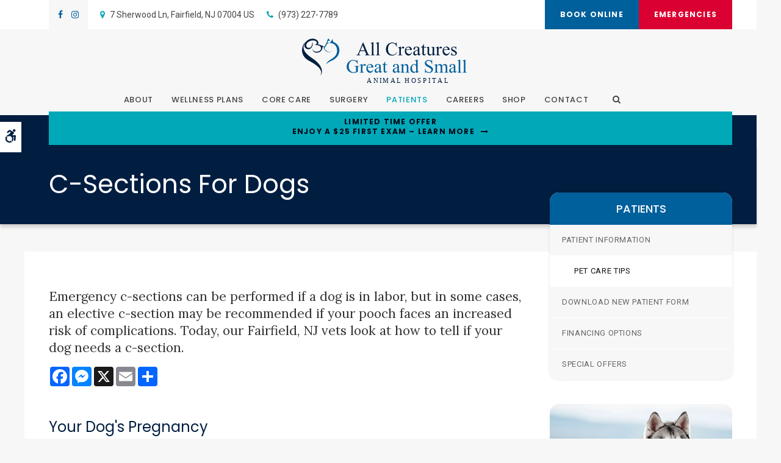

--- FILE ---
content_type: text/html; charset=UTF-8
request_url: https://www.acgasvet.com/site/blog/2022/08/30/c-sections-dog
body_size: 10381
content:

    
    
    
    
    
    
    
    
    
    
     
    
    <!doctype html>
<html lang="en">
<head>
<title>C-Sections For Dogs | Fairfield, NJ Vets | Dog C-Section Scar</title>
<meta http-equiv="Content-Type" content="text/html; charset=utf-8" />



<meta name="generator" content="Tymbrel ( www.tymbrel.com )" />

<meta name="description" content="In this blog, our Fairfield, NJ vets discuss c-sections for dogs and why your dog might need one." />
<meta name="keywords" content="c-section, dogs, Fairfield, NJ" />

  <meta property="og:url" content="https://www.acgasvet.com/site/blog/2022/08/30/c-sections-dog" />
  <meta property="og:image" content="https://d2zp5xs5cp8zlg.cloudfront.net/image-68113-800.jpg" />

  <link rel="canonical" href="https://www.acgasvet.com/site/blog/2022/08/30/c-sections-dog" />



<script type="text/javascript">
function clearDefault(element) {
  if (element.defaultValue == element.value) { element.value = "" }
}
</script>




  <link href="/assets/3896/css/global.css" rel="stylesheet" type="text/css" />
<link rel="shortcut icon" href="/images/2620/favicon.ico" type="image/x-icon" />

      <script src="/assets/js/jquery-1.8.2.min.js" type="text/javascript" data-cmsi-js-1a96ecfa7997d56153ffc3d07bb90ca2="true"></script>
  





          
    
    
    
    
    
    
    
    <meta name="viewport" content="width=device-width, initial-scale=1.0" />	
	<link rel="stylesheet" href="/images/2620/css/style-light-v2-5.css" />
	<link rel="preconnect" href="https://fonts.gstatic.com">
	
	<!-- Support For Older Browsers -->
	<!--[if lte IE 9]>
		<script src="//html5shiv.googlecode.com/svn/trunk/html5.js"></script>
		<link rel="stylesheet" href="/images/2620/css/legacy.css" />
	<![endif]-->
    
  
  
  
  
  
  
  
  
  
  
<meta name="verify-v1" content="ZIPAkvDFAZG2rYANVN2dJqaTL9MwRsqECvb17x_yaWY" />
<meta name="google-site-verification" content="ZIPAkvDFAZG2rYANVN2dJqaTL9MwRsqECvb17x_yaWY" />

  


<!-- StartHead - Google Tag Manager -->
<script>(function(w,d,s,l,i){w[l]=w[l]||[];w[l].push({'gtm.start':
new Date().getTime(),event:'gtm.js'});var f=d.getElementsByTagName(s)[0],
j=d.createElement(s),dl=l!='dataLayer'?'&l='+l:'';j.async=true;j.src=
'https://www.googletagmanager.com/gtm.js?id='+i+dl;f.parentNode.insertBefore(j,f);
})(window,document,'script','dataLayer','GTM-KTR848JG');</script>
<!-- End Google Tag Manager -->
<!--startSchema--><script type="application/ld+json">{"@context":"http:\/\/schema.org","@type":"LocalBusiness","url":"https:\/\/www.acgasvet.com\/site\/blog\/2022\/08\/30\/c-sections-dog","@id":"https:\/\/www.acgasvet.com","name":"All Creatures Great and Small Animal Hospital","telephone":"(973) 227-7789","image":"https:\/\/d2l4d0j7rmjb0n.cloudfront.net\/site\/2620\/seo\/image.svg","logo":"https:\/\/d2l4d0j7rmjb0n.cloudfront.net\/site\/2620\/seo\/logo.svg","address":{"@type":"PostalAddress","addressLocality":"Fairfield","addressCountry":"US","addressRegion":"NJ","postalCode":"07004","streetAddress":"7 Sherwood Ln"},"sameAs":["https:\/\/www.facebook.com\/ACGASVet","https:\/\/www.instagram.com\/acgasvet\/?hl=en"]}</script><!--endSchema-->
<!-- Google Tag Manager Data Layer -->
<script>
  dataLayer = [];
</script>

  <!-- Google Tag Manager -->
  <script>(function(w,d,s,l,i){w[l]=w[l]||[];w[l].push({'gtm.start':
        new Date().getTime(),event:'gtm.js'});var f=d.getElementsByTagName(s)[0],
      j=d.createElement(s),dl=l!='dataLayer'?'&l='+l:'';j.async=true;j.src=
      'https://www.googletagmanager.com/gtm.js?id='+i+dl;f.parentNode.insertBefore(j,f);
    })(window,document,'script','dataLayer','GTM-W42QL5X');</script>
  <!-- End Google Tag Manager -->


<style>
.addthis_inline_share_toolbox {
display: inline-block;
}
a[rel="cmsi-module-blog-image-group"] {
margin-bottom: 1rem;
display: inline-block;
}
a[rel="cmsi-module-blog-image-group"]  img {
float: none;
margin: 0;
}
@media screen and (min-width: 501px) {
a[rel="cmsi-module-blog-image-group"]  {
    float: right;
    margin-left: 1rem;
}
}
</style>

<link href="https://d2l4d0j7rmjb0n.cloudfront.net" rel="preconnect">
<link href="https://d1pz5plwsjz7e7.cloudfront.net" rel="preconnect">
<link href="https://www.carecredit.com" rel="preconnect">
<link href="https://fonts.gstatic.com" rel="preconnect">
<link href="https://tymbrel.com" rel="preconnect">
<link href="https://fonts.googleapis.com" rel="preconnect">
<link href="https://static.addtoany.com" rel="preconnect">
<link href="https://cdn.jsdelivr.net" rel="preconnect">
<link href="https://ajax.googleapis.com" rel="preconnect">
<link href="https://use.fontawesome.com" rel="preconnect">
</head>


    <!-- TEMPLATE TAB -->

<body itemscope='' itemtype='http://schema.org/LocalBusiness'><!-- Google Tag Manager -->
<noscript><iframe src="https://www.googletagmanager.com/ns.html?id=GTM-W42QL5X" height="0" width="0" style="display:none;visibility:hidden"></iframe></noscript>
<!-- End Google Tag Manager -->


<!-- StartBody - Google Tag Manager (noscript) -->
<noscript><iframe src="https://www.googletagmanager.com/ns.html?id=GTM-KTR848JG"
height="0" width="0" style="display:none;visibility:hidden"></iframe></noscript>
<!-- EndBody - End Google Tag Manager (noscript) -->
<div class="site-container">
    <div id="top">
		<button class="grt-mobile-button">
    <span class="line1"></span>
    <span class="line2"></span>
    <span class="line3"></span>
    <span class="sr-only">Open Menu</span>
    <span class="sr-only" style="display:none">Close Menu</span>
</button>
		<div id="mobile-menu" style="display:none">
            <ul>
            
                                                                                                  
    <li><a href="/site/animal-hospital-fairfield"   class="buttons" title="About, All Creatures Great and Small Animal Hospital, Fairfield, NJ Veterinarian">About</a>

    
          <ul>
              <li><a href="/site/animal-hospital-fairfield"    title="Our Animal Hospital, All Creatures Great and Small Animal Hospital, Fairfield, NJ Veterinarian">Our Hospital</a></li>
                      <li><a href="/site/animal-hospital-gp-fairfield"    title="Why Trust Us?, All Creatures Great and Small Animal Hospital, Fairfield, NJ Veterinarian">Why Trust Us?</a></li>
                      <li><a href="/site/veterinarians-fairfield"    title="Veterinarians, All Creatures Great and Small Animal Hospital, Fairfield, NJ Veterinarian">Our Vets</a></li>
                      <li><a href="/site/team-fairfield"    title="Our Team, All Creatures Great and Small Animal Hospital, Fairfield, NJ Veterinarian">Our Team</a></li>
                      <li><a href="/site/fairfield-vet-community-outreach"    title="In Our Community, All Creatures Great and Small Animal Hospital, Fairfield, NJ Veterinarian">In Our Community</a></li>
                      <li><a href="/site/veterinary-lab-fairfield"    title="Diagnostics & Lab, All Creatures Great and Small Animal Hospital, Fairfield, NJ Veterinarian">Lab</a></li>
                    </ul>
    
  </li>
            
                                                                                                                
    <li><a href="/site/pet-wellness-fairfield"   class="buttons" title="Wellness Plans, All Creatures Great and Small Animal Hospital, Fairfield, NJ Veterinarian">Wellness Plans</a>

    
          <ul>
              <li><a href="/site/pet-wellness-fairfield"    title="Wellness Plans at All Creatures Great and Small Animal Hospital in Fairfield, NJ">Wellness Plan Benefits</a></li>
                      <li><a href="/site/small-dog-wellness-plan-fairfield"    title="Small Dog Wellness Plans, All Creatures Great and Small Animal Hospital, Fairfield, NJ Veterinarian">Small Dogs</a></li>
                      <li><a href="/site/medium-dog-wellness-plan-fairfield"    title="Medium Dog Wellness Plans, All Creatures Great and Small Animal Hospital, Fairfield, NJ Veterinarian">Medium Dogs</a></li>
                      <li><a href="/site/large-dog-wellness-plan-fairfield"    title="Large Dog Wellness Plan, All Creatures Great and Small Animal Hospital, Fairfield, NJ Veterinarian">Large Dogs</a></li>
                      <li><a href="/site/extra-large-dog-wellness-plan-fairfield"    title="XL Dogs Wellness Plan, All Creatures Great and Small Animal Hospital, Fairfield, NJ Veterinarian">XL Dogs</a></li>
                      <li><a href="/site/giant-dog-wellness-plan-fairfield"    title="Giant Dog Wellness Plans, All Creatures Great and Small Animal Hospital, Fairfield, NJ Veterinarian">Giant Dogs</a></li>
                      <li><a href="/site/cat-wellness-plan-fairfield"    title="Cat Wellness Plans, All Creatures Great and Small Animal Hospital, Fairfield, NJ Veterinarian">Cats</a></li>
                    </ul>
    
  </li>
            
                                                                                                                                            
    <li><a href="/site/veterinary-services-fairfield"   class="buttons" title="Core Care Services, All Creatures Great and Small Animal Hospital, Fairfield, NJ Veterinarian">Core Care</a>

    
          <ul>
              <li><a href="/site/veterinary-services-fairfield/cat-dog-vaccinations-parasite-prevention"    title="Vaccinations & Prevention, All Creatures Great and Small Animal Hospital, Fairfield, NJ Veterinarian">Vaccinations & Prevention</a></li>
                      <li><a href="/site/veterinary-services-fairfield/cat-dog-routine-exams"    title="Wellness Exams, All Creatures Great and Small Animal Hospital, Fairfield, NJ Veterinarian">Wellness Exams</a></li>
                      <li><a href="/site/veterinary-services-fairfield/dentistry"    title="Veterinary Dentistry, All Creatures Great and Small Animal Hospital, Fairfield, NJ Veterinarian">Dental Care</a></li>
                      <li><a href="/site/veterinary-services-fairfield/geriatrics"    title="Veterinary Geriatrics, All Creatures Great and Small Animal Hospital, Fairfield, NJ Veterinarian">Geriatric Care</a></li>
                      <li><a href="/site/veterinary-services-fairfield/puppies-kittens"    title="Puppies & Kittens, All Creatures Great and Small Animal Hospital, Fairfield, NJ Veterinarian">Puppies & Kittens</a></li>
                      <li><a href="/site/veterinary-services-fairfield/exotics"    title="Avian & Exotics, All Creatures Great and Small Animal Hospital, Fairfield, NJ Veterinarian">Avian & Exotic Pets</a></li>
                      <li><a href="/site/veterinary-services-fairfield/laser-therapy"    title="Laser Therapy, All Creatures Great and Small Animal Hospital, Fairfield, NJ Veterinarian">Laser Therapy</a></li>
                      <li><a href="/site/veterinary-services-fairfield/emergency-vet"    title="Emergency Pet Care, All Creatures Great and Small Animal Hospital, Fairfield, NJ Veterinarian">Emergency Care</a></li>
                      <li><a href="/site/veterinary-services-fairfield/hospice-euthanasia"    title="Hospice & End of Life Care, All Creatures Great and Small Animal Hospital, Fairfield, NJ Veterinarian">Hospice & End of Life Care</a></li>
                    </ul>
    
  </li>
            
    
    <li><a href="/site/veterinary-surgery-fairfield"   class="buttons" title="Veterinary Surgery, All Creatures Great and Small Animal Hospital, Fairfield, NJ Veterinarian">Surgery</a>

    
    
  </li>
            
                                                                                                      
    <li class="active"><a href="/site/veterinary-patients"   class="buttons" title="Patient Information, All Creatures Great and Small Animal Hospital, Fairfield, NJ Veterinarian">Patients</a>

    
          <ul>
              <li><a href="/site/veterinary-patients"    title="Patient Information, All Creatures Great and Small Animal Hospital, Fairfield, NJ Veterinarian">Patient Information</a></li>
                      <li class="active" aria-current="page"><a href="/site/blog"  itemprop="url"    title="Veterinary Blog, All Creatures Great and Small Animal Hospital, Fairfield, NJ Veterinarian">Pet Care Tips</a></li>
                      <li><a href="/files/fairfield_vet/all-creatures-new-patient-form.pdf"    target="_blank" aria-label="Opens in a new tab" title="Download Our New Patient Form, All Creatures Great and Small Animal Hospital">Download New Patient Form</a></li>
                      <li><a href="/site/financing-options"    title="Financing Options, All Creatures Great and Small Animal Hospital, Fairfield, NJ Veterinarian">Financing Options</a></li>
                      <li><a href="/site/hospital-offers-fairfield"    title="Special Offers, All Creatures Great and Small Animal Hospital in Fairfield, NJ">Special Offers</a></li>
                    </ul>
    
  </li>
            
    
    <li><a href="/site/veterinary-careers-fairfield"   class="buttons" title="Careers, All Creatures Great and Small Animal Hospital, Fairfield, NJ Veterinarian">Careers</a>

    
    
  </li>
            
    
    <li><a href="/site/pet-shop-pharmacy-fairfield"   class="buttons" title="Shop Online | All Creatures Great and Small Animal Hospital in Fairfield, NJ">Shop</a>

    
    
  </li>
            
    
    <li><a href="/site/contact-animal-hospital-fairfield-vet"   class="buttons" title="Contact, All Creatures Great and Small Animal Hospital, Fairfield, NJ Veterinarian">Contact</a>

    
    
  </li>
    </ul>
            <form id="frmSearchMobile" method="get" action="/site/search" role="search">
	<label for="page_search_mobile" class="sr-only">Search</label>
	<input id="page_search_mobile" class="keyword" type="search" name="kw" placeholder="Search">
	<button type="submit" name="btnSubmit"><span class="sr-only">Search</span></button>
</form>
                  <ul class="seo-schema citation-social" aria-label="Social media links, open in a new tab" data-cy="seo-citations">
                            <li class="seo-Facebook">
              <a itemprop="sameAs" target="_blank" href="https://www.facebook.com/ACGASVet" title="Facebook"><span>Facebook</span></a>
            </li>
                                      <li class="seo-Instagram">
              <a itemprop="sameAs" target="_blank" href="https://www.instagram.com/acgasvet/?hl=en" title="Instagram"><span>Instagram</span></a>
            </li>
                    </ul>
  
        </div>
	</div>

<div id="toggleSearch" role="dialog" aria-modal="true" aria-labelledby="page_search_popup_label">
	<button id="close-button"><span aria-hidden="true">&times;</span><span class="sr-only">Close</span></button>
	<form id="frmSearchPopUp" method="get" action="/site/search" role="search">
		<label for="page_search_popup" id="page_search_popup_label" class="sr-only">Search</label>
		<input id="page_search_popup" class="keyword" type="search" name="kw" placeholder="Search">
		<button type="submit" name="btnSubmit"><span class="sr-only">Search</span></button>
	</form>
</div>

    <!-- Header
    ============================================== -->
	<header>
	    <a class="skip-to-content-link" href="#pageTitle">
    Skip to Main Content
</a>
	    <div id="accessibility-toggle">
    <button id="accessibility-toggle__btn">
        <span class="fa fa-wheelchair-alt" aria-hidden="true"></span>
        <span class="sr-only" id="accessible__btn">Accessible Version</span>
        <span class="sr-only" id="standard__btn" style="display:none">Standard Version</span>
    </button>
</div>
	    <style>
/* VIRTUAL CARE BADGE */
.virtual-care-badge {
    position: fixed;
    right: 0;
    bottom: 5.313rem;
    margin: 0 auto;
    padding: 0.875rem 0.5rem 0.875rem 0.875rem;
    transition: all 0.2s ease-out;
    z-index: 175;
    border: 1px solid rgb(255 255 255 / 30%);
    background: var(--clr-primary-400);
    color: #fff;
    font-size: 0;
    line-height: 1.2307692308;
    font-weight: 700;
    border-radius: .9375rem 0 0 .9375rem;
    display: flex;
    align-items: center;
}
.virtual-care-badge:hover,
.virtual-care-badge:focus {
    font-size: 1rem;
    padding: 0.875rem;
background: var(--clr-primary-500);
    color: #fff;
}
.virtual-care-badge svg {
  display: inline-block;
  width: 2rem;
}
.virtual-care-badge .st0{
fill: #fff;
}

@media only screen and (min-width: 48rem) {
  .virtual-care-badge {
    top: 23.438rem;
    bottom: auto;
  }
}
</style>
        <div id="topbar">
            <div class="row">
                <div class="wrapper align-middle">
                    <div class="columns">
                              <ul class="seo-schema citation-social" aria-label="Social media links, open in a new tab" data-cy="seo-citations">
                            <li class="seo-Facebook">
              <a itemprop="sameAs" target="_blank" href="https://www.facebook.com/ACGASVet" title="Facebook"><span>Facebook</span></a>
            </li>
                                      <li class="seo-Instagram">
              <a itemprop="sameAs" target="_blank" href="https://www.instagram.com/acgasvet/?hl=en" title="Instagram"><span>Instagram</span></a>
            </li>
                    </ul>
  
<ul>
<li><a href="/site/contact-animal-hospital-fairfield-vet" title="Contact All Creatures Great and Small Animal Hospital in Fairfield, NJ">      <div itemprop="address" data-cy="seo-address" itemscope itemtype="http://schema.org/PostalAddress">
      <span itemprop="streetAddress">7 Sherwood Ln</span>
      <span itemprop="addressLocality">Fairfield</span>
      <span itemprop="addressRegion">NJ</span>
      <span itemprop="postalCode">07004</span>
      <span itemprop="addressCountry">US</span>
    </div>
  </a></li>
<li class="phoneNumber">
  <span class="seo-schema phone">
    <a itemprop="telephone" content="+9732277789" href="tel:9732277789" data-cy="seo-phone-number">(973) 227-7789</a>
  </span>


</li>
</ul>
                    </div>
                    <div class="columns">
                       <ul>
<li><a href="/site/book-online" class="cms-button-primary">Book Online</a></li>
<li class="emergencies"><a href="/site/veterinary-services-fairfield/emergency-vet" class="cms-button-alert">Emergencies</a></li>
</ul>
                    </div>
                </div>    
            </div>
        </div>
		<div class="row">
			<div class="wrapper">
                <div class="large-4 columns">
                    <div class="logo">
                        <a href="/site/home" itemprop="url">
                              <img  itemprop='image' alt="All Creatures Great and Small Animal Hospital Logo" src="https://d2l4d0j7rmjb0n.cloudfront.net/site/2620/seo/image.svg" data-cy="seo-image"   />

                        </a>
                    </div>

                </div>

                <div class="large-8 columns">
                    
                    <!-- Navigation
                    ============================================== -->	
                    <nav>
                        <ul>
            
                                                                                                  
    <li><a href="/site/animal-hospital-fairfield"   class="buttons" title="About, All Creatures Great and Small Animal Hospital, Fairfield, NJ Veterinarian">About</a>

    
          <ul>
              <li><a href="/site/animal-hospital-fairfield"    title="Our Animal Hospital, All Creatures Great and Small Animal Hospital, Fairfield, NJ Veterinarian">Our Hospital</a></li>
                      <li><a href="/site/animal-hospital-gp-fairfield"    title="Why Trust Us?, All Creatures Great and Small Animal Hospital, Fairfield, NJ Veterinarian">Why Trust Us?</a></li>
                      <li><a href="/site/veterinarians-fairfield"    title="Veterinarians, All Creatures Great and Small Animal Hospital, Fairfield, NJ Veterinarian">Our Vets</a></li>
                      <li><a href="/site/team-fairfield"    title="Our Team, All Creatures Great and Small Animal Hospital, Fairfield, NJ Veterinarian">Our Team</a></li>
                      <li><a href="/site/fairfield-vet-community-outreach"    title="In Our Community, All Creatures Great and Small Animal Hospital, Fairfield, NJ Veterinarian">In Our Community</a></li>
                      <li><a href="/site/veterinary-lab-fairfield"    title="Diagnostics & Lab, All Creatures Great and Small Animal Hospital, Fairfield, NJ Veterinarian">Lab</a></li>
                    </ul>
    
  </li>
            
                                                                                                                
    <li><a href="/site/pet-wellness-fairfield"   class="buttons" title="Wellness Plans, All Creatures Great and Small Animal Hospital, Fairfield, NJ Veterinarian">Wellness Plans</a>

    
          <ul>
              <li><a href="/site/pet-wellness-fairfield"    title="Wellness Plans at All Creatures Great and Small Animal Hospital in Fairfield, NJ">Wellness Plan Benefits</a></li>
                      <li><a href="/site/small-dog-wellness-plan-fairfield"    title="Small Dog Wellness Plans, All Creatures Great and Small Animal Hospital, Fairfield, NJ Veterinarian">Small Dogs</a></li>
                      <li><a href="/site/medium-dog-wellness-plan-fairfield"    title="Medium Dog Wellness Plans, All Creatures Great and Small Animal Hospital, Fairfield, NJ Veterinarian">Medium Dogs</a></li>
                      <li><a href="/site/large-dog-wellness-plan-fairfield"    title="Large Dog Wellness Plan, All Creatures Great and Small Animal Hospital, Fairfield, NJ Veterinarian">Large Dogs</a></li>
                      <li><a href="/site/extra-large-dog-wellness-plan-fairfield"    title="XL Dogs Wellness Plan, All Creatures Great and Small Animal Hospital, Fairfield, NJ Veterinarian">XL Dogs</a></li>
                      <li><a href="/site/giant-dog-wellness-plan-fairfield"    title="Giant Dog Wellness Plans, All Creatures Great and Small Animal Hospital, Fairfield, NJ Veterinarian">Giant Dogs</a></li>
                      <li><a href="/site/cat-wellness-plan-fairfield"    title="Cat Wellness Plans, All Creatures Great and Small Animal Hospital, Fairfield, NJ Veterinarian">Cats</a></li>
                    </ul>
    
  </li>
            
                                                                                                                                            
    <li><a href="/site/veterinary-services-fairfield"   class="buttons" title="Core Care Services, All Creatures Great and Small Animal Hospital, Fairfield, NJ Veterinarian">Core Care</a>

    
          <ul>
              <li><a href="/site/veterinary-services-fairfield/cat-dog-vaccinations-parasite-prevention"    title="Vaccinations & Prevention, All Creatures Great and Small Animal Hospital, Fairfield, NJ Veterinarian">Vaccinations & Prevention</a></li>
                      <li><a href="/site/veterinary-services-fairfield/cat-dog-routine-exams"    title="Wellness Exams, All Creatures Great and Small Animal Hospital, Fairfield, NJ Veterinarian">Wellness Exams</a></li>
                      <li><a href="/site/veterinary-services-fairfield/dentistry"    title="Veterinary Dentistry, All Creatures Great and Small Animal Hospital, Fairfield, NJ Veterinarian">Dental Care</a></li>
                      <li><a href="/site/veterinary-services-fairfield/geriatrics"    title="Veterinary Geriatrics, All Creatures Great and Small Animal Hospital, Fairfield, NJ Veterinarian">Geriatric Care</a></li>
                      <li><a href="/site/veterinary-services-fairfield/puppies-kittens"    title="Puppies & Kittens, All Creatures Great and Small Animal Hospital, Fairfield, NJ Veterinarian">Puppies & Kittens</a></li>
                      <li><a href="/site/veterinary-services-fairfield/exotics"    title="Avian & Exotics, All Creatures Great and Small Animal Hospital, Fairfield, NJ Veterinarian">Avian & Exotic Pets</a></li>
                      <li><a href="/site/veterinary-services-fairfield/laser-therapy"    title="Laser Therapy, All Creatures Great and Small Animal Hospital, Fairfield, NJ Veterinarian">Laser Therapy</a></li>
                      <li><a href="/site/veterinary-services-fairfield/emergency-vet"    title="Emergency Pet Care, All Creatures Great and Small Animal Hospital, Fairfield, NJ Veterinarian">Emergency Care</a></li>
                      <li><a href="/site/veterinary-services-fairfield/hospice-euthanasia"    title="Hospice & End of Life Care, All Creatures Great and Small Animal Hospital, Fairfield, NJ Veterinarian">Hospice & End of Life Care</a></li>
                    </ul>
    
  </li>
            
    
    <li><a href="/site/veterinary-surgery-fairfield"   class="buttons" title="Veterinary Surgery, All Creatures Great and Small Animal Hospital, Fairfield, NJ Veterinarian">Surgery</a>

    
    
  </li>
            
                                                                                                      
    <li class="active"><a href="/site/veterinary-patients"   class="buttons" title="Patient Information, All Creatures Great and Small Animal Hospital, Fairfield, NJ Veterinarian">Patients</a>

    
          <ul>
              <li><a href="/site/veterinary-patients"    title="Patient Information, All Creatures Great and Small Animal Hospital, Fairfield, NJ Veterinarian">Patient Information</a></li>
                      <li class="active" aria-current="page"><a href="/site/blog"  itemprop="url"    title="Veterinary Blog, All Creatures Great and Small Animal Hospital, Fairfield, NJ Veterinarian">Pet Care Tips</a></li>
                      <li><a href="/files/fairfield_vet/all-creatures-new-patient-form.pdf"    target="_blank" aria-label="Opens in a new tab" title="Download Our New Patient Form, All Creatures Great and Small Animal Hospital">Download New Patient Form</a></li>
                      <li><a href="/site/financing-options"    title="Financing Options, All Creatures Great and Small Animal Hospital, Fairfield, NJ Veterinarian">Financing Options</a></li>
                      <li><a href="/site/hospital-offers-fairfield"    title="Special Offers, All Creatures Great and Small Animal Hospital in Fairfield, NJ">Special Offers</a></li>
                    </ul>
    
  </li>
            
    
    <li><a href="/site/veterinary-careers-fairfield"   class="buttons" title="Careers, All Creatures Great and Small Animal Hospital, Fairfield, NJ Veterinarian">Careers</a>

    
    
  </li>
            
    
    <li><a href="/site/pet-shop-pharmacy-fairfield"   class="buttons" title="Shop Online | All Creatures Great and Small Animal Hospital in Fairfield, NJ">Shop</a>

    
    
  </li>
            
    
    <li><a href="/site/contact-animal-hospital-fairfield-vet"   class="buttons" title="Contact, All Creatures Great and Small Animal Hospital, Fairfield, NJ Veterinarian">Contact</a>

    
    
  </li>
    </ul>
                    </nav>
                    <button class="open-search"><span class="fa fa-search" aria-hidden="true"></span><span class="sr-only">Open Search Dialog</span></button>
                </div>
            </div>
		</div><!-- /row -->
	</header><!-- /Header -->

<div class="wrap internal">
    


                                                                                                                                                                                                                                                                                                                                                                                                                                                                                                                                                                                                                                                                                                                                                                                                                                                                                                                                                                                                                                                                                                                                                                                                            <div class="default-msg-bar defaultMsgBar default-message-bar centre">
                <p><a href="/site/book-online?utm_campaign=exam25" class="cms-button-text">Limited Time Offer<br />Enjoy a $25 First Exam – Learn More</a></p>
            </div>
                                                                                                                                                                                                                                                                                                                                                                                                                                                                                                                                                                                                                                                                                                                                                                                                                                                                                                                                                                                                                                                                                                                                                                                                                                                                                                                                                                                                                                                                                                                                                                                                                                                                                                                                                                                                                                                                                                                                                                                                                                                                                                                                                                                                                                                                                                                                                                                                                                                                                                                                                                                                                                                                                                                                                                                                                                                                                                                                                                                                                                                                                                                                                                                                                                                                                                                                                                                                                                                                                                                                                                                                                                                                                                                                                                                                                                                                                                                                                                                                                                                                                                            

    <div id="pageTitle">
        <div class="row">
            <div class="wrapper">
                <div class="large-12 columns">
                    <h1>C-Sections For Dogs</h1>
                </div>
            </div>
        </div>
        
    </div>
    <!-- Main Content
    ============================================== -->
	<div class="container content">
		
		<div class="row">
			<main class="columns primary">
                <div class="cmsi-single-blog-post blog-post">
    <div class="entry-full">
        <p class="meta meta-author" data-cy="blog-author"></p>
        <p class="meta">        </p>

        <div class="entry-content">
            <div class="tymbrel-row" >  <div class="tymbrel-col tymbrel-col-12">
            <p class="leadin">Emergency c-sections can be performed if a dog is in labor, but in some cases, an elective c-section may be recommended if your pooch faces an increased risk of complications. Today, our Fairfield, NJ vets look at how to tell if your dog needs a c-section.</p> <p class="leadin">  <!-- AddToAny BEGIN -->
  <div class="a2a_kit a2a_kit_size_32 a2a_default_style" style="display:inline-block;margin-bottom:0.625rem;">
    <a class="a2a_button_facebook"></a>
    <a class="a2a_button_facebook_messenger"></a>
    <a class="a2a_button_x"></a>
    <a class="a2a_button_email"></a>
    <a class="a2a_dd" href="https://www.addtoany.com/share"></a>
  </div>
  <script async src="https://static.addtoany.com/menu/page.js"></script>
  <!-- AddToAny END -->
</p> <h3>Your Dog's Pregnancy</h3> <p>Dogs are only pregnant for 63 days, and there is only a four-day window when a safe elective c-section can be performed - days 61 - 65 after ovulation (not after breeding).</p> <p>When puppies are ready to be born naturally they will produce a surge of cortisol which initiates labor in the mother.</p> <h3>What Natural Labor Looks Like &amp; When To Seek Emergency Help</h3> <p>The labor of your dog will be divided into three natural stages. Difficulties can arise at any point along the way, so it is critical to recognize the warning signs of a problem.</p> <h5>Stage 1</h5> <ul> <li>Stage 1 of your dog's labor can last anywhere from 6 to 12 hours and is distinguished by behavioral changes such as shivering, panting, or other visible signs of anxiety. Your dog's labor will progress to stage 2 once the cervix has been dilated. If your dog is still not showing signs of stage 2 labor after 12 hours, contact your veterinarian immediately; an emergency c-section may be required.</li> </ul> <h5>Stage 2 </h5> <ul> <li>The birth of your dog's puppies is the second stage of her labor. You will notice her contract and strain. Within the first 1-2 hours of this stage, a puppy should be born. If no puppies have arrived after 2 hours, contact your veterinarian immediately or go to the nearest 24-hour animal emergency clinic. Your dog may need an emergency c-section. If your dog has a normal birth, she will proceed to stage 3.</li> </ul> <h5>Stage 3 </h5> <ul> <li>The placenta is delivered during Stage 3 of your dog's labor, which should begin 5-15 minutes after the puppy arrives. At this point, discharge is normal and should be expected.</li> </ul> <h5>Repeat</h5> <ul> <li>If all is going well your dog will now go back and forth between Stage 2 and Stage 3 as each of the puppies is born.</li> </ul> <p>The amount of rest time between each birth varies from dog to dog but can last up to 4 hours. If you know there are more puppies, but it has been more than 4 hours since the last puppy was born, go to your nearest emergency vet for immediate care. Your dog may require a c-section.</p> <h3>Other Signs That Your Dog Is In Trouble</h3> <p>Below are a few more signs to watch for that may indicate that your dog is having difficulties delivering her puppies and needs emergency veterinary care.</p> <ul> <li>Your dog is actively pushing for 30-60 minutes without producing a puppy. </li> <li>Weak contractions for 2 hours or more without producing a puppy</li> <li>Signs of illness include vomiting, fever, pain, and bloody discharge.</li> </ul> <p>If your dog is in labor and displays any of the symptoms above, take her to your vet or emergency vet immediately.</p> <h3>When Elective C-Sections Are Recommended</h3> <p>While many healthy pregnancies in dogs can proceed unaided, in some circumstances an elective c-section may be recommended. Your dog may need a scheduled c-section if:</p> <ul> <li>There is only one puppy - that may not produce enough cortisol to induce labor in the mother</li> <li>Puppies are very large</li> <li>Your dog suffers from any underlying health conditions </li> </ul> <p>If your dog requires a c-section, the procedure will most likely be scheduled 63 days after ovulation, putting the procedure within 24 hours of your dog's ideal due date. For a more accurate estimate of the cost of your dog's c-section, please consult your veterinarian.</p> <p>If you're curious as to how many c-sections a dog can have, the general rule of thumb is two to three. This is in order to preserve the mother's quality of life and the quality of life for future puppies.</p> <h3>How To Prepare for Your Dog's C-Section</h3> <p>Leading up to your pup's c-section there are a number of things you can do to prepare:</p> <ul> <li>Stop using flea and tick products on your dog 1 week before her c-section</li> <li>Apply an Adaptil (DAP) collar 3 days before the scheduled surgery</li> <li>Give your dog a bath a day or two before the surgery so that she is as clean as possible at the time of her c-section</li> <li>Do not provide food on the day of the surgery</li> <li>Discuss any medications your dog is taking with your veterinarian; they will let you know if you should withhold medicines on the day of surgery.</li> <li>Water may be given until you leave for the vet's office</li> </ul> <h3>What to Take Along to Your Vet's Office</h3> <p>When it comes time for your dog's c-section, there are a few things you should bring with you, including:</p> <ul> <li>Your changed cell phone</li> <li>Tarp, table cloth, or other easy clean covering for your seats or carpets in the car</li> <li>Large crate to keep your dog in</li> <li>Blankets and towels </li> <li>Heating pad and a way to power it - to keep puppies warm</li> <li>Plastic laundry basket, ice chest without the lid, or strong cardboard box to carry puppies home in safely</li> <li>Bulb syringe and DeeLee mucus trap should be on hand in case your dog gives birth en route to the vet's office</li> </ul> <h3>What to Expect On Surgery Day</h3> <p>Most veterinarians ask that you arrive an hour or two before your scheduled c-section surgery. If you are wondering how long a c-section takes, it usually lasts between 45 minutes to an hour. The following are common procedures preceding a c-section:</p> <ul> <li>Vaginal examination to check for signs of active labor</li> <li>Imaging such as X-rays or ultrasound</li> <li>Placement of an IV catheter</li> <li>Shaving your dog's abdomen</li> <li>Blood tests</li> <li>Wrapping tail to keep clean </li> </ul> <p>Once all of the pre-op procedures are completed your dog will be taken to the surgery suite where she will receive anesthesia and the c-section will be performed.</p> <h3>After Your Dog's C-Section Surgery</h3> <p>When you get home, keep an eye on your dog and her puppies. Your veterinarian will provide you with detailed instructions for caring for and monitoring the puppies and mother, as well as any pain medications prescribed for your dog.</p> <p>Following your vet's instructions carefully can help you to spot any issues right away before they become more severe. If there are complications after your dog's c-section, contact your vet immediately. If you wondering when you can bathe your dog after a c-section, the answer is 2-5days. But try to keep the bath short so mom isn't away from her pups for too long.</p> <h3>When To Call The Vet</h3> <p>The time it takes your dog to recover from her c-section will be determined by her overall health, pregnancy complications, and other factors. The majority of dogs will recover completely within three weeks.</p> <p>If your dog shows signs of fever, stops eating, isn't drinking, develops a swollen mammary gland, or shows signs of infection at the incision site it's time for an urgent call to your vet. </p> <p>Also, contact your vet if the puppies aren't nursing well, seem fussy, have dark-colored urine, or aren't gaining weight</p> <p><em>Note: The advice provided in this post is intended for informational purposes and does not constitute medical advice regarding pets. For an accurate diagnosis of your pet's condition, please make an appointment with your vet.</em></p> <h3>Is your dog pregnant? <a href="/site/contact-animal-hospital-fairfield-vet" title="Contact our Fairfield, NJ vets">Contact our Fairfield, NJ vets</a> to schedule an examination for your dog.</h3>
      </div>
</div>

            
            
            <p class="post-footer">
                        </p>

        </div>
    </div>
</div>



			</main><!-- /primary -->
						
			<div class="columns secondary">
				    	                   <aside class="side-navigation" role="navigation" aria-label="Secondary">
		                                
   

    	<h5>Patients</h5>
    <ul class="sidenav">
          <li><a href="/site/veterinary-patients" title="">Patient Information</a></li>
          <li class="active"><a href="/site/blog" title="">Pet Care Tips</a></li>
          <li><a href="/files/fairfield_vet/all-creatures-new-patient-form.pdf" title="" target="_blank" aria-label="Opens in a new tab">Download New Patient Form</a></li>
          <li><a href="/site/financing-options" title="">Financing Options</a></li>
          <li><a href="/site/hospital-offers-fairfield" title="">Special Offers</a></li>
        </ul>
    
           
	                   </aside>
                    				
				<aside>
                    
<div class="advertising-floater-item">
  <ul class="advertising">
    
    <li>
    <a href="/advertisingclicktrack/3063" >
    <img class="advertising-img lazy" data-cy="advertising-image" data-src="https://d1pz5plwsjz7e7.cloudfront.net/image-4744-CUSTOM.png" width="299" height="430" alt="Routine Wellness Exams" />
    </a>
  </li>
      </ul>
</div>
  <script src="https://cdn.jsdelivr.net/npm/vanilla-lazyload@16.1.0/dist/lazyload.min.js"></script>
  <script>
    $(document).ready(function() {
      const lazyContent = new LazyLoad({
        elements_selector: "img.lazy",
        use_native: true
      });

      const lazyBackground = new LazyLoad({
        elements_selector: "iframe.lazy, video.lazy, div.lazy",
      });
    })
  </script>

                </aside>
                
                <aside class="sidebar-badges">
                    <a href="https://www.carecredit.com/go/FBP673/?dtc=DS6X&amp;sitecode=CCCPLDS6X" target="_blank"><img style="max-width: 100%;" src="https://www.carecredit.com/sites/pc/image/carecredit_button_pmp_350x213_a_v1.png" width="350" alt="CareCredit Financing, Fairfield, NJ Vet" /></a>
<a class="paw-icon paw-icon--emergencies paw-icon--dark" href="/site/veterinary-services-fairfield/emergency-vet">
    <span class="fa fa-exclamation-circle" aria-hidden="true"></span> Emergencies
</a>
                </aside>
                
                <aside>
					<h3 style="text-align: center;">What Our Clients Say</h3>
<p style="text-align: center;"><ul class="testimonials">
	<li>
		<div class="text">I brought in my chameleon and they took the time to talk to me about everything they had seen and stayed on the phone for some time answering my questions and gave me very detailed instructions. The staff is very friendly and the technician came out in the cold and rain, helping us out by explaining the medication.</div>
		<span class="author">- Sophia</span>
	</li>
</ul>
</p>
				</aside>
				
			</div><!-- /secondary -->
		</div>
		
		
	</div><!-- /content -->
    <div class="tymbrel-row" id="cta">
        <div class="tymbrel-col tymbrel-col-12">
            <h2>Welcoming New Patients</h2>
<p class="leadin">All Creatures Great and Small Animal Hospital is now seeing new patients! Our Fairfield, NJ vets are trained to provide care for a wide range of companion animals including cats, dogs, birds, reptiles, rodents, and more. Contact our veterinary clinic today to schedule your pet's first appointment.</p>
<p><a href="/site/contact-animal-hospital-fairfield-vet" class="cms-button-primary">Contact Us</a></p>
        </div>
    </div> 

</div><!-- /wrap -->

<!-- Footer
============================================== -->
<footer>
	<div class="row align-middle">
		
		<div class="large-3 columns">
			    <img  itemprop="logo" alt="All Creatures Great and Small Animal Hospital Logo" src="https://d2l4d0j7rmjb0n.cloudfront.net/site/2620/seo/logo.svg" data-cy="seo-logo"   />
    
		</div>
		
		<div class="large-6 columns">
		    <ul id="tymbrel-footer-nav">
    <li><a class="first" href="/site/home">Home</a></li>
        <li><a href="/site/animal-hospital-fairfield">About</a></li>
        <li><a href="/site/pet-wellness-fairfield">Wellness Plans</a></li>
        <li><a href="/site/veterinary-services-fairfield">Core Care</a></li>
        <li><a href="/site/veterinary-surgery-fairfield">Surgery</a></li>
          <li><a href="/site/veterinary-careers-fairfield">Careers</a></li>
        <li><a href="/site/pet-shop-pharmacy-fairfield">Shop</a></li>
        </ul>
			<a href="/site/contact-animal-hospital-fairfield-vet" title="Contact All Creatures Great and Small Animal Hospital"><p><span itemprop="name" data-cy="seo-company-name">All Creatures Great and Small Animal Hospital</span></p>
			      <div itemprop="address" data-cy="seo-address" itemscope itemtype="http://schema.org/PostalAddress">
      <span itemprop="streetAddress">7 Sherwood Ln</span>
      <span itemprop="addressLocality">Fairfield</span>
      <span itemprop="addressRegion">NJ</span>
      <span itemprop="postalCode">07004</span>
      <span itemprop="addressCountry">US</span>
    </div>
  </a>
		</div>
		
		<div class="large-3 columns">
            <p></p>
		</div>
		
	</div><!-- /row  -->

</footer>
<div class="copyright">    
    <div class="row">
		<div class="large-5 columns">
		    <ul>
<li><a href="/site/privacy-policy" title="Privacy Policy">Privacy Policy</a></li>
<li><a href="/site/terms-conditions" title="Terms &amp; Conditions">Terms &amp; Conditions</a></li>
<li><a href="/site/website-accessibility" title="Accessibility">Accessibility</a></li>
<li><a href="/site/sitemap" title="Sitemap">Sitemap</a></li>
<li><a href="/site/search" title="Search">Search</a></li>
</ul>
		</div>
		<div class="large-2 columns">
                  <ul class="seo-schema citation-social" aria-label="Social media links, open in a new tab" data-cy="seo-citations">
                            <li class="seo-Facebook">
              <a itemprop="sameAs" target="_blank" href="https://www.facebook.com/ACGASVet" title="Facebook"><span>Facebook</span></a>
            </li>
                                      <li class="seo-Instagram">
              <a itemprop="sameAs" target="_blank" href="https://www.instagram.com/acgasvet/?hl=en" title="Instagram"><span>Instagram</span></a>
            </li>
                    </ul>
  
        </div>
		<div class="large-5 columns">
            <p>Copyright &copy; 2026. All Rights Reserved. 
            <br>Part of the <a href="https://www.petvetcarecenters.com/site/home" target="_blank" aria-label="PetVet Care Centers Network | Opens in a new tab">PetVet Care Centers Network</a>. </p>
		</div>
	</div><!-- /row  -->  
</div>

    
<div id="sticky">
    <p><a href="/site/book-appointment" class="cms-button-secondary">Book Online</a>
  <span class="seo-schema phone">
    <a itemprop="telephone" content="+9732277789" href="tel:9732277789" data-cy="seo-phone-number">(973) 227-7789</a>
  </span>


<button class="grt-mobile-button">
    <span class="line1"></span>
    <span class="line2"></span>
    <span class="line3"></span>
    <span class="sr-only">Open Menu</span>
    <span class="sr-only" style="display:none">Close Menu</span>
</button></p>
</div>

<link rel="stylesheet" href="https://tymbrel.com/images/740/css/global-msg-bar-v2.css" />


</div> <!-- end site container -->

<!-- JavaScript
============================================== -->


<script src="https://ajax.googleapis.com/ajax/libs/webfont/1.5.18/webfont.js"></script>

<script>
 WebFont.load({
    google: {
      families: ['Poppins:300,400,500,700,900,300i,400i,500i,700i,900i', 'Roboto:300,400,300i,400i', 'Lora:400,400i']
    }
  });
</script> 
<noscript>
    <link href="https://fonts.googleapis.com/css2?family=Lora:ital@0;1&family=Poppins:ital,wght@0,300;0,400;0,500;0,700;0,900;1,300;1,400;1,700;1,900&family=Roboto:ital,wght@0,300;0,400;1,300;1,400&display=swap" rel="stylesheet">
</noscript>


<script src="/images/2620/js/min/scripts-min.js"></script>

<script src="https://cdn.jsdelivr.net/npm/vanilla-lazyload@16.1.0/dist/lazyload.min.js"></script>

<script>
    $(document).ready(function() {   
        const lazyContent = new LazyLoad({
          elements_selector: "img.lazy",
          use_native: true 
        });
        
        const lazyBackground = new LazyLoad({
          elements_selector: "iframe.lazy, video.lazy, div.lazy",
        });
    })
</script>

  


<script src="https://use.fontawesome.com/7a2e746270.js"></script>
</body>
<!--
S: us-app02
C: 2620
D: 2026-01-21 10:09:54
V: 3896
T: 0.0499
-->

</html>

<!-- /TEMPLATE TAB -->
  
  
  
  
  
  
  
  
  
  
  
  
  
  
  
  
  
  
  
  
  
  
  
  
  
  
  
  
  
  
  
  
  
  
  
  
  
  
  
  
  
  
  
  
  

--- FILE ---
content_type: text/css
request_url: https://www.acgasvet.com/images/2620/css/style-light-v2-5.css
body_size: 24447
content:
html,body,div,span,object,iframe,h1,.feature section p:first-child,h2,.main h1,h3,.highlights section p:first-child,h4,h5,h6,p,blockquote,pre,a,abbr,address,cite,code,del,dfn,em,img,ins,q,small,strong,sub,sup,dl,dt,dd,ol,ul,li,fieldset,form,label,legend,table,caption,tbody,tfoot,thead,tr,th,td{border:0;margin:0;padding:0}article,aside,figure,figure img,figcaption,hgroup,footer,header,nav,section,video,object{display:block}a img{border:0}figure{position:relative}figure img{width:100%}input,button,textarea,select{font:inherit}.sr-only{border:0 !important;clip:rect(1px, 1px, 1px, 1px) !important;-webkit-clip-path:inset(50%) !important;clip-path:inset(50%) !important;height:1px !important;overflow:hidden !important;padding:0 !important;position:absolute !important;width:1px !important;white-space:nowrap !important}.tymbrel-row:not(.cmsi-layout-container) .tymbrel-col>:first-child{margin-top:0}.tymbrel-row:not(.cmsi-layout-container) .tymbrel-col>:last-child{margin-bottom:0}@media screen and (max-width: 1150px){.captcha-recaptcha{transform:scale(0.77);transform-origin:0 0}}.accordion>li .accordion-title:before{content:"" !important;margin:0 !important}.hide{display:none}div[itemprop="address"] span[itemprop="addressLocality"],div[itemprop="address"] span[itemprop="postalCode"]{display:inline-block}.introRow{max-width:900px !important;margin-left:auto !important;margin-right:auto !important;text-align:center !important}.verticallyCentre{display:flex;flex-flow:column nowrap;justify-content:center;align-items:center}@media screen and (max-width: 500px){.form-vertical .visuallyHidden{clip:none;height:auto;margin:0;overflow:unset !important;position:relative;width:auto}}:root{--clr-primary-300: #007fcf;--clr-primary-400: #00609C;--clr-primary-450: #004773;--clr-primary-500: #004169;--clr-success-300: #023573;--clr-success-350: #023169;--clr-success-400: #011e41;--clr-success-500: #00070f;--clr-copyright: #011937;--clr-alert-300: #00d7eb;--clr-alert-400: #00A8B8;--clr-alert-450: #00838f;--clr-alert-500: #007985;--clr-alert-txt: #111;--clr-emergency-300: #00d7eb;--clr-emergency-400: #db0032;--clr-emergency-450: #c2002c;--clr-emergency-500: #b20029;--clr-emergency-500: #a80026;--clr-mobile-menu: #023169;--links: #00609C}.accessibility{--clr-primary-300: #515151;--clr-primary-400: #444;--clr-primary-450: #252525;--clr-primary-500: #2b2b2b;--clr-success-300: #444;--clr-success-350: #3f3f3f;--clr-success-400: #2b2b2b;--clr-success-500: #111;--clr-copyright: #252525;--clr-alert-300: #2b2b2b;--clr-alert-400: #111;--clr-alert-450: #000;--clr-alert-500: #000;--clr-alert-txt: #fff;--clr-emergency-300: #333;--clr-emergency-400: #1a1a1a;--clr-emergency-450: #050505;--clr-emergency-500: #000;--clr-mobile-menu: #000;--links: #000}/*! normalize.css v8.0.0 | MIT License | github.com/necolas/normalize.css */html{line-height:1.15;-webkit-text-size-adjust:100%}body{margin:0}h1,.feature section p:first-child{font-size:2em;margin:0.67em 0}hr{box-sizing:content-box;height:0;overflow:visible}pre{font-family:monospace, monospace;font-size:1.6em}a{background-color:transparent}abbr[title]{border-bottom:none;text-decoration:underline;-webkit-text-decoration:underline dotted;text-decoration:underline dotted}b,strong{font-weight:bolder}code,kbd,samp{font-family:monospace, monospace;font-size:1.6em}small{font-size:80%}sub,sup{font-size:75%;line-height:0;position:relative;vertical-align:baseline}sub{bottom:-0.4em}sup{top:-0.8em}img{border-style:none}button,input,optgroup,select,textarea{font-family:inherit;font-size:100%;line-height:1.15;margin:0}button,input{overflow:visible}button,select{text-transform:none}button,[type="button"],[type="reset"],[type="submit"]{-webkit-appearance:button}button::-moz-focus-inner,[type="button"]::-moz-focus-inner,[type="reset"]::-moz-focus-inner,[type="submit"]::-moz-focus-inner{border-style:none;padding:0}button:-moz-focusring,[type="button"]:-moz-focusring,[type="reset"]:-moz-focusring,[type="submit"]:-moz-focusring{outline:1px dotted ButtonText}fieldset{padding:0.56em 1.2em 1em}legend{box-sizing:border-box;color:inherit;display:table;max-width:100%;padding:0;white-space:normal}progress{vertical-align:baseline}textarea{overflow:auto}[type="checkbox"],[type="radio"]{box-sizing:border-box;padding:0}[type="number"]::-webkit-inner-spin-button,[type="number"]::-webkit-outer-spin-button{height:auto}[type="search"]{-webkit-appearance:textfield;outline-offset:-0.2em}[type="search"]::-webkit-search-decoration{-webkit-appearance:none}::-webkit-file-upload-button{-webkit-appearance:button;font:inherit}details{display:block}summary{display:list-item}template{display:none}[hidden]{display:none}.foundation-mq{font-family:"small=0em&medium=40em&large=64em&xlarge=75em&xxlarge=90em"}html{box-sizing:border-box;font-size:100%}*,*::before,*::after{box-sizing:inherit}body{margin:0;padding:0;background:#fefefe;font-family:"Helvetica Neue", Helvetica, Roboto, Arial, sans-serif;font-weight:normal;line-height:1.5;color:#0a0a0a;-webkit-font-smoothing:antialiased;-moz-osx-font-smoothing:grayscale}img{display:inline-block;vertical-align:middle;max-width:100%;height:auto;-ms-interpolation-mode:bicubic}textarea{height:auto;min-height:3.125rem;border-radius:0}select{box-sizing:border-box;width:100%;border-radius:0}.map_canvas img,.map_canvas embed,.map_canvas object,.mqa-display img,.mqa-display embed,.mqa-display object{max-width:none !important}button{padding:0;-webkit-appearance:none;-moz-appearance:none;appearance:none;border:0;border-radius:0;background:transparent;line-height:1.5;cursor:auto}[data-whatinput='mouse'] button{outline:0}pre{overflow:auto}button,input,optgroup,select,textarea{font-family:inherit}.is-visible{display:block !important}.is-hidden{display:none !important}.row{max-width:calc(87.25rem - 2.5rem);max-width:87.25rem;margin-right:auto;margin-left:auto;display:flex;flex-flow:row wrap}.row .row{margin-right:-1.25rem;margin-left:-1.25rem}@media print,screen and (min-width: 40em){.row .row{margin-right:-1.25rem;margin-left:-1.25rem}}@media print,screen and (min-width: 64em){.row .row{margin-right:-1.25rem;margin-left:-1.25rem}}.row .row.collapse{margin-right:0;margin-left:0}.row.expanded{max-width:none}.row.expanded .row{margin-right:auto;margin-left:auto}.row:not(.expanded) .row{max-width:none}.row.collapse>.column,.row.collapse>.columns{padding-right:0;padding-left:0}.row.is-collapse-child,.row.collapse>.column>.row,.row.collapse>.columns>.row{margin-right:0;margin-left:0}.column,.columns{flex:1 1 0px;padding-right:1.25rem;padding-left:1.25rem;min-width:0}.column.row.row,.row.row.columns{float:none;display:block}.row .column.row.row,.row .row.row.columns{margin-right:0;margin-left:0;padding-right:0;padding-left:0}.small-1{flex:0 0 8.33333%;max-width:8.33333%}.small-offset-0{margin-left:0%}.small-2{flex:0 0 16.66667%;max-width:16.66667%}.small-offset-1{margin-left:8.33333%}.small-3{flex:0 0 25%;max-width:25%}.small-offset-2{margin-left:16.66667%}.small-4{flex:0 0 33.33333%;max-width:33.33333%}.small-offset-3{margin-left:25%}.small-5{flex:0 0 41.66667%;max-width:41.66667%}.small-offset-4{margin-left:33.33333%}.small-6{flex:0 0 50%;max-width:50%}.small-offset-5{margin-left:41.66667%}.small-7{flex:0 0 58.33333%;max-width:58.33333%}.small-offset-6{margin-left:50%}.small-8{flex:0 0 66.66667%;max-width:66.66667%}.small-offset-7{margin-left:58.33333%}.small-9{flex:0 0 75%;max-width:75%}.small-offset-8{margin-left:66.66667%}.small-10{flex:0 0 83.33333%;max-width:83.33333%}.small-offset-9{margin-left:75%}.small-11{flex:0 0 91.66667%;max-width:91.66667%}.small-offset-10{margin-left:83.33333%}.small-12{flex:0 0 100%;max-width:100%}.small-offset-11{margin-left:91.66667%}.small-up-1{flex-wrap:wrap}.small-up-1>.column,.small-up-1>.columns{flex:0 0 100%;max-width:100%}.small-up-2{flex-wrap:wrap}.small-up-2>.column,.small-up-2>.columns{flex:0 0 50%;max-width:50%}.small-up-3{flex-wrap:wrap}.small-up-3>.column,.small-up-3>.columns{flex:0 0 33.33333%;max-width:33.33333%}.small-up-4{flex-wrap:wrap}.small-up-4>.column,.small-up-4>.columns{flex:0 0 25%;max-width:25%}.small-up-5{flex-wrap:wrap}.small-up-5>.column,.small-up-5>.columns{flex:0 0 20%;max-width:20%}.small-up-6{flex-wrap:wrap}.small-up-6>.column,.small-up-6>.columns{flex:0 0 16.66667%;max-width:16.66667%}.small-up-7{flex-wrap:wrap}.small-up-7>.column,.small-up-7>.columns{flex:0 0 14.28571%;max-width:14.28571%}.small-up-8{flex-wrap:wrap}.small-up-8>.column,.small-up-8>.columns{flex:0 0 12.5%;max-width:12.5%}.small-collapse>.column,.small-collapse>.columns{padding-right:0;padding-left:0}.small-uncollapse>.column,.small-uncollapse>.columns{padding-right:1.25rem;padding-left:1.25rem}@media print,screen and (min-width: 40em){.medium-1{flex:0 0 8.33333%;max-width:8.33333%}.medium-offset-0{margin-left:0%}.medium-2{flex:0 0 16.66667%;max-width:16.66667%}.medium-offset-1{margin-left:8.33333%}.medium-3{flex:0 0 25%;max-width:25%}.medium-offset-2{margin-left:16.66667%}.medium-4{flex:0 0 33.33333%;max-width:33.33333%}.medium-offset-3{margin-left:25%}.medium-5{flex:0 0 41.66667%;max-width:41.66667%}.medium-offset-4{margin-left:33.33333%}.medium-6{flex:0 0 50%;max-width:50%}.medium-offset-5{margin-left:41.66667%}.medium-7{flex:0 0 58.33333%;max-width:58.33333%}.medium-offset-6{margin-left:50%}.medium-8{flex:0 0 66.66667%;max-width:66.66667%}.medium-offset-7{margin-left:58.33333%}.medium-9{flex:0 0 75%;max-width:75%}.medium-offset-8{margin-left:66.66667%}.medium-10{flex:0 0 83.33333%;max-width:83.33333%}.medium-offset-9{margin-left:75%}.medium-11{flex:0 0 91.66667%;max-width:91.66667%}.medium-offset-10{margin-left:83.33333%}.medium-12{flex:0 0 100%;max-width:100%}.medium-offset-11{margin-left:91.66667%}.medium-up-1{flex-wrap:wrap}.medium-up-1>.column,.medium-up-1>.columns{flex:0 0 100%;max-width:100%}.medium-up-2{flex-wrap:wrap}.medium-up-2>.column,.medium-up-2>.columns{flex:0 0 50%;max-width:50%}.medium-up-3{flex-wrap:wrap}.medium-up-3>.column,.medium-up-3>.columns{flex:0 0 33.33333%;max-width:33.33333%}.medium-up-4{flex-wrap:wrap}.medium-up-4>.column,.medium-up-4>.columns{flex:0 0 25%;max-width:25%}.medium-up-5{flex-wrap:wrap}.medium-up-5>.column,.medium-up-5>.columns{flex:0 0 20%;max-width:20%}.medium-up-6{flex-wrap:wrap}.medium-up-6>.column,.medium-up-6>.columns{flex:0 0 16.66667%;max-width:16.66667%}.medium-up-7{flex-wrap:wrap}.medium-up-7>.column,.medium-up-7>.columns{flex:0 0 14.28571%;max-width:14.28571%}.medium-up-8{flex-wrap:wrap}.medium-up-8>.column,.medium-up-8>.columns{flex:0 0 12.5%;max-width:12.5%}}@media print,screen and (min-width: 40em) and (min-width: 40em){.medium-expand{flex:1 1 0px}}.row.medium-unstack>.column,.row.medium-unstack>.columns{flex:0 0 100%}@media print,screen and (min-width: 40em){.row.medium-unstack>.column,.row.medium-unstack>.columns{flex:1 1 0px}}@media print,screen and (min-width: 40em){.medium-collapse>.column,.medium-collapse>.columns{padding-right:0;padding-left:0}.medium-uncollapse>.column,.medium-uncollapse>.columns{padding-right:1.25rem;padding-left:1.25rem}}@media print,screen and (min-width: 64em){.large-1{flex:0 0 8.33333%;max-width:8.33333%}.large-offset-0{margin-left:0%}.large-2{flex:0 0 16.66667%;max-width:16.66667%}.large-offset-1{margin-left:8.33333%}.large-3{flex:0 0 25%;max-width:25%}.large-offset-2{margin-left:16.66667%}.large-4{flex:0 0 33.33333%;max-width:33.33333%}.large-offset-3{margin-left:25%}.large-5{flex:0 0 41.66667%;max-width:41.66667%}.large-offset-4{margin-left:33.33333%}.large-6{flex:0 0 50%;max-width:50%}.large-offset-5{margin-left:41.66667%}.large-7{flex:0 0 58.33333%;max-width:58.33333%}.large-offset-6{margin-left:50%}.large-8{flex:0 0 66.66667%;max-width:66.66667%}.large-offset-7{margin-left:58.33333%}.large-9{flex:0 0 75%;max-width:75%}.large-offset-8{margin-left:66.66667%}.large-10{flex:0 0 83.33333%;max-width:83.33333%}.large-offset-9{margin-left:75%}.large-11{flex:0 0 91.66667%;max-width:91.66667%}.large-offset-10{margin-left:83.33333%}.large-12{flex:0 0 100%;max-width:100%}.large-offset-11{margin-left:91.66667%}.large-up-1{flex-wrap:wrap}.large-up-1>.column,.large-up-1>.columns{flex:0 0 100%;max-width:100%}.large-up-2{flex-wrap:wrap}.large-up-2>.column,.large-up-2>.columns{flex:0 0 50%;max-width:50%}.large-up-3{flex-wrap:wrap}.large-up-3>.column,.large-up-3>.columns{flex:0 0 33.33333%;max-width:33.33333%}.large-up-4{flex-wrap:wrap}.large-up-4>.column,.large-up-4>.columns{flex:0 0 25%;max-width:25%}.large-up-5{flex-wrap:wrap}.large-up-5>.column,.large-up-5>.columns{flex:0 0 20%;max-width:20%}.large-up-6{flex-wrap:wrap}.large-up-6>.column,.large-up-6>.columns{flex:0 0 16.66667%;max-width:16.66667%}.large-up-7{flex-wrap:wrap}.large-up-7>.column,.large-up-7>.columns{flex:0 0 14.28571%;max-width:14.28571%}.large-up-8{flex-wrap:wrap}.large-up-8>.column,.large-up-8>.columns{flex:0 0 12.5%;max-width:12.5%}}@media print,screen and (min-width: 64em) and (min-width: 64em){.large-expand{flex:1 1 0px}}.row.large-unstack>.column,.row.large-unstack>.columns{flex:0 0 100%}@media print,screen and (min-width: 64em){.row.large-unstack>.column,.row.large-unstack>.columns{flex:1 1 0px}}@media print,screen and (min-width: 64em){.large-collapse>.column,.large-collapse>.columns{padding-right:0;padding-left:0}.large-uncollapse>.column,.large-uncollapse>.columns{padding-right:1.25rem;padding-left:1.25rem}}.shrink{flex:0 0 auto;max-width:100%}.column-block{margin-bottom:1.875rem}.column-block>:last-child{margin-bottom:0}.align-left{justify-content:flex-start}.align-right{justify-content:flex-end}.align-center{justify-content:center}.align-justify{justify-content:space-between}.align-spaced{justify-content:space-around}.align-left.vertical.menu>li>a{justify-content:flex-start}.align-right.vertical.menu>li>a{justify-content:flex-end}.align-center.vertical.menu>li>a{justify-content:center}.align-top{align-items:flex-start}.align-self-top{align-self:flex-start}.align-bottom{align-items:flex-end}.align-self-bottom{align-self:flex-end}.align-middle{align-items:center}.align-self-middle{align-self:center}.align-stretch{align-items:stretch}.align-self-stretch{align-self:stretch}.align-center-middle{justify-content:center;align-items:center;align-content:center}.small-order-1{order:1}.small-order-2{order:2}.small-order-3{order:3}.small-order-4{order:4}.small-order-5{order:5}.small-order-6{order:6}@media print,screen and (min-width: 40em){.medium-order-1{order:1}.medium-order-2{order:2}.medium-order-3{order:3}.medium-order-4{order:4}.medium-order-5{order:5}.medium-order-6{order:6}}@media print,screen and (min-width: 64em){.large-order-1{order:1}.large-order-2{order:2}.large-order-3{order:3}.large-order-4{order:4}.large-order-5{order:5}.large-order-6{order:6}}.flex-container{display:flex}.flex-child-auto{flex:1 1 auto}.flex-child-grow{flex:1 0 auto}.flex-child-shrink{flex:0 1 auto}.flex-dir-row{flex-direction:row}.flex-dir-row-reverse{flex-direction:row-reverse}.flex-dir-column{flex-direction:column}.flex-dir-column-reverse{flex-direction:column-reverse}@media print,screen and (min-width: 40em){.medium-flex-container{display:flex}.medium-flex-child-auto{flex:1 1 auto}.medium-flex-child-grow{flex:1 0 auto}.medium-flex-child-shrink{flex:0 1 auto}.medium-flex-dir-row{flex-direction:row}.medium-flex-dir-row-reverse{flex-direction:row-reverse}.medium-flex-dir-column{flex-direction:column}.medium-flex-dir-column-reverse{flex-direction:column-reverse}}@media print,screen and (min-width: 64em){.large-flex-container{display:flex}.large-flex-child-auto{flex:1 1 auto}.large-flex-child-grow{flex:1 0 auto}.large-flex-child-shrink{flex:0 1 auto}.large-flex-dir-row{flex-direction:row}.large-flex-dir-row-reverse{flex-direction:row-reverse}.large-flex-dir-column{flex-direction:column}.large-flex-dir-column-reverse{flex-direction:column-reverse}}.slide-in-down.mui-enter{transition-duration:500ms;transition-timing-function:linear;transform:translateY(-100%);transition-property:transform, opacity;-webkit-backface-visibility:hidden;backface-visibility:hidden}.slide-in-down.mui-enter.mui-enter-active{transform:translateY(0)}.slide-in-left.mui-enter{transition-duration:500ms;transition-timing-function:linear;transform:translateX(-100%);transition-property:transform, opacity;-webkit-backface-visibility:hidden;backface-visibility:hidden}.slide-in-left.mui-enter.mui-enter-active{transform:translateX(0)}.slide-in-up.mui-enter{transition-duration:500ms;transition-timing-function:linear;transform:translateY(100%);transition-property:transform, opacity;-webkit-backface-visibility:hidden;backface-visibility:hidden}.slide-in-up.mui-enter.mui-enter-active{transform:translateY(0)}.slide-in-right.mui-enter{transition-duration:500ms;transition-timing-function:linear;transform:translateX(100%);transition-property:transform, opacity;-webkit-backface-visibility:hidden;backface-visibility:hidden}.slide-in-right.mui-enter.mui-enter-active{transform:translateX(0)}.slide-out-down.mui-leave{transition-duration:500ms;transition-timing-function:linear;transform:translateY(0);transition-property:transform, opacity;-webkit-backface-visibility:hidden;backface-visibility:hidden}.slide-out-down.mui-leave.mui-leave-active{transform:translateY(100%)}.slide-out-right.mui-leave{transition-duration:500ms;transition-timing-function:linear;transform:translateX(0);transition-property:transform, opacity;-webkit-backface-visibility:hidden;backface-visibility:hidden}.slide-out-right.mui-leave.mui-leave-active{transform:translateX(100%)}.slide-out-up.mui-leave{transition-duration:500ms;transition-timing-function:linear;transform:translateY(0);transition-property:transform, opacity;-webkit-backface-visibility:hidden;backface-visibility:hidden}.slide-out-up.mui-leave.mui-leave-active{transform:translateY(-100%)}.slide-out-left.mui-leave{transition-duration:500ms;transition-timing-function:linear;transform:translateX(0);transition-property:transform, opacity;-webkit-backface-visibility:hidden;backface-visibility:hidden}.slide-out-left.mui-leave.mui-leave-active{transform:translateX(-100%)}.fade-in.mui-enter{transition-duration:500ms;transition-timing-function:linear;opacity:0;transition-property:opacity}.fade-in.mui-enter.mui-enter-active{opacity:1}.fade-out.mui-leave{transition-duration:500ms;transition-timing-function:linear;opacity:1;transition-property:opacity}.fade-out.mui-leave.mui-leave-active{opacity:0}.hinge-in-from-top.mui-enter{transition-duration:500ms;transition-timing-function:linear;transform:perspective(2000px) rotateX(-90deg);transform-origin:top;transition-property:transform, opacity;opacity:0}.hinge-in-from-top.mui-enter.mui-enter-active{transform:perspective(2000px) rotate(0deg);opacity:1}.hinge-in-from-right.mui-enter{transition-duration:500ms;transition-timing-function:linear;transform:perspective(2000px) rotateY(-90deg);transform-origin:right;transition-property:transform, opacity;opacity:0}.hinge-in-from-right.mui-enter.mui-enter-active{transform:perspective(2000px) rotate(0deg);opacity:1}.hinge-in-from-bottom.mui-enter{transition-duration:500ms;transition-timing-function:linear;transform:perspective(2000px) rotateX(90deg);transform-origin:bottom;transition-property:transform, opacity;opacity:0}.hinge-in-from-bottom.mui-enter.mui-enter-active{transform:perspective(2000px) rotate(0deg);opacity:1}.hinge-in-from-left.mui-enter{transition-duration:500ms;transition-timing-function:linear;transform:perspective(2000px) rotateY(90deg);transform-origin:left;transition-property:transform, opacity;opacity:0}.hinge-in-from-left.mui-enter.mui-enter-active{transform:perspective(2000px) rotate(0deg);opacity:1}.hinge-in-from-middle-x.mui-enter{transition-duration:500ms;transition-timing-function:linear;transform:perspective(2000px) rotateX(-90deg);transform-origin:center;transition-property:transform, opacity;opacity:0}.hinge-in-from-middle-x.mui-enter.mui-enter-active{transform:perspective(2000px) rotate(0deg);opacity:1}.hinge-in-from-middle-y.mui-enter{transition-duration:500ms;transition-timing-function:linear;transform:perspective(2000px) rotateY(-90deg);transform-origin:center;transition-property:transform, opacity;opacity:0}.hinge-in-from-middle-y.mui-enter.mui-enter-active{transform:perspective(2000px) rotate(0deg);opacity:1}.hinge-out-from-top.mui-leave{transition-duration:500ms;transition-timing-function:linear;transform:perspective(2000px) rotate(0deg);transform-origin:top;transition-property:transform, opacity;opacity:1}.hinge-out-from-top.mui-leave.mui-leave-active{transform:perspective(2000px) rotateX(90deg);opacity:0}.hinge-out-from-right.mui-leave{transition-duration:500ms;transition-timing-function:linear;transform:perspective(2000px) rotate(0deg);transform-origin:right;transition-property:transform, opacity;opacity:1}.hinge-out-from-right.mui-leave.mui-leave-active{transform:perspective(2000px) rotateY(90deg);opacity:0}.hinge-out-from-bottom.mui-leave{transition-duration:500ms;transition-timing-function:linear;transform:perspective(2000px) rotate(0deg);transform-origin:bottom;transition-property:transform, opacity;opacity:1}.hinge-out-from-bottom.mui-leave.mui-leave-active{transform:perspective(2000px) rotateX(-90deg);opacity:0}.hinge-out-from-left.mui-leave{transition-duration:500ms;transition-timing-function:linear;transform:perspective(2000px) rotate(0deg);transform-origin:left;transition-property:transform, opacity;opacity:1}.hinge-out-from-left.mui-leave.mui-leave-active{transform:perspective(2000px) rotateY(-90deg);opacity:0}.hinge-out-from-middle-x.mui-leave{transition-duration:500ms;transition-timing-function:linear;transform:perspective(2000px) rotate(0deg);transform-origin:center;transition-property:transform, opacity;opacity:1}.hinge-out-from-middle-x.mui-leave.mui-leave-active{transform:perspective(2000px) rotateX(90deg);opacity:0}.hinge-out-from-middle-y.mui-leave{transition-duration:500ms;transition-timing-function:linear;transform:perspective(2000px) rotate(0deg);transform-origin:center;transition-property:transform, opacity;opacity:1}.hinge-out-from-middle-y.mui-leave.mui-leave-active{transform:perspective(2000px) rotateY(90deg);opacity:0}.scale-in-up.mui-enter{transition-duration:500ms;transition-timing-function:linear;transform:scale(0.5);transition-property:transform, opacity;opacity:0}.scale-in-up.mui-enter.mui-enter-active{transform:scale(1);opacity:1}.scale-in-down.mui-enter{transition-duration:500ms;transition-timing-function:linear;transform:scale(1.5);transition-property:transform, opacity;opacity:0}.scale-in-down.mui-enter.mui-enter-active{transform:scale(1);opacity:1}.scale-out-up.mui-leave{transition-duration:500ms;transition-timing-function:linear;transform:scale(1);transition-property:transform, opacity;opacity:1}.scale-out-up.mui-leave.mui-leave-active{transform:scale(1.5);opacity:0}.scale-out-down.mui-leave{transition-duration:500ms;transition-timing-function:linear;transform:scale(1);transition-property:transform, opacity;opacity:1}.scale-out-down.mui-leave.mui-leave-active{transform:scale(0.5);opacity:0}.spin-in.mui-enter{transition-duration:500ms;transition-timing-function:linear;transform:rotate(-0.75turn);transition-property:transform, opacity;opacity:0}.spin-in.mui-enter.mui-enter-active{transform:rotate(0);opacity:1}.spin-out.mui-leave{transition-duration:500ms;transition-timing-function:linear;transform:rotate(0);transition-property:transform, opacity;opacity:1}.spin-out.mui-leave.mui-leave-active{transform:rotate(0.75turn);opacity:0}.spin-in-ccw.mui-enter{transition-duration:500ms;transition-timing-function:linear;transform:rotate(0.75turn);transition-property:transform, opacity;opacity:0}.spin-in-ccw.mui-enter.mui-enter-active{transform:rotate(0);opacity:1}.spin-out-ccw.mui-leave{transition-duration:500ms;transition-timing-function:linear;transform:rotate(0);transition-property:transform, opacity;opacity:1}.spin-out-ccw.mui-leave.mui-leave-active{transform:rotate(-0.75turn);opacity:0}.slow{transition-duration:750ms !important}.fast{transition-duration:250ms !important}.linear{transition-timing-function:linear !important}.ease{transition-timing-function:ease !important}.ease-in{transition-timing-function:ease-in !important}.ease-out{transition-timing-function:ease-out !important}.ease-in-out{transition-timing-function:ease-in-out !important}.bounce-in{transition-timing-function:cubic-bezier(0.485, 0.155, 0.24, 1.245) !important}.bounce-out{transition-timing-function:cubic-bezier(0.485, 0.155, 0.515, 0.845) !important}.bounce-in-out{transition-timing-function:cubic-bezier(0.76, -0.245, 0.24, 1.245) !important}.short-delay{transition-delay:300ms !important}.long-delay{transition-delay:700ms !important}.shake{animation-name:shake-7}@keyframes shake-7{0%,10%,20%,30%,40%,50%,60%,70%,80%,90%{transform:translateX(7%)}5%,15%,25%,35%,45%,55%,65%,75%,85%,95%{transform:translateX(-7%)}}.spin-cw{animation-name:spin-cw-1turn}@keyframes spin-cw-1turn{0%{transform:rotate(-1turn)}100%{transform:rotate(0)}}.spin-ccw{animation-name:spin-ccw-1turn}@keyframes spin-ccw-1turn{0%{transform:rotate(0)}100%{transform:rotate(-1turn)}}.wiggle{animation-name:wiggle-7deg}@keyframes wiggle-7deg{40%,50%,60%{transform:rotate(7deg)}35%,45%,55%,65%{transform:rotate(-7deg)}0%,30%,70%,100%{transform:rotate(0)}}.shake,.spin-cw,.spin-ccw,.wiggle{animation-duration:500ms}.infinite{animation-iteration-count:infinite}.slow{animation-duration:750ms !important}.fast{animation-duration:250ms !important}.linear{animation-timing-function:linear !important}.ease{animation-timing-function:ease !important}.ease-in{animation-timing-function:ease-in !important}.ease-out{animation-timing-function:ease-out !important}.ease-in-out{animation-timing-function:ease-in-out !important}.bounce-in{animation-timing-function:cubic-bezier(0.485, 0.155, 0.24, 1.245) !important}.bounce-out{animation-timing-function:cubic-bezier(0.485, 0.155, 0.515, 0.845) !important}.bounce-in-out{animation-timing-function:cubic-bezier(0.76, -0.245, 0.24, 1.245) !important}.short-delay{animation-delay:300ms !important}.long-delay{animation-delay:700ms !important}.flex-container a:active,.flexslider a:active{outline:none}.slides,.flex-control-nav,.flex-direction-nav{margin:0;padding:0;list-style:none}.flexslider{margin:0;padding:0}.flexslider .slides>li{display:none;-webkit-backface-visibility:hidden;margin:0}.flexslider .slides img{width:100%;display:block}.flex-pauseplay span{text-transform:capitalize}.slides:after{content:".";display:block;clear:both;visibility:hidden;line-height:0;height:0}html[xmlns] .slides{display:block}* html .slides{height:1%}.no-js .slides>li:first-child{display:block}.flexslider{margin:0 0 3.75rem;position:relative;zoom:1}.flex-viewport{max-height:125rem;transition:all 1s ease}.loading .flex-viewport{max-height:18.75rem}.flexslider .slides{zoom:1}.carousel li{margin-right:.3125rem}.flex-direction-nav{*height:0}.flex-direction-nav a{width:1.875rem;height:1.875rem;margin:-1.25rem 0 0;display:block;background:url(bg_direction_nav.png) no-repeat 0 0;position:absolute;top:50%;z-index:10;cursor:pointer;text-indent:-624.9375rem;opacity:0;-webkit-transition:all .3s ease}.flex-direction-nav .flex-next{background-position:100% 0;right:-2.25rem}.flex-direction-nav .flex-prev{left:-2.25rem}.flexslider:hover .flex-next,.flexslider:focus-within .flex-next{opacity:0.8;right:.3125rem}.flexslider:hover .flex-prev,.flexslider:focus-within .flex-prev{opacity:0.8;left:.3125rem}.flexslider:hover .flex-next:hover,.flexslider:hover .flex-prev:hover,.flexslider:focus-within .flex-next:focus,.flexslider:focus-within .flex-prev:focus{opacity:1}.flex-direction-nav .flex-disabled{opacity:0.3 !important;filter:alpha(opacity=30);cursor:default}.flex-control-nav{width:100%;position:absolute;bottom:-2.5rem;text-align:center}.flex-control-nav li{margin:0 .375rem;display:inline-block;zoom:1;*display:inline}.flex-control-paging li a{width:.6875rem;height:.6875rem;display:block;background:#666;background:rgba(0,0,0,0.5);cursor:pointer;text-indent:-624.9375rem;border-radius:1.25rem;box-shadow:inset 0 0 .1875rem rgba(0,0,0,0.3)}.flex-control-paging li a:hover,.flex-control-paging li a:focus{background:#333;background:rgba(0,0,0,0.7)}.flex-control-paging li a.flex-active{background:#000;background:rgba(0,0,0,0.9);cursor:default}.flex-control-thumbs{margin:.3125rem 0 0;position:static;overflow:hidden}.flex-control-thumbs li{width:25%;float:left;margin:0}.flex-control-thumbs img{width:100%;display:block;opacity:.7;cursor:pointer}.flex-control-thumbs img:hover,.flex-control-thumbs img:focus{opacity:1}.flex-control-thumbs .flex-active{opacity:1;cursor:default}@media screen and (max-width: 53.75rem){.flex-direction-nav .flex-prev{opacity:1;left:0}.flex-direction-nav .flex-next{opacity:1;right:0}}.primary>.blog-posts{padding-bottom:2.5rem}.blog-posts .entry,.blog-posts .post{border-bottom:.0625rem solid rgba(0,11,25,0.05);padding-bottom:1.375rem;margin-bottom:1.375rem;display:flex;flex-wrap:wrap}.blog-posts .entry:last-of-type,.blog-posts .post:last-of-type{border-bottom:0;padding-bottom:0;margin-bottom:0}.blog-posts .cmsi-post-summary,.blog-posts .post{width:calc(100% - 200px)}.blog-posts .cmsi-post-summary h2.title,.blog-posts .cmsi-post-summary .main h1.title,.main .blog-posts .cmsi-post-summary h1.title,.blog-posts .cmsi-post-summary .main .feature section p.title:first-child,.main .feature section .blog-posts .cmsi-post-summary p.title:first-child,.blog-posts .cmsi-post-summary .feature section .main p.title:first-child,.feature section .main .blog-posts .cmsi-post-summary p.title:first-child,.blog-posts .post h2.title,.blog-posts .post .main h1.title,.main .blog-posts .post h1.title,.blog-posts .post .main .feature section p.title:first-child,.main .feature section .blog-posts .post p.title:first-child,.blog-posts .post .feature section .main p.title:first-child,.feature section .main .blog-posts .post p.title:first-child{font-size:1.125rem;font-weight:400;margin:0 0 .625rem 0}.blog-posts .cmsi-post-summary .meta,.blog-posts .cmsi-post-summary .date,.blog-posts .post .meta,.blog-posts .post .date{font-size:.875rem;color:#666;line-height:1.1428571429;margin-bottom:.9375rem}.blog-posts .cmsi-post-summary p,.blog-posts .post p{font-size:1rem;line-height:1.53125;color:#111}.blog-posts .cmsi-post-summary p:nth-last-child(2):not(.meta),.blog-posts .post p:nth-last-child(2):not(.meta){margin-bottom:0}.secondary .blog-posts .cmsi-post-summary h2.title,.secondary .blog-posts .cmsi-post-summary .main h1.title,.main .secondary .blog-posts .cmsi-post-summary h1.title,.secondary .blog-posts .cmsi-post-summary .main .feature section p.title:first-child,.main .feature section .secondary .blog-posts .cmsi-post-summary p.title:first-child,.secondary .blog-posts .cmsi-post-summary .feature section .main p.title:first-child,.feature section .main .secondary .blog-posts .cmsi-post-summary p.title:first-child,.secondary .blog-posts .post h2.title,.secondary .blog-posts .post .main h1.title,.main .secondary .blog-posts .post h1.title,.secondary .blog-posts .post .main .feature section p.title:first-child,.main .feature section .secondary .blog-posts .post p.title:first-child,.secondary .blog-posts .post .feature section .main p.title:first-child,.feature section .main .secondary .blog-posts .post p.title:first-child{font-size:.9375rem;line-height:1.4666666667}.secondary .blog-posts .cmsi-post-summary .meta,.secondary .blog-posts .cmsi-post-summary .date,.secondary .blog-posts .post .meta,.secondary .blog-posts .post .date{font-size:.75rem;display:none}.secondary .blog-posts .cmsi-post-summary p,.secondary .blog-posts .post p{font-size:.8125rem}.blog-posts .cmsi-post-thumb{padding-right:20px;width:200px}.blog-posts .cmsi-post-thumb img{display:block;height:100%;-o-object-fit:cover;object-fit:cover}@media screen and (max-width: 40rem){.blog-posts .cmsi-post-summary,.blog-posts .cmsi-post-thumb{width:100%;padding-right:0px}.blog-posts .cmsi-post-summary{margin-top:1.25rem}}.blog-posts .post-footer a{margin-top:.3125rem;display:block}.blog-posts .cmsi-module-blog-summary-read-more{margin-bottom:0}.blog-posts .title{font-weight:400 !important}.blog-posts .blog-posts .cmsi-post-summary p,.blog-posts .blog-posts .post p{line-height:1.53125}@media screen and (max-width: 40rem){.blog-posts .cmsi-post-thumb img{width:100%}}.blog-posts.recent h2.title,.blog-posts.recent .main h1.title,.main .blog-posts.recent h1.title,.blog-posts.recent .main .feature section p.title:first-child,.main .feature section .blog-posts.recent p.title:first-child,.blog-posts.recent .feature section .main p.title:first-child,.feature section .main .blog-posts.recent p.title:first-child{width:100%}.blog-posts.recent .post{width:100%}.blogVertical .cmsi-post-thumb,.blogVertical .cmsi-post-summary,.blogVertical .post{width:100%}.blogVertical .cmsi-post-thumb{padding-right:0}ul.testimonials li{background:#F7F7F7;box-shadow:0 0 5px 0 rgba(0,0,0,0.1);padding:1.875rem 5.9375rem;margin:1.25em 0;text-align:center}@media screen and (max-width: 37.5rem){ul.testimonials li{padding:1.5625rem}}.secondary ul.testimonials li{padding:1.25rem}.calloutShowcase ul.testimonials li,.calloutPrimary ul.testimonials li,.calloutAlert ul.testimonials li,.callout ul.testimonials li,.calloutQuote ul.testimonials li,.calloutIcon ul.testimonials li,.calloutWater ul.testimonials li{box-shadow:none;padding-left:3.75rem;padding-right:3.75rem;background:none}.calloutShowcase ul.testimonials li:only-child,.calloutPrimary ul.testimonials li:only-child,.calloutAlert ul.testimonials li:only-child,.callout ul.testimonials li:only-child,.calloutQuote ul.testimonials li:only-child,.calloutIcon ul.testimonials li:only-child,.calloutWater ul.testimonials li:only-child{margin:0;padding-top:0;padding-bottom:0}.secondary .calloutShowcase ul.testimonials li,.secondary .calloutPrimary ul.testimonials li,.secondary .calloutAlert ul.testimonials li,.secondary .callout ul.testimonials li,.secondary .calloutQuote ul.testimonials li,.secondary .calloutIcon ul.testimonials li,.secondary .calloutWater ul.testimonials li{padding-left:0;padding-right:0}ul.testimonials .text{font-size:1.25rem;line-height:1.5;margin-bottom:.3125rem;display:block;z-index:10;color:#111;font-style:italic;font-family:"Lora",serif}@media screen and (max-width: 37.5rem){ul.testimonials .text{font-size:1.125rem}}.secondary ul.testimonials .text{font-size:1rem;margin-bottom:1.25rem}ul.testimonials .author{display:inline-block;font-size:.8125rem;line-height:1.8461538462;letter-spacing:.1em;text-transform:uppercase;color:var(--clr-alert-400);font-weight:600;font-family:"Poppins",sans-serif}ul.testimonials .author a{color:inherit;text-decoration:none}ul.testimonials .author a:hover,ul.testimonials .author a:focus{color:#000}.secondary ul.testimonials .author{font-size:.6875rem}.accessibility ul.testimonials .author:hover,.accessibility ul.testimonials .author:focus{opacity:0.5}#cta ul.testimonials li{background:none;box-shadow:none;padding:.625rem 5.9375rem 0}@media screen and (max-width: 37.5rem){#cta ul.testimonials li{padding:.625rem 1.5625rem 0}}#cta .text,#cta .author{color:#fff}input[type=text],textarea,input[type=email],input[type=password],input[type=tel],input[type=url],input[type=search],input[type=date]{padding:.625rem !important;width:100%;border:0;border-bottom:.0625rem solid #fff;font-size:.875rem;line-height:1.375rem;color:#444;background-color:#efefef;box-shadow:0 1px 2px rgba(0,0,0,0.09) inset;transition:all .2s ease-out;font-family:"Poppins",sans-serif}input[type=text]:focus,textarea:focus,input[type=email]:focus,input[type=password]:focus,input[type=tel]:focus,input[type=url]:focus,input[type=search]:focus,input[type=date]:focus{background-color:#ebebeb}input[type=text]::placeholder,input[type=text]::-webkit-input-placeholder,textarea::placeholder,textarea::-webkit-input-placeholder,input[type=email]::placeholder,input[type=email]::-webkit-input-placeholder,input[type=password]::placeholder,input[type=password]::-webkit-input-placeholder,input[type=tel]::placeholder,input[type=tel]::-webkit-input-placeholder,input[type=url]::placeholder,input[type=url]::-webkit-input-placeholder,input[type=search]::placeholder,input[type=search]::-webkit-input-placeholder,input[type=date]::placeholder,input[type=date]::-webkit-input-placeholder{color:#666 !important;font-family:"Poppins",sans-serif !important;font-size:.875rem !important;opacity:1}input[type=text]::-moz-placeholder,textarea::-moz-placeholder,input[type=email]::-moz-placeholder,input[type=password]::-moz-placeholder,input[type=tel]::-moz-placeholder,input[type=url]::-moz-placeholder,input[type=search]::-moz-placeholder,input[type=date]::-moz-placeholder{color:#666 !important;font-family:"Poppins",sans-serif !important;font-size:.875rem !important}input[type=text]:-ms-input-placeholder,textarea:-ms-input-placeholder,input[type=email]:-ms-input-placeholder,input[type=password]:-ms-input-placeholder,input[type=tel]:-ms-input-placeholder,input[type=url]:-ms-input-placeholder,input[type=search]:-ms-input-placeholder,input[type=date]:-ms-input-placeholder{color:#666 !important;font-family:"Poppins",sans-serif !important;font-size:.875rem !important}input[type=text]:-moz-placeholder,textarea:-moz-placeholder,input[type=email]:-moz-placeholder,input[type=password]:-moz-placeholder,input[type=tel]:-moz-placeholder,input[type=url]:-moz-placeholder,input[type=search]:-moz-placeholder,input[type=date]:-moz-placeholder{color:#666 !important;font-family:"Poppins",sans-serif !important;font-size:.875rem !important}textarea{width:100% !important;min-height:12.5rem;font-family:"Poppins",sans-serif}textarea::placeholder,textarea::-webkit-input-placeholder{color:#666 !important;font-family:"Poppins",sans-serif !important;font-size:.875rem !important;opacity:1}textarea::-moz-placeholder{color:#666 !important;font-family:"Poppins",sans-serif !important;font-size:.875rem !important}textarea:-ms-input-placeholder{color:#666 !important;font-family:"Poppins",sans-serif !important;font-size:.875rem !important}textarea:-moz-placeholder{color:#666 !important;font-family:"Poppins",sans-serif !important;font-size:.875rem !important}select{height:1.875rem;line-height:1.875rem;padding:0;font-size:.875rem;box-sizing:border-box;border:.0625rem solid #ccc;box-shadow:1px 1px 5px #ddd inset;font-family:"Poppins",sans-serif}@media screen and (max-width: 64rem){input[type="submit"]{-webkit-appearance:none}}table.DRXQuickForm{width:100%}table.DRXQuickForm td{display:block;text-align:left;padding:0}table.DRXQuickForm td:nth-child(2){padding:0 0 1.6875rem 0}table.DRXQuickForm td b{font-weight:normal}.DRXQuickForm input[type="submit"]{font-size:1.125rem;-webkit-font-smoothing:antialiased}#cmsi-frontend-memberaccess-form .cmsi-frontend-memberaccess-buttons{padding-top:.625rem}label{font-weight:400 !important;font-size:.875rem}.customForm select{-webkit-appearance:none;-moz-appearance:none;appearance:none;outline:0;box-shadow:none;border:0 !important;background:none;background-image:none;font-family:"Poppins",sans-serif;font-size:.875rem}.customForm select::-ms-expand{display:none}.customForm .select{position:relative;display:flex;border:.0625rem solid #aaa;overflow:hidden}.customForm select{flex:1;padding:.625rem 1.5625rem .625rem .625rem;line-height:1.8;cursor:pointer;color:#666;width:100%;height:auto;word-wrap:normal !important;white-space:normal}.customForm .select::after{display:inline-block;font:normal normal normal 14px/1 FontAwesome;font-size:inherit;text-rendering:auto;-webkit-font-smoothing:antialiased;-moz-osx-font-smoothing:grayscale;content:"";position:absolute;top:.8125rem;right:.625rem;font-size:1.25rem;color:#666;cursor:pointer;pointer-events:none;transition:.25s all ease}.customForm .select:hover::after{color:#00A8B8}.customForm .inputContainerRow{margin:0 -.625rem;display:flex;flex-flow:row wrap}.customForm .inputContainerRow:after{content:"";display:table;clear:both}.customForm .inputContainer{display:block;position:relative;cursor:pointer;-webkit-user-select:none;-moz-user-select:none;user-select:none;flex-grow:0;flex-shrink:1;width:calc(33.333% - 1.25rem);float:left;border:.0625rem solid #aaa;margin:0 .625rem .625rem;color:#00A8B8;display:flex;flex-flow:row wrap;align-items:center;min-height:3.125rem}.customForm .inputContainer:focus-within{outline:.125rem solid #00609C}.customForm .inputContainer.radioContainer{border-radius:31.25rem}@media screen and (max-width: 80rem){.customForm .inputContainer{width:calc(50% - 1.25rem)}}@media screen and (max-width: 40rem){.customForm .inputContainer{width:calc(100% - 1.25rem)}}.customForm .inputContainer input{position:absolute;opacity:0;cursor:pointer;height:.0625rem;width:.0625rem}.customForm .inputContainer label{margin:0 !important;font-size:inherit;width:100%;padding:.625rem .625rem .625rem 3.125rem;cursor:pointer;font-size:.875rem;color:#666;font-weight:400 !important}.customForm .inputContainer label:focus{outline:.125rem solid #00609C}.customForm .checkmark{position:absolute;top:calc(50% - .9375rem);left:.625rem;height:1.875rem;width:1.875rem;border:.0625rem solid #aaa;cursor:pointer}.customForm .radioContainer .checkmark{border-radius:31.25rem}.customForm .inputContainer:hover input~.checkmark{background:#F7F7F7}.customForm .checkboxContainer input:checked~.checkmark{background-color:#00609C}.customForm .checkmark:after{content:"";position:absolute;display:none}.customForm .inputContainer input:checked~.checkmark:after{display:block}.customForm .checkboxContainer .checkmark:after{left:.625rem;top:.25rem;width:.5625rem;height:1.0625rem;border:solid white;border-width:0 .1875rem .1875rem 0;transform:rotate(45deg)}.customForm .radioContainer .checkmark:after{top:.25rem;left:.25rem;width:1.25rem;height:1.25rem;border-radius:50%;background:#00609C}.customForm select{border:.0625rem solid transparent !important}.customForm select:focus{border:.0625rem solid var(--clr-primary-400) !important}@media screen and (max-width: 31.25rem){.captcha-recaptcha{transform:scale(0.77);-webkit-transform:scale(0.77);transform-origin:0 0;-webkit-transform-origin:0 0}}.tymbrel-row:not(.cmsi-layout-container){margin:0 -1.25rem}.tymbrel-row:not(.cmsi-layout-container) .tymbrel-col{padding:0 1.25rem 3.75rem}.search .keyword{float:left;font-size:1em;border-radius:.9375rem 0 0 .9375rem}.search .submit{line-height:2.625rem;padding:0 1.5rem;margin:0;font-size:.875rem;border-radius:0 .9375rem .9375rem 0}.search-results ol li{border-bottom:.0625rem dashed #ccc;padding-bottom:1.25rem}.search-results ol li:last-child{border-bottom:0}.search-results ol h3,.search-results ol .highlights section p:first-child,.highlights section .search-results ol p:first-child{font-size:1.125rem}.search-results ol .desc a,.search-results ol .desc a cite{margin-top:.625rem;font-size:.75rem;text-transform:uppercase;letter-spacing:.05em;font-weight:600;color:var(--clr-alert-400);font-family:"Poppins",sans-serif;font-weight:600}.search-results ol .desc a:hover,.search-results ol .desc a cite:hover{color:#000b19}.search-results ol cite:after{display:inline-block;font:normal normal normal 14px/1 FontAwesome;font-size:inherit;text-rendering:auto;-webkit-font-smoothing:antialiased;-moz-osx-font-smoothing:grayscale;content:"";margin-left:.625rem}#fancybox-wrap,#fancybox-outer,#fancybox-inner{box-sizing:content-box}.DRX_CalendarTable{width:100%;border-top:.25rem solid var(--clr-primary-400);background:#fff}.DRX_CalendarTable th{color:#fff;background:#231f20;width:14.28%}.DRX_CalendarTable td{height:3.75rem}#overDiv table{margin:0}#overDiv hr{display:none}#overDiv td td{padding:.5em}#overDiv>table{box-shadow:0 0 5px #555}#overDiv table{background:whiteSmoke !important}#overDiv table table:first-child{background:#231f20 !important}td.DRX_CalendarEvent{background:#ddd}table.CMSI_Module_Calendar_MonthSelector{width:100%}.cmsi-product h2,.cmsi-product .main h1,.main .cmsi-product h1,.cmsi-product .main .feature section p:first-child,.main .feature section .cmsi-product p:first-child,.cmsi-product .feature section .main p:first-child,.feature section .main .cmsi-product p:first-child{font-size:.9375rem}.browse{border-radius:0;background:#000b19}.browse ul a{color:#fff}.browse ul li:first-child:before{content:"\f015"}.browse ul li:before{display:inline-block;font:normal normal normal 14px/1 FontAwesome;font-size:inherit;text-rendering:auto;-webkit-font-smoothing:antialiased;-moz-osx-font-smoothing:grayscale;content:"";content:"\f07a";color:#00609C;margin:0 .625rem 0 0}.browse ul li:hover{opacity:.5}.browse select{max-width:13.75rem;background:#fff}.cmsi-product-feed h2.title,.cmsi-product-feed .main h1.title,.main .cmsi-product-feed h1.title,.cmsi-product-feed .main .feature section p.title:first-child,.main .feature section .cmsi-product-feed p.title:first-child,.cmsi-product-feed .feature section .main p.title:first-child,.feature section .main .cmsi-product-feed p.title:first-child{font-size:1.375rem;margin-bottom:0}.cmsi-price{font-size:1.125rem;margin:1.25rem 0}.cmsi-product-list{border-bottom:.0625rem solid #ddd}.cmsi-product-feed-grid #cmsi-module-simplecart-form-qty{width:2.1875rem;line-height:.75rem}.cmsi-post-summary-grid>a,.cmsi-post-summary-grid input[type="submit"]{font-size:.8125rem}.cmsi-post-summary-grid>a:after,.cmsi-post-summary-grid input[type="submit"]:after{content:"";margin-left:0}.cmsi-product-feed-grid .successMsg,.cmsi-simplecart-details-added .successMsg{border-top-color:#00609C}.cmsi-product-grid h2,.cmsi-product-grid .main h1,.main .cmsi-product-grid h1,.cmsi-product-grid .main .feature section p:first-child,.main .feature section .cmsi-product-grid p:first-child,.cmsi-product-grid .feature section .main p:first-child,.feature section .main .cmsi-product-grid p:first-child{min-height:2.8125rem}.cmsi-product img{padding:0;background:none;border:0}.paypal-check a,.btn-mod,.cmsi-simplecart-details-added .cmsi-view-cart a{text-decoration:none}form#cmsi-module-simplecart-form-cartadd{border:.0625rem solid rgba(104,104,104,0.15);padding:1.25rem}form#cmsi-module-simplecart-form-cartadd h2,form#cmsi-module-simplecart-form-cartadd .main h1,.main form#cmsi-module-simplecart-form-cartadd h1,form#cmsi-module-simplecart-form-cartadd .main .feature section p:first-child,.main .feature section form#cmsi-module-simplecart-form-cartadd p:first-child,form#cmsi-module-simplecart-form-cartadd .feature section .main p:first-child,.feature section .main form#cmsi-module-simplecart-form-cartadd p:first-child{margin-top:0}form#cmsi-module-simplecart-form-cartadd input#cmsi-module-simplecart-form-qty{text-align:center}input[name="CMSI-SIMPLECART-ADD-ITEM"]{margin-top:.625rem}a.checkout{background:var(--clr-primary-400);border-radius:0;padding:.625rem 1.25rem;border:.0625rem solid var(--clr-primary-400);letter-spacing:0.2em;text-transform:uppercase}a.checkout:hover{background:var(--clr-primary-500);border-color:var(--clr-primary-500)}.continueshopping,.backtoproducts{border-radius:0;padding:.625rem 1.25rem;background:var(--clr-alert-400);color:#fff;border-color:var(--clr-alert-400);letter-spacing:0.2em;text-transform:uppercase;margin-bottom:.3125rem}.continueshopping:hover,.backtoproducts:hover{background:var(--clr-alert-500);color:#fff;border-color:var(--clr-alert-500)}@media screen and (max-width: 50rem){.col2,.instagram-col6,.instagram-col5{width:25%}.col2:nth-child(7),.col2:nth-child(13),.col2:nth-child(19),.col2:nth-child(25),.col2:nth-child(31),.col2:nth-child(37),.col2:nth-child(6),.col2:nth-child(11),.col2:nth-child(16),.col2:nth-child(21),.col2:nth-child(26),.instagram-col6:nth-child(7),.instagram-col6:nth-child(13),.instagram-col6:nth-child(19),.instagram-col6:nth-child(25),.instagram-col6:nth-child(31),.instagram-col6:nth-child(37),.instagram-col6:nth-child(6),.instagram-col6:nth-child(11),.instagram-col6:nth-child(16),.instagram-col6:nth-child(21),.instagram-col6:nth-child(26),.instagram-col5:nth-child(7),.instagram-col5:nth-child(13),.instagram-col5:nth-child(19),.instagram-col5:nth-child(25),.instagram-col5:nth-child(31),.instagram-col5:nth-child(37),.instagram-col5:nth-child(6),.instagram-col5:nth-child(11),.instagram-col5:nth-child(16),.instagram-col5:nth-child(21),.instagram-col5:nth-child(26){clear:none}.col2:nth-child(4n + 1),.instagram-col6:nth-child(4n + 1),.instagram-col5:nth-child(4n + 1){clear:both}.col3,.instagram-col4{width:50%}.col3:nth-child(odd),.instagram-col4:nth-child(odd){clear:both}.col3 img,.instagram-col4 img{width:100%}}@media screen and (max-width: 40rem){.col2,.instagram-col6,.col3,.instagram-col4,.instagram-col5{width:50%}.col2:nth-child(odd),.instagram-col6:nth-child(odd),.col3:nth-child(odd),.instagram-col4:nth-child(odd),.instagram-col5:nth-child(odd){clear:both}.cmsi-product-feed .cmsi-post-thumb,.cmsi-product-feed .cmsi-post-summary{width:100%}.cmsi-product-feed img.alignright{float:none;margin:0 0 1em}}@media screen and (max-width: 31.25rem){.col3,.instagram-col4,.cmsi-product-grid,.cmsi-featured-products .cmsi-product{width:100%}.cmsi-featured-products .cmsi-product{margin-bottom:1.875rem}.cmsi-featured-products h2.title,.cmsi-featured-products .main h1.title,.main .cmsi-featured-products h1.title,.cmsi-featured-products .main .feature section p.title:first-child,.main .feature section .cmsi-featured-products p.title:first-child,.cmsi-featured-products .feature section .main p.title:first-child,.feature section .main .cmsi-featured-products p.title:first-child{font-size:1.125rem}}#cmsi-module-showcase-photos>a,#cmsi-module-showcase-thumbs a img{border:0;padding:0}#cmsi-module-showcase-photos{width:21.25rem}@media screen and (max-width: 40rem){#cmsi-module-showcase-photos{width:100%;float:none;text-align:center;margin:0 0 1em}}img:not([src$=".svg"]){border-radius:.9375rem}.logo img:not([src$=".svg"]),footer img:not([src$=".svg"]){border-radius:0}img.border{padding:.3125rem;box-sizing:border-box;background:#fff;border:.0625rem solid #ccc;box-shadow:0 0 .3125rem #ccc}img.alignright{float:right;margin:0 0 1em 1em}img.alignleft{float:left;margin:0 1em 1em 0}img.aligncenter{display:block;margin:0 auto}img.alignnone{margin:0 0 1em 0}svg{width:5rem;display:block;margin:0 auto}#home svg{width:5.625rem}.callout svg{width:3.125rem}svg .st0{fill:#00A8B8}svg .st1{fill:#011e41}.accordion{margin-left:0;list-style-type:none}.accordion[disabled] .accordion-title{cursor:not-allowed}.accordion-title{position:relative;display:block}.accordion-content{display:none}.accordion li .accordion-title{padding:.625rem .625rem .3125rem 1.5rem;margin:0;border:none !important;font-size:1rem;font-weight:500;line-height:1.5;cursor:pointer;color:#444}.accordion li .accordion-title:focus{outline:inherit}.accordion li .accordion-title:focus:focus-visible{outline:2px solid #000b19}.accordion li .accordion-title:before{display:inline-block;font:normal normal normal 14px/1 FontAwesome;font-size:inherit;text-rendering:auto;-webkit-font-smoothing:antialiased;-moz-osx-font-smoothing:grayscale;content:"";content:"\f067" !important;position:absolute;left:0;top:.875rem;color:#00609C}.accordion li{margin:0}.is-active>.accordion-title::before,.accordion-title::before{content:""}.accordion div.accordion-content{padding:0 2.1875rem .625rem 1.5625rem;border:none !important}.accordion p{margin:.625rem 0}.accordion li .accordion-title:hover,.accordion li .accordion-title:focus,.accordion li.is-active .accordion-title{color:#222;box-shadow:none !important}.accordion li.is-active .accordion-title:before{transform:rotate(45deg);color:#00A8B8}.tabs{margin:0;border:.0625rem solid #e6e6e6;background:#fefefe;list-style-type:none}.tabs::before,.tabs::after{display:table;content:' ';flex-basis:0;order:1}.tabs::after{clear:both}.tabs li{margin-bottom:0}.tabs.vertical>li{display:block;float:none;width:auto}.tabs.simple>li>a{padding:0}.tabs.simple>li>a:hover,.tabs.simple>li>a:focus{background:transparent}.tabs.primary{background:#2ba6cb}.tabs.primary>li>a{color:#0a0a0a}.tabs.primary>li>a:hover,.tabs.primary>li>a:focus{background:#299ec1}.tabs-title{float:left}.tabs-title>a{display:block;padding:1.25rem 1.5rem;font-size:0.75rem;line-height:1;color:#000b19;text-transform:uppercase;letter-spacing:.05em;font-weight:600}.tabs-title>a:hover,.tabs-title>a:focus{color:#fff !important;background:#000b19}.tabs-title>a[aria-selected='true']{background:var(--clr-primary-400);color:#fff !important}.tabs-content{border:.0625rem solid #e6e6e6;border-top:0;background:#fefefe;color:#0a0a0a;transition:all 0.5s ease}.tabs-content.vertical{border:.0625rem solid #e6e6e6;border-left:0}.tabs-panel{display:none;padding:1rem}.tabs-panel.is-active{display:block}body{background:#F7F7F7;font-family:"Roboto",sans-serif;font-weight:300;line-height:1.5;color:#111;font-size:1.0625rem;-webkit-font-smoothing:antialiased}@media screen and (max-width: 48rem){body{-webkit-text-size-adjust:none}}@media screen and (min-width: 64.0625rem){body{padding-top:13.060625rem}}@media screen and (min-width: 78.1875rem){body{padding-top:11.7rem}}@media screen and (min-width: 83.8125rem){body{padding-top:11.498125rem}}body .secondary{font-size:.8125rem}*:focus{outline:.125rem solid var(--clr-primary-400)}a:focus img,a:focus svg,a:focus cite{outline:.125rem solid var(--clr-primary-400)}.verticallyCentre{display:flex;flex-direction:column;justify-content:center}@media screen and (min-width: 64.0625rem){h1,.feature section p:first-child,h2,.main h1,h3,.highlights section p:first-child,h4,h5,h6,p,div{scroll-margin-top:13.060625rem}}@media screen and (min-width: 78.1875rem){h1,.feature section p:first-child,h2,.main h1,h3,.highlights section p:first-child,h4,h5,h6,p,div{scroll-margin-top:11.7rem}}@media screen and (min-width: 83.8125rem){h1,.feature section p:first-child,h2,.main h1,h3,.highlights section p:first-child,h4,h5,h6,p,div{scroll-margin-top:11.498125rem}}.centre{text-align:center}a{color:var(--links);text-decoration:none;transition:all .2s ease-out}a:hover,a:focus{color:#000}h1,.feature section p:first-child,#pageTitle p,h2,.main h1,h3,.highlights section p:first-child,h4,h5,h6{line-height:1.2;margin:1.25rem 0 .625rem 0;color:var(--clr-success-400);font-weight:400;font-family:"Poppins",sans-serif}.secondary h1,.secondary .feature section p:first-child,.feature section .secondary p:first-child,.secondary #pageTitle p,.secondary h2,.secondary h3,.secondary .highlights section p:first-child,.highlights section .secondary p:first-child,.secondary h4,.secondary h5,.secondary h6{margin-top:0}h1,.feature section p:first-child,#pageTitle p{font-size:2.625rem;margin-top:0}@media screen and (max-width: 78.125rem){h1,.feature section p:first-child,#pageTitle p{font-size:2.3625rem}}@media screen and (max-width: 37.5rem){h1,.feature section p:first-child,#pageTitle p{font-size:2.1rem}}h2:not(.title),.main h1,.main .feature section p:first-child,.feature section .main p:first-child{font-family:"Poppins",sans-serif;font-size:2rem;line-height:1.2058823529}@media screen and (max-width: 78.125rem){h2:not(.title),.main h1,.main .feature section p:first-child,.feature section .main p:first-child{font-size:1.8rem}}@media screen and (max-width: 37.5rem){h2:not(.title),.main h1,.main .feature section p:first-child,.feature section .main p:first-child{font-size:1.6rem}}.secondary h2:not(.title),.main .secondary h1:not(.title),.main .feature section .secondary p:not(.title):first-child,.secondary .feature section .main p:not(.title):first-child,.feature section .main .secondary p:not(.title):first-child,.secondary .main h1,.secondary .main .feature section p:first-child,.feature section .secondary .main p:first-child{color:#000b19;padding-bottom:.9375rem;font-size:1.125rem}#cta h2:not(.title),.main #cta h1:not(.title),.main .feature section #cta p:not(.title):first-child,#cta .feature section .main p:not(.title):first-child,.feature section .main #cta p:not(.title):first-child,#cta .main h1,#cta .main .feature section p:first-child,.feature section #cta .main p:first-child{font-size:2.25rem}@media screen and (max-width: 78.125rem){#cta h2:not(.title),.main #cta h1:not(.title),.main .feature section #cta p:not(.title):first-child,#cta .feature section .main p:not(.title):first-child,.feature section .main #cta p:not(.title):first-child,#cta .main h1,#cta .main .feature section p:first-child,.feature section #cta .main p:first-child{font-size:2.025rem}}@media screen and (max-width: 37.5rem){#cta h2:not(.title),.main #cta h1:not(.title),.main .feature section #cta p:not(.title):first-child,#cta .feature section .main p:not(.title):first-child,.feature section .main #cta p:not(.title):first-child,#cta .main h1,#cta .main .feature section p:first-child,.feature section #cta .main p:first-child{font-size:1.8rem}}h3,.highlights section p:first-child{font-size:1.5rem;line-height:1.2083333333}@media screen and (max-width: 78.125rem){h3,.highlights section p:first-child{font-size:1.35rem}}@media screen and (max-width: 37.5rem){h3,.highlights section p:first-child{font-size:1.2rem}}h4{font-size:1.25rem;line-height:1.3333333333;color:#444}h5{font-size:.875rem;text-transform:uppercase}.side-navigation h5{font-size:1.125rem;background:var(--clr-primary-400);color:#fff;text-align:center;font-weight:500;margin:0;padding:.98125rem 1.25rem;border-radius:.9375rem .9375rem 0 0}h6{font-size:.625rem;text-transform:uppercase;color:#000b19}p{margin:0 0 0.8em 0}p:last-child{margin-bottom:0 !important}p:empty{display:none}p.leadin{font-weight:300;font-size:1.3125rem;line-height:1.3636363636;font-family:"Lora",serif;color:#333}.primary p.leadin{text-align:center}.cmsi-single-blog-post p.leadin{text-align:left}ul,ol{margin:1.2em 0 1.2em 1.2em}ul{list-style:disc}ol{list-style:decimal}li{margin:0 0 0.5em 0}ul.checkmark{list-style:none;margin-left:0}ul.checkmark li{position:relative;padding-left:1.5625rem}ul.checkmark li:before{display:inline-block;font:normal normal normal 14px/1 FontAwesome;font-size:inherit;text-rendering:auto;-webkit-font-smoothing:antialiased;-moz-osx-font-smoothing:grayscale;content:"";display:block;position:absolute;top:.1875rem;left:0;color:var(--clr-alert-400);width:1.5625rem}h1+ul,.feature section p:first-child+ul,h1+ol,.feature section p:first-child+ol,h2+ul,.main h1+ul,.feature section .main p:first-child+ul,h2+ol,.main h1+ol,.feature section .main p:first-child+ol,h3+ul,.highlights section p:first-child+ul,h3+ol,.highlights section p:first-child+ol,h4+ul,h4+ol,h5+ul,h5+ol,h6+ul,h6+ol{margin-top:0}h2,.main h1,.main .feature section p:first-child,.feature section .main p:first-child,h3,.highlights section p:first-child,h4,h5,h6{margin-top:2.1875rem}table{border-collapse:collapse;border-spacing:0;margin:1.2em 0}table:not(.DRXQuickForm){width:100%;border:.0625rem solid #ddd}table:not(.DRXQuickForm) tr:nth-child(even){background:#efefef}table:not(.DRXQuickForm) th{text-align:left}table:not(.DRXQuickForm) th,table:not(.DRXQuickForm) td{padding:.3125rem .625rem}.calloutShowcase,.calloutPrimary,.calloutAlert,.callout,.calloutQuote,.calloutIcon,.calloutWater{padding:2.1875rem;text-align:center;margin:2.5rem 0}.calloutShowcase>:first-child,.calloutPrimary>:first-child,.calloutAlert>:first-child,.callout>:first-child,.calloutQuote>:first-child,.calloutIcon>:first-child,.calloutWater>:first-child{margin-top:0}.calloutShowcase>:last-child,.calloutPrimary>:last-child,.calloutAlert>:last-child,.callout>:last-child,.calloutQuote>:last-child,.calloutIcon>:last-child,.calloutWater>:last-child{margin-bottom:0}.top.calloutShowcase,.top.calloutPrimary,.top.calloutAlert,.top.callout,.top.calloutQuote,.top.calloutIcon,.top.calloutWater{margin-top:0}.bottom.calloutShowcase,.bottom.calloutPrimary,.bottom.calloutAlert,.bottom.callout,.bottom.calloutQuote,.bottom.calloutIcon,.bottom.calloutWater{margin-bottom:0}@media screen and (max-width: 1150px){.calloutShowcase,.calloutPrimary,.calloutAlert,.callout,.calloutQuote,.calloutIcon,.calloutWater{padding:20px !important}}.calloutShowcase ul.check,.calloutPrimary ul.check,.calloutAlert ul.check,.callout ul.check,.calloutQuote ul.check,.calloutIcon ul.check,.calloutWater ul.check{display:inline-block;text-align:left}.calloutShowcase h3,.calloutShowcase .highlights section p:first-child,.highlights section .calloutShowcase p:first-child,.calloutPrimary h3,.calloutPrimary .highlights section p:first-child,.highlights section .calloutPrimary p:first-child,.calloutAlert h3,.calloutAlert .highlights section p:first-child,.highlights section .calloutAlert p:first-child,.callout h3,.callout .highlights section p:first-child,.highlights section .callout p:first-child,.calloutQuote h3,.calloutQuote .highlights section p:first-child,.highlights section .calloutQuote p:first-child,.calloutIcon h3,.calloutIcon .highlights section p:first-child,.highlights section .calloutIcon p:first-child,.calloutWater h3,.calloutWater .highlights section p:first-child,.highlights section .calloutWater p:first-child{color:var(--clr-alert-400)}.calloutShowcase h3 a,.calloutShowcase .highlights section p:first-child a,.highlights section .calloutShowcase p:first-child a,.calloutPrimary h3 a,.calloutPrimary .highlights section p:first-child a,.highlights section .calloutPrimary p:first-child a,.calloutAlert h3 a,.calloutAlert .highlights section p:first-child a,.highlights section .calloutAlert p:first-child a,.callout h3 a,.callout .highlights section p:first-child a,.highlights section .callout p:first-child a,.calloutQuote h3 a,.calloutQuote .highlights section p:first-child a,.highlights section .calloutQuote p:first-child a,.calloutIcon h3 a,.calloutIcon .highlights section p:first-child a,.highlights section .calloutIcon p:first-child a,.calloutWater h3 a,.calloutWater .highlights section p:first-child a,.highlights section .calloutWater p:first-child a{color:inherit}.calloutShowcase h3 a:hover,.calloutShowcase .highlights section p:first-child a:hover,.highlights section .calloutShowcase p:first-child a:hover,.calloutPrimary h3 a:hover,.calloutPrimary .highlights section p:first-child a:hover,.highlights section .calloutPrimary p:first-child a:hover,.calloutAlert h3 a:hover,.calloutAlert .highlights section p:first-child a:hover,.highlights section .calloutAlert p:first-child a:hover,.callout h3 a:hover,.callout .highlights section p:first-child a:hover,.highlights section .callout p:first-child a:hover,.calloutQuote h3 a:hover,.calloutQuote .highlights section p:first-child a:hover,.highlights section .calloutQuote p:first-child a:hover,.calloutIcon h3 a:hover,.calloutIcon .highlights section p:first-child a:hover,.highlights section .calloutIcon p:first-child a:hover,.calloutWater h3 a:hover,.calloutWater .highlights section p:first-child a:hover,.highlights section .calloutWater p:first-child a:hover,.calloutShowcase h3 a:focus,.calloutShowcase .highlights section p:first-child a:focus,.highlights section .calloutShowcase p:first-child a:focus,.calloutPrimary h3 a:focus,.calloutPrimary .highlights section p:first-child a:focus,.highlights section .calloutPrimary p:first-child a:focus,.calloutAlert h3 a:focus,.calloutAlert .highlights section p:first-child a:focus,.highlights section .calloutAlert p:first-child a:focus,.callout h3 a:focus,.callout .highlights section p:first-child a:focus,.highlights section .callout p:first-child a:focus,.calloutQuote h3 a:focus,.calloutQuote .highlights section p:first-child a:focus,.highlights section .calloutQuote p:first-child a:focus,.calloutIcon h3 a:focus,.calloutIcon .highlights section p:first-child a:focus,.highlights section .calloutIcon p:first-child a:focus,.calloutWater h3 a:focus,.calloutWater .highlights section p:first-child a:focus,.highlights section .calloutWater p:first-child a:focus{color:#000}.calloutPrimary h1,.calloutPrimary .feature section p:first-child,.feature section .calloutPrimary p:first-child,.calloutAlert h1,.calloutAlert .feature section p:first-child,.feature section .calloutAlert p:first-child,.calloutPrimary h2,.calloutAlert h2,.calloutPrimary h3,.calloutPrimary .highlights section p:first-child,.highlights section .calloutPrimary p:first-child,.calloutAlert h3,.calloutAlert .highlights section p:first-child,.highlights section .calloutAlert p:first-child,.calloutPrimary h4,.calloutAlert h4,.calloutPrimary h5,.calloutAlert h5,.calloutPrimary h6,.calloutAlert h6,.calloutPrimary p,.calloutAlert p,.calloutPrimary a:not([class]),.calloutAlert a:not([class]),.calloutPrimary .cms-button-text,.calloutAlert .cms-button-text{color:inherit}.calloutPrimary p a:not([class]),.calloutAlert p a:not([class]){font-weight:700}.calloutPrimary a:not([class]):hover,.calloutAlert a:not([class]):hover,.calloutPrimary a:not([class]):focus,.calloutAlert a:not([class]):focus,.calloutPrimary .cms-button-text:hover,.calloutAlert .cms-button-text:hover,.calloutPrimary .cms-button-text:focus,.calloutAlert .cms-button-text:focus{color:rgba(255,255,255,0.5)}.calloutLeft{text-align:left}.callout,.calloutQuote,.calloutIcon,.calloutWater{background:#fafafa}.calloutIcon:before{content:"";display:block;background:url("icon.svg") no-repeat;width:3.125rem;height:3.125rem;margin:0 auto .9375rem}.calloutWater{position:relative;overflow:hidden}.calloutWater:before{display:block;width:7.5rem;height:7.5rem;content:"";background:url(icon.svg) no-repeat;position:absolute;right:.125rem;bottom:0rem;filter:grayscale(100%);opacity:0.05}.calloutPrimary,.calloutAlert{box-shadow:0 0 5px 0 rgba(0,0,0,0.1)}.calloutPrimary{background:var(--clr-primary-400);color:#fff}.calloutAlert{background:var(--clr-alert-400);color:var(--clr-alert-txt)}.calloutQuote{border:.03125rem solid #ccc;margin:.375rem 0 2.5rem;padding:2.1875rem 2.1875rem 1.875rem}.flexContainer{display:flex;flex-flow:row nowrap;align-items:center;align-content:center;margin:3.125rem 0}.flexContainer.top{margin-top:0}.flexContainer.bottom{margin-bottom:0}.flexContainer .col{flex:0 1 50%}.flexContainer h2,.flexContainer .main h1,.main .flexContainer h1,.flexContainer .main .feature section p:first-child,.main .feature section .flexContainer p:first-child,.flexContainer .feature section .main p:first-child,.feature section .main .flexContainer p:first-child{margin-top:0}.flexContainer .col:first-child{padding:0 1.25rem 0 0}.flexContainer .col:last-child{padding:0 0 0 1.25rem}.flexContainer .flexslider{margin:0}@media screen and (max-width: 48rem){.flexContainer{flex-wrap:wrap}.flexContainer .col{flex:0 1 100%}.flexContainer .img{order:-1}.flexContainer .img img{width:100%}.flexContainer .col:first-child,.flexContainer .col:last-child{padding:1.25rem 0}}@media all and (-ms-high-contrast: none),(-ms-high-contrast: active){.flexContainer{display:block !important}.flexContainer .col{width:50%;float:left}}@media all and (-ms-high-contrast: none) and (max-width: 47.9375rem),(-ms-high-contrast: active) and (max-width: 47.9375rem){.flexContainer .col{width:100%}}hr{border:0;border-top:.0625rem solid #ccc;margin:1.2em 0;clear:both}blockquote:before,blockquote:after{content:"";content:none}blockquote{margin:0 0 1em 2em;padding:0 1em;font-style:italic;border-left:.1875rem double #d6d6d6}img,object,embed{max-width:100%}img{height:auto}.group:after{content:"";display:table;clear:both}::-moz-selection{color:#fff;text-shadow:none;background:var(--clr-primary-400)}::-webkit-selection{color:#fff;text-shadow:none;background:var(--clr-primary-400)}::selection{color:#fff;text-shadow:none;background:var(--clr-primary-400)}.cms-button-primary,.callBtn .phone a,.cms-button-secondary,.wellnessPlans .planDetails .cms-button-text,.cms-button-alert,.feature section .cms-button-success,.cms-button-success,input[type="submit"],input[type="reset"],input[value="Reset Password"],.cms-button-text,.cmsi-module-blog-summary-read-more,a.cmsi-module-showcase-back,a.cmsi-showcase-readmore{box-sizing:border-box;cursor:pointer;display:inline-block;text-decoration:none;color:#333;text-transform:uppercase;letter-spacing:.1em;font-weight:600;font-size:.75rem;line-height:2;font-family:"Poppins",sans-serif;font-weight:600;transition:all .2s ease-out}@media screen and (max-width: 81.25rem){.cms-button-primary,.callBtn .phone a,.cms-button-secondary,.wellnessPlans .planDetails .cms-button-text,.cms-button-alert,.feature section .cms-button-success,.cms-button-success,input[type="submit"],input[type="reset"],input[value="Reset Password"],.cms-button-text,.cmsi-module-blog-summary-read-more,a.cmsi-module-showcase-back,a.cmsi-showcase-readmore{margin-bottom:.3125rem}}.cms-button-primary,.callBtn .phone a,.cms-button-secondary,.wellnessPlans .planDetails .cms-button-text,.cms-button-alert,.feature section .cms-button-success,.cms-button-success,input[type="submit"],input[type="reset"],input[value="Reset Password"]{border-radius:.9375rem;padding:.75rem 1.5625rem;border:0;color:#fff;position:relative;text-align:center}.main .cms-button-primary:focus,.main .callBtn .phone a:focus,.callBtn .phone .main a:focus,.main .cms-button-secondary:focus,.main .wellnessPlans .planDetails .cms-button-text:focus,.wellnessPlans .planDetails .main .cms-button-text:focus,.main .cms-button-alert:focus,.main .cms-button-success:focus,.main input[type="submit"]:focus,.main input[type="reset"]:focus,.main input[value="Reset Password"]:focus,.primary .cms-button-primary:focus,.primary .callBtn .phone a:focus,.callBtn .phone .primary a:focus,.primary .cms-button-secondary:focus,.primary .wellnessPlans .planDetails .cms-button-text:focus,.wellnessPlans .planDetails .primary .cms-button-text:focus,.primary .cms-button-alert:focus,.primary .cms-button-success:focus,.primary input[type="submit"]:focus,.primary input[type="reset"]:focus,.primary input[value="Reset Password"]:focus{outline:0}.cms-button-text,.cmsi-module-blog-summary-read-more,a.cmsi-module-showcase-back,a.cmsi-showcase-readmore{color:var(--clr-primary-400)}.cms-button-text:hover,.cmsi-module-blog-summary-read-more:hover,a.cmsi-module-showcase-back:hover,a.cmsi-showcase-readmore:hover,.cms-button-text:focus,.cmsi-module-blog-summary-read-more:focus,a.cmsi-module-showcase-back:focus,a.cmsi-showcase-readmore:focus{color:#000}.cms-button-text:after,.cmsi-module-blog-summary-read-more:after,a.cmsi-module-showcase-back:after,a.cmsi-showcase-readmore:after{display:inline-block;font:normal normal normal 14px/1 FontAwesome;font-size:inherit;text-rendering:auto;-webkit-font-smoothing:antialiased;-moz-osx-font-smoothing:grayscale;content:"";margin-left:.625rem}a.cmsi-module-showcase-back,a.cmsi-showcase-readmore{background:none;padding:0;border:0}a.cmsi-module-showcase-back:hover,a.cmsi-module-showcase-back:focus,a.cmsi-showcase-readmore:hover,a.cmsi-showcase-readmore:focus{background:none}a.cmsi-module-showcase-back:before{display:inline-block;font:normal normal normal 14px/1 FontAwesome;font-size:inherit;text-rendering:auto;-webkit-font-smoothing:antialiased;-moz-osx-font-smoothing:grayscale;content:"";margin-right:.625rem}a.cmsi-module-showcase-back:after{content:"";margin:0}.cms-button-primary,.callBtn .phone a{background:var(--clr-primary-400)}.cms-button-primary:after,.callBtn .phone a:after{background:var(--clr-primary-450)}.cms-button-primary:hover,.callBtn .phone a:hover,.cms-button-primary:focus,.callBtn .phone a:focus{color:#fff;background:var(--clr-primary-450)}.main .cms-button-primary:focus,.main .callBtn .phone a:focus,.callBtn .phone .main a:focus,.primary .cms-button-primary:focus,.primary .callBtn .phone a:focus,.callBtn .phone .primary a:focus{box-shadow:0 0 0 2px #fff,0 0 0 4px var(--clr-primary-450)}input[type="submit"]{background:var(--clr-primary-400)}input[type="submit"]:hover,input[type="submit"]:focus{background:var(--clr-primary-500)}.main input[type="submit"]:focus,.primary input[type="submit"]:focus{box-shadow:0 0 0 2px #fff,0 0 0 4px var(--clr-primary-500)}.cms-button-secondary,.wellnessPlans .planDetails .cms-button-text{background:var(--clr-success-350)}.cms-button-secondary:after,.wellnessPlans .planDetails .cms-button-text:after{background:var(--clr-success-400)}.cms-button-secondary:hover,.wellnessPlans .planDetails .cms-button-text:hover,.cms-button-secondary:focus,.wellnessPlans .planDetails .cms-button-text:focus{color:#fff;background:var(--clr-success-400)}.main .cms-button-secondary:focus,.main .wellnessPlans .planDetails .cms-button-text:focus,.wellnessPlans .planDetails .main .cms-button-text:focus,.primary .cms-button-secondary:focus,.primary .wellnessPlans .planDetails .cms-button-text:focus,.wellnessPlans .planDetails .primary .cms-button-text:focus{box-shadow:0 0 0 2px #fff,0 0 0 4px var(--clr-success-400)}.cms-button-success,input[type="reset"],input[value="Reset Password"]{color:var(--clr-alert-txt);background:var(--clr-alert-400)}.cms-button-success:after,input[type="reset"]:after,input[value="Reset Password"]:after{background:var(--clr-alert-450)}.cms-button-success:hover,.cms-button-success:focus,input[type="reset"]:hover,input[type="reset"]:focus,input[value="Reset Password"]:hover,input[value="Reset Password"]:focus{color:#fff;background:var(--clr-alert-450)}.main .cms-button-success:focus,.primary .cms-button-success:focus,.main input[type="reset"]:focus,.primary input[type="reset"]:focus,.main input[value="Reset Password"]:focus,.primary input[value="Reset Password"]:focus{box-shadow:0 0 0 2px #fff,0 0 0 4px var(--clr-alert-450)}.cms-button-alert,.feature section .cms-button-success{color:var(--clr-success-400);background:#F7F7F7}.cms-button-alert:after,.feature section .cms-button-success:after{background:#ededed}.cms-button-alert:hover,.feature section .cms-button-success:hover,.cms-button-alert:focus,.feature section .cms-button-success:focus{color:var(--clr-success-400);background:#ededed}.main .cms-button-alert:focus,.main .feature section .cms-button-success:focus,.feature section .main .cms-button-success:focus,.primary .cms-button-alert:focus,.primary .feature section .cms-button-success:focus,.feature section .primary .cms-button-success:focus{box-shadow:0 0 0 2px #fff,0 0 0 4px #ededed}.cmsi-post-summary-grid input[type="submit"],.cmsi-post-summary-grid>a{background:none;color:#000b19;margin-top:1.25rem}.cmsi-post-summary-grid input[type="submit"]:hover,.cmsi-post-summary-grid input[type="submit"]:focus,.cmsi-post-summary-grid>a:hover,.cmsi-post-summary-grid>a:focus{color:var(--clr-primary-400)}header{position:relative;z-index:175;background:#F7F7F7}@media screen and (min-width: 64.0625rem){header{position:fixed;width:100%;top:0}header.scroll>.row .wrapper{padding:.9375rem 2.5rem .9375rem 0}}@media screen and (min-width: 64.0625rem) and (max-width: 89.6875rem){header.scroll>.row .wrapper{padding-left:5.25rem}}@media screen and (min-width: 64.0625rem) and (max-width: 85.375rem){header.scroll>.row .wrapper{padding-left:2.5rem;padding-right:2.5rem}}@media screen and (min-width: 64.0625rem) and (max-width: 80rem){header.scroll>.row .wrapper{padding-left:1.25rem;padding-right:1.25rem}}@media screen and (min-width: 64.0625rem) and (max-width: 83.75rem){header.scroll>.row .wrapper{padding-top:.3125rem;padding-bottom:.3125rem}}@media screen and (min-width: 64.0625rem){header.scroll .logo img{width:12.5rem;max-width:12.5rem}}header #topbar ul{display:flex;flex-flow:row wrap;list-style:none;margin:0}header #topbar ul li{margin:0}@media screen and (max-width: 31.25rem){header #topbar ul li{flex:1 1 50%}}header #topbar li.emergencies .cms-button-primary,header #topbar li.emergencies .callBtn .phone a,.callBtn .phone header #topbar li.emergencies a,header #topbar li.emergencies .cms-button-secondary,header #topbar li.emergencies .wellnessPlans .planDetails .cms-button-text,.wellnessPlans .planDetails header #topbar li.emergencies .cms-button-text,header #topbar li.emergencies .cms-button-success,header #topbar li.emergencies .cms-button-alert{background:var(--clr-emergency-400);color:#fff}header #topbar li.emergencies .cms-button-primary:after,header #topbar li.emergencies .callBtn .phone a:after,.callBtn .phone header #topbar li.emergencies a:after,header #topbar li.emergencies .cms-button-secondary:after,header #topbar li.emergencies .wellnessPlans .planDetails .cms-button-text:after,.wellnessPlans .planDetails header #topbar li.emergencies .cms-button-text:after,header #topbar li.emergencies .cms-button-success:after,header #topbar li.emergencies .cms-button-alert:after{background:var(--clr-emergency-450)}header #topbar li.emergencies .cms-button-primary:hover,header #topbar li.emergencies .callBtn .phone a:hover,.callBtn .phone header #topbar li.emergencies a:hover,header #topbar li.emergencies .cms-button-primary:focus,header #topbar li.emergencies .callBtn .phone a:focus,.callBtn .phone header #topbar li.emergencies a:focus,header #topbar li.emergencies .cms-button-secondary:hover,header #topbar li.emergencies .wellnessPlans .planDetails .cms-button-text:hover,.wellnessPlans .planDetails header #topbar li.emergencies .cms-button-text:hover,header #topbar li.emergencies .cms-button-secondary:focus,header #topbar li.emergencies .wellnessPlans .planDetails .cms-button-text:focus,.wellnessPlans .planDetails header #topbar li.emergencies .cms-button-text:focus,header #topbar li.emergencies .cms-button-success:hover,header #topbar li.emergencies .cms-button-success:focus,header #topbar li.emergencies .cms-button-alert:hover,header #topbar li.emergencies .cms-button-alert:focus{background:var(--clr-emergency-500)}header #topbar .columns{flex:1 1 auto;display:flex;align-items:center}header #topbar .columns:first-child{color:#444;font-size:.875rem;font-weight:400}header #topbar .columns:first-child p{margin:0}header #topbar .columns:first-child a{color:#444}header #topbar .columns:first-child a:hover,header #topbar .columns:first-child a:focus{color:var(--clr-alert-400)}header #topbar .columns:first-child ul:not(.social):not(.citation-social) li:not(:last-child){padding-right:1.25rem}header #topbar .columns:first-child img{height:1.875rem;width:auto;display:block;margin:0 0 .625rem}@media screen and (min-width: 40.0625rem){header #topbar .columns:first-child img{margin:0 1.25rem 0 0}}@media screen and (max-width: 64rem){header #topbar .columns:first-child{margin:.625rem auto}}header #topbar .columns:last-child{justify-content:flex-end}header #topbar .columns:last-child a{display:block}@media screen and (max-width: 89.6875rem){header #topbar .columns:last-child{padding-right:2.5rem}}@media screen and (max-width: 78.125rem){header #topbar .columns:last-child{padding-right:1.25rem}}@media screen and (max-width: 31.25rem){header #topbar .columns:last-child{padding:0}header #topbar .columns:last-child ul{width:100%}header #topbar .columns:last-child ul li{max-width:50%}}@media screen and (max-width: 64rem){header #topbar .columns{max-width:100%;flex-basis:100%;justify-content:center !important;text-align:center !important}}@media screen and (max-width: 40rem){header #topbar .columns:first-child{flex-direction:column}header #topbar .columns:first-child ul{flex-direction:column;text-align:center}}header #topbar .cms-button-primary,header #topbar .callBtn .phone a,.callBtn .phone header #topbar a,header #topbar .cms-button-secondary,header #topbar .wellnessPlans .planDetails .cms-button-text,.wellnessPlans .planDetails header #topbar .cms-button-text,header #topbar .cms-button-success,header #topbar .cms-button-alert{margin-bottom:0;border-radius:0}header #topbar .cms-button-primary:after,header #topbar .callBtn .phone a:after,.callBtn .phone header #topbar a:after,header #topbar .cms-button-secondary:after,header #topbar .wellnessPlans .planDetails .cms-button-text:after,.wellnessPlans .planDetails header #topbar .cms-button-text:after,header #topbar .cms-button-success:after,header #topbar .cms-button-alert:after{border-radius:0}@media screen and (max-width: 31.25rem){header #topbar .cms-button-primary,header #topbar .callBtn .phone a,.callBtn .phone header #topbar a,header #topbar .cms-button-secondary,header #topbar .wellnessPlans .planDetails .cms-button-text,.wellnessPlans .planDetails header #topbar .cms-button-text,header #topbar .cms-button-success,header #topbar .cms-button-alert{padding-left:.625rem;padding-right:.625rem}header #topbar .cms-button-primary:after,header #topbar .callBtn .phone a:after,.callBtn .phone header #topbar a:after,header #topbar .cms-button-secondary:after,header #topbar .wellnessPlans .planDetails .cms-button-text:after,.wellnessPlans .planDetails header #topbar .cms-button-text:after,header #topbar .cms-button-success:after,header #topbar .cms-button-alert:after{display:none}}header>.row{max-width:87.25rem;position:relative}@media screen and (max-width: 89.6875rem){header>.row{margin-right:5.25rem}}@media screen and (max-width: 85.375rem){header>.row{margin-right:4rem}}@media screen and (max-width: 80rem){header>.row{margin-right:2.5rem}}@media screen and (max-width: 78.125rem){header>.row{margin-right:1.25rem}}@media screen and (max-width: 40rem){header>.row{margin-right:0}}header>.row:after{content:"";display:block;position:absolute;bottom:0;left:2.5rem;width:100%;max-width:82.25rem;height:.375rem;background:var(--clr-alert-400);margin-left:auto;margin-right:auto}@media screen and (max-width: 89.6875rem){header>.row:after{left:7.75rem;max-width:calc(100% - 7.75rem - 2.5rem)}}@media screen and (max-width: 85.375rem){header>.row:after{left:6.5rem;max-width:calc(100% - 6.5rem - 2.5rem)}}@media screen and (max-width: 80rem){header>.row:after{left:5rem;max-width:calc(100% - 5rem - 2.5rem)}}@media screen and (max-width: 78.125rem){header>.row:after{left:2.5rem;max-width:calc(100% - 2.5rem - 1.25rem)}}@media screen and (max-width: 40rem){header>.row:after{left:1.25rem;max-width:calc(100% - 1.25rem - 1.25rem)}}header>.row .wrapper{background:#000b19;width:100%;padding:1.875rem 2.5rem 1.875rem 0;display:flex;flex-flow:row nowrap;align-items:center;transition:all .2s ease-out}@media screen and (max-width: 89.6875rem){header>.row .wrapper{padding-left:5.25rem}}@media screen and (max-width: 85.375rem){header>.row .wrapper{padding-left:2.5rem;padding-right:2.5rem}}@media screen and (max-width: 80rem){header>.row .wrapper{padding-left:1.25rem;padding-right:2.5rem}}@media screen and (max-width: 78.125rem){header>.row .wrapper{flex-wrap:wrap;padding-right:1.25rem;padding-top:1.25rem;padding-bottom:1.25rem}}@media screen and (max-width: 83.75rem){header>.row .wrapper{flex-wrap:wrap;padding-top:.9375rem;padding-bottom:0}}@media screen and (max-width: 64rem){header>.row .wrapper{max-height:none;text-align:center;padding-bottom:.9375rem}}header>.row .columns{flex-basis:auto;max-width:unset}header>.row .columns:first-child{padding-left:2.5rem}@media screen and (max-width: 85.375rem){header>.row .columns:first-child{padding-left:3.75rem}}@media screen and (max-width: 78.125rem){header>.row .columns:first-child{padding-left:1.25rem}}header>.row .columns:last-child{margin-left:auto;padding-right:0;display:flex;flex-wrap:wrap;align-items:center}@media screen and (max-width: 83.75rem){header>.row .columns:last-child{padding-right:1.25rem;justify-content:center}}@media screen and (max-width: 83.75rem){header>.row .columns{max-width:none;flex-basis:100%;text-align:center !important}}#pageTitle{background:var(--clr-success-400);max-width:87.25rem;margin-left:auto;margin-right:auto;box-shadow:0 .3125rem .3125rem 0 rgba(0,0,0,0.16)}@media screen and (max-width: 89.6875rem){#pageTitle{margin-right:5.25rem}}@media screen and (max-width: 85.375rem){#pageTitle{margin-right:4rem}}@media screen and (max-width: 80rem){#pageTitle{margin-right:2.5rem}}@media screen and (max-width: 78.125rem){#pageTitle{margin-right:1.25rem}}@media screen and (max-width: 40rem){#pageTitle{margin-right:0}}#pageTitle .row{position:relative;max-width:calc(87.25rem - 2.5rem)}#pageTitle .row .wrapper{padding-top:2.5rem;display:flex;flex-flow:row nowrap;align-items:center;width:100%}@media screen and (max-width: 89.6875rem){#pageTitle .row .wrapper{padding-left:6.5rem}}@media screen and (max-width: 85.375rem){#pageTitle .row .wrapper{padding-left:5.25rem}}@media screen and (max-width: 80rem){#pageTitle .row .wrapper{padding-left:3.75rem;padding-top:2.5rem}}@media screen and (max-width: 78.125rem){#pageTitle .row .wrapper{padding-left:1.25rem}}#pageTitle .row .wrapper .columns{max-width:84.75rem}@media screen and (max-width: 89.6875rem){#pageTitle .row .wrapper .columns{max-width:82.25rem}}@media screen and (max-width: 64rem){#pageTitle .row .wrapper .columns{padding-top:0}}#pageTitle h1,#pageTitle p{color:#fff}#pageTitle h1,#pageTitle p{padding-bottom:2.5rem;margin-bottom:0}@media screen and (max-width: 80rem){#pageTitle h1,#pageTitle p{padding-bottom:2.5rem}}#pageTitle h1 span,#pageTitle .feature section p:first-child span,.feature section #pageTitle p:first-child span{text-transform:uppercase;font-size:1.75rem;display:block}@media screen and (max-width: 78.125rem){#pageTitle h1 span,#pageTitle .feature section p:first-child span,.feature section #pageTitle p:first-child span{font-size:1.575rem}}@media screen and (max-width: 37.5rem){#pageTitle h1 span,#pageTitle .feature section p:first-child span,.feature section #pageTitle p:first-child span{font-size:1.4rem}}.logo{transition:all .2s ease-out}@media screen and (max-width: 78.125rem){.logo{margin-top:.625rem;margin-bottom:.625rem}}.logo img{width:16.875rem;max-width:16.875rem;transition:all .2s ease-out}@media screen and (max-width: 31.25rem){.logo img{width:100%}}.social,.citation-social{list-style:none;display:inline-block;margin:0}#topbar .social,#topbar .citation-social{margin-right:1.25rem;padding:1.0625rem .9375rem}@media screen and (max-width: 64rem){#topbar .social,#topbar .citation-social{display:none}}.copyright .social,.copyright .citation-social{display:flex;justify-content:center}.social li,.citation-social li{display:inline-block;font-size:0;margin:0;padding:0}.social li a:hover:before,.citation-social li a:hover:before,.social li a:focus:before,.citation-social li a:focus:before{color:var(--clr-primary-400)}.social li a:before,.citation-social li a:before{display:inline-block;font:normal normal normal 14px/1 FontAwesome;font-size:inherit;text-rendering:auto;-webkit-font-smoothing:antialiased;-moz-osx-font-smoothing:grayscale;content:"";text-align:center;padding:0 .4375rem;font-size:.875rem;color:var(--clr-primary-400);line-height:.875rem;transition:all .2s ease-out;text-shadow:none}.copyright .social li a:before,.copyright .citation-social li a:before{color:rgba(255,255,255,0.8)}.copyright .social li a:hover:before,.copyright .citation-social li a:hover:before,.copyright .social li a:focus:before,.copyright .citation-social li a:focus:before{color:rgba(255,255,255,0.5)}.social .facebook a:before,.citation-social .facebook a:before{content:"\f09a"}.social .twitter a:before,.citation-social .twitter a:before{content:"\f099"}.social .youtube a:before,.citation-social .youtube a:before{content:"\f16a"}.social .instagram a:before,.citation-social .instagram a:before{content:"\f16d"}.social .pinterest a:before,.citation-social .pinterest a:before{content:"\f231"}.social .linkedin a:before,.citation-social .linkedin a:before{content:"\f0e1"}.social .vimeo a:before,.citation-social .vimeo a:before{content:"\f27d"}.social .yelp a:before,.citation-social .yelp a:before{content:"\f1e9"}.social:after,.citation-social:after{content:"";display:table;clear:both}.social .seo-Facebook:only-child a:before,.citation-social .seo-Facebook:only-child a:before{content:"\f230"}.open-search{padding-left:2.5rem;font-size:.875rem;color:#444;cursor:pointer;transition:0.2s color ease-out}.open-search:hover,.open-search:focus{color:#999}@media screen and (max-width: 64rem){.open-search{display:none}}#toggleSearch{display:none;transition:all .2s ease-out}#toggleSearch p{color:#fff;font-size:1.25rem;display:inline-block;margin:.1875rem 0 0}#toggleSearch input[type="search"]{background:#f7f7f7;width:calc(100% - 3.125rem);height:3.125rem;margin:0;padding:0 3.4375rem 0 1.25rem;font-size:1.125rem;border-radius:0}#toggleSearch button[type="submit"]{width:3.125rem;height:3.125rem;float:right;padding:0;margin:0;border:0;outline:0;line-height:3.125rem;text-align:center;cursor:pointer;color:#fff;background:var(--clr-primary-400);font-size:0;transition:all .2s ease-out}#toggleSearch button[type="submit"]:before{display:inline-block;font:normal normal normal 14px/1 FontAwesome;font-size:inherit;text-rendering:auto;-webkit-font-smoothing:antialiased;-moz-osx-font-smoothing:grayscale;content:"";font-size:1rem;line-height:3.125rem;font-weight:900}#toggleSearch button[type="submit"]:hover,#toggleSearch button[type="submit"]:focus{background:#000b19}#toggleSearch #close-button{border:0;background:transparent;color:#fff;font-family:"Poppins",sans-serif;font-size:1.875rem;margin-bottom:.625rem;line-height:1;transition:all .2s ease-out}#toggleSearch #close-button:hover,#toggleSearch #close-button:focus{color:#fff}.accessibility #toggleSearch #close-button:hover,.accessibility #toggleSearch #close-button:focus{color:#fff}#toggleSearch input[type="search"]:focus:focus-visible,#toggleSearch button[type="submit"]:focus:focus-visible,#toggleSearch #close-button:focus:focus-visible{outline:.125rem solid #fff;outline-offset:2px}#toggleSearch.openSearch{text-align:right;display:block;position:fixed;left:0;top:0;width:100%;background:var(--clr-success-400);padding:.625rem 10% 1.875rem;z-index:450}nav ul{display:flex;justify-content:flex-end;list-style:none;padding:0;z-index:175;margin:0}nav ul:after{content:"";display:table;clear:both}nav ul li{margin:0;padding:0}nav>ul,nav ul>li>ul{list-style:none;position:relative}nav>ul>li{float:left;margin:0}nav>ul>li{position:relative}nav>ul>li>a{display:block;text-decoration:none;height:3.125rem;line-height:3.125rem;padding:0 1.5625rem;font-size:.875rem;text-transform:uppercase;letter-spacing:.05em;font-weight:600;font-family:"Poppins",sans-serif;font-weight:500}@media screen and (max-width: 89.6875rem){nav>ul>li>a{padding:0 .9375rem}}@media screen and (max-width: 81.25rem){nav>ul>li>a{font-size:.8125rem}}nav>ul>li.active>a{color:var(--clr-alert-400);margin:0}nav>ul>li:hover>ul,nav>ul>li:focus>ul{display:block}nav>ul>li:hover>a,nav>ul>li:focus>a{color:var(--clr-alert-400);margin:0}nav>ul>li:first-child>a{padding-left:0}nav>ul>li:first-child>ul{left:0}nav>ul>li:last-child>ul{left:auto;right:0}nav>ul>li:last-child>a{padding-right:0}nav>ul>li>ul{position:absolute;left:1.5625rem;display:none;margin:0;padding:0;min-width:15.625rem;background:#fff;text-align:left;font-weight:500;border-radius:.9375rem;overflow:hidden}@media screen and (max-width: 89.6875rem){nav>ul>li>ul{left:.9375rem}}nav>ul>li>ul>li{background:none}nav>ul>li>ul>li>a{display:block;text-decoration:none;border-top:.0625rem solid rgba(255,255,255,0.2);padding:.625rem 0 .625rem 1.25rem;font-size:.875rem;line-height:1.5;color:#444;font-family:"Poppins",sans-serif;font-weight:400}nav>ul>li>ul>li>a:hover,nav>ul>li>ul>li>a:focus{background:var(--clr-primary-400);color:#fff !important}nav>ul>li>ul>li:first-child a{border-top:0}@media screen and (max-width: 64rem){nav{display:none}}.feature{position:relative;max-width:87.25rem;margin-left:auto;margin-right:auto;margin-bottom:16.4375rem;background:var(--clr-success-400);box-shadow:0 0 5px 0 rgba(0,0,0,0.1)}@media screen and (max-width: 89.6875rem){.feature{margin-right:5.25rem}}@media screen and (max-width: 85.375rem){.feature{margin-right:4rem}}@media screen and (max-width: 80rem){.feature{margin-right:2.5rem}}@media screen and (max-width: 78.125rem){.feature{margin-right:1.25rem}}@media screen and (max-width: 46.875rem){.feature{margin-bottom:12.1875rem}}@media screen and (max-width: 40rem){.feature{margin-right:0}}.feature .flexslider{margin-bottom:1.25rem}@media screen and (max-width: 31.25rem){.feature .flexslider .slides>li{display:flex !important;flex-flow:row wrap;justify-content:center}}@media screen and (max-width: 46.875rem){.feature .flexslider .flex-direction-nav{display:none}}.feature .flexslider .flex-direction-nav a{margin:0;top:auto;bottom:-5.3125rem;text-indent:0;font-size:0;opacity:1;background:none;width:3rem;height:3rem;background:var(--clr-alert-400);border-radius:.9375rem;overflow:hidden}@media screen and (max-width: 65.625rem){.feature .flexslider .flex-direction-nav a{bottom:60%}}@media screen and (max-width: 30rem){.feature .flexslider .flex-direction-nav a{width:1.75rem;height:1.75rem}}.feature .flexslider .flex-direction-nav a.flex-prev{left:auto !important;right:calc(25% + 1.5rem + .625rem - .4375rem) !important}@media screen and (max-width: 78.125rem){.feature .flexslider .flex-direction-nav a.flex-prev{right:6.75rem !important}}@media screen and (max-width: 65.625rem){.feature .flexslider .flex-direction-nav a.flex-prev{right:auto !important;left:1.25rem !important}}.feature .flexslider .flex-direction-nav a.flex-prev:after{display:inline-block;font:normal normal normal 14px/1 FontAwesome;font-size:inherit;text-rendering:auto;-webkit-font-smoothing:antialiased;-moz-osx-font-smoothing:grayscale;content:""}.feature .flexslider .flex-direction-nav a.flex-next{right:calc(25% - 1.5rem - .625rem) !important}@media screen and (max-width: 78.125rem){.feature .flexslider .flex-direction-nav a.flex-next{right:2.5rem !important}}@media screen and (max-width: 65.625rem){.feature .flexslider .flex-direction-nav a.flex-next{right:0 !important}}.feature .flexslider .flex-direction-nav a.flex-next:after{display:inline-block;font:normal normal normal 14px/1 FontAwesome;font-size:inherit;text-rendering:auto;-webkit-font-smoothing:antialiased;-moz-osx-font-smoothing:grayscale;content:""}.feature .flexslider .flex-direction-nav a.flex-prev:hover:after,.feature .flexslider .flex-direction-nav a.flex-prev:focus:after,.feature .flexslider .flex-direction-nav a.flex-next:hover:after,.feature .flexslider .flex-direction-nav a.flex-next:focus:after{background:var(--clr-alert-450)}.feature .flexslider .flex-direction-nav a.flex-prev:after,.feature .flexslider .flex-direction-nav a.flex-next:after{font-size:.8125rem;color:var(--clr-alert-txt);width:3rem;height:3rem;line-height:3rem;text-align:center;transition:all .2s ease-out}@media screen and (max-width: 30rem){.feature .flexslider .flex-direction-nav a.flex-prev:after,.feature .flexslider .flex-direction-nav a.flex-next:after{width:1.75rem;height:1.75rem;line-height:1.75rem}}.feature .flexslider:hover .flex-prev,.feature .flexslider:hover .flex-next,.feature .flexslider:focus .flex-prev,.feature .flexslider:focus .flex-next{opacity:1}.feature .flexslider:hover .flex-next,.feature .flexslider:focus .flex-next{right:0}.feature .flexslider:hover .flex-prev,.feature .flexslider:focus .flex-prev{left:0}.feature .gradient{position:relative;float:right;margin-right:2.5rem;margin-bottom:-3.8125rem;background:#000;padding-top:44.76%;width:calc(50% - 2.5rem);border-radius:0 0 .9375rem .9375rem}@media screen and (max-width: 89.6875rem){.feature .gradient{padding-top:41.16%}}@media screen and (max-width: 78.125rem){.feature .gradient{margin-right:1.25rem}}@media screen and (max-width: 65.625rem){.feature .gradient{margin-bottom:2.5rem;width:calc(100% - 1.25rem - 2.5rem);padding-top:71.46%}}@media screen and (max-width: 40rem){.feature .gradient{width:calc(100% - 1.25rem - 1.25rem)}}@media screen and (max-width: 31.25rem){.feature .gradient{margin-right:0}}.feature .gradient:after{content:"";display:block;position:absolute;top:0;width:65%;height:100%}@media screen and (max-width: 78.125rem){.feature .gradient:after{width:75%}}@media screen and (max-width: 64rem){.feature .gradient:after{width:100%}}@media screen and (max-width: 46.875rem){.feature .gradient:after{background:none}}.feature .gradient img{width:auto;box-shadow:0 0 5px 0 rgba(0,0,0,0.1);position:absolute;top:0;width:100%;height:100%;-o-object-fit:cover;object-fit:cover;border-radius:0 0 .9375rem .9375rem}.feature .row{width:100%;max-width:calc(87.25rem - 2.5rem)}.feature .large-6{flex-basis:50%;padding-right:2.5rem}@media screen and (max-width: 89.6875rem){.feature .large-6{flex-basis:calc(50% - 3.25rem)}}@media screen and (max-width: 85.375rem){.feature .large-6{flex-basis:calc(50% - 2.625rem)}}@media screen and (max-width: 80rem){.feature .large-6{flex-basis:calc(50% - 1.875rem)}}@media screen and (max-width: 78.125rem){.feature .large-6{flex-basis:calc(50% - .625rem)}}@media screen and (max-width: 65.625rem){.feature .large-6{flex-basis:100%;max-width:100%;padding-left:2.5rem}}@media screen and (max-width: 40rem){.feature .large-6{padding-left:1.25rem;padding-right:1.25rem}}.feature .flex-control-nav{width:calc(100% - 2.125rem);text-align:left;left:2.125rem;bottom:1.75rem;z-index:99}@media screen and (max-width: 89.6875rem){.feature .flex-control-nav{left:7.375rem;width:calc(100% - 7.375rem);bottom:.3125rem}}@media screen and (max-width: 85.375rem){.feature .flex-control-nav{left:6.125rem;width:calc(100% - 6.125rem)}}@media screen and (max-width: 80rem){.feature .flex-control-nav{left:4.625rem;width:calc(100% - 4.625rem)}}@media screen and (max-width: 78.125rem){.feature .flex-control-nav{left:2.125rem;width:calc(100% - 2.125rem)}}@media screen and (max-width: 65.625rem){.feature .flex-control-nav{bottom:0;left:0;right:0;display:inline-block;text-align:center;width:100%}}.feature .flex-control-paging li a{border-radius:0;background:#fff;background:rgba(255,255,255,0.25)}.feature .flex-control-paging li a:hover,.feature .flex-control-paging li a:focus{background:rgba(255,255,255,0.5)}.feature .flex-control-paging li a.flex-active{background:#fff}.feature li{margin-bottom:0}.feature section{position:absolute;bottom:0;width:100%;height:100%;z-index:40;display:flex;flex-flow:column nowrap;justify-content:center;color:#fff}.feature section p{color:#fff}@media screen and (max-width: 78.125rem){.feature section p.leadin{font-size:1.115625rem}}.feature section p:first-child{color:#fff;font-size:2.375rem}@media screen and (max-width: 78.125rem){.feature section p:first-child{font-size:2.1375rem}}@media screen and (max-width: 78.125rem){.feature section p:first-child{font-size:1.9rem}}.feature section .cms-button-primary:focus,.feature section .callBtn .phone a:focus,.callBtn .phone .feature section a:focus,.feature section .cms-button-secondary:focus,.feature section .wellnessPlans .planDetails .cms-button-text:focus,.wellnessPlans .planDetails .feature section .cms-button-text:focus,.feature section .cms-button-success:focus,.feature section .cms-button-alert:focus{box-shadow:0 0 0 2px var(--clr-success-400),0 0 0 4px #fff}@media screen and (max-width: 89.6875rem){.feature section{left:6.5rem;width:calc(100% - 6.5rem)}}@media screen and (max-width: 85.375rem){.feature section{left:5.25rem;width:calc(100% - 5.25rem)}}@media screen and (max-width: 80rem){.feature section{left:3.75rem;width:calc(100% - 3.75rem)}}@media screen and (max-width: 78.125rem){.feature section{left:1.25rem;width:calc(100% - 1.25rem)}}@media screen and (max-width: 65.625rem){.feature section{position:relative;padding-bottom:2.5rem;left:0;width:100%;text-align:center}}@media screen and (max-width: 31.25rem){.feature section{order:-1;padding-top:2.5rem}}.flex-direction-nav .flex-prev,.flex-direction-nav .flex-next{z-index:50}.flex-direction-nav .flex-prev{left:0}.flex-direction-nav .flex-next{right:0}.highlights{box-shadow:0 0 5px 0 rgba(0,0,0,0.1);margin:0 0 5rem !important}.highlights .tymbrel-col{margin-top:-9.6875rem;display:flex;flex-flow:column nowrap;padding:0 !important;position:relative;transition:all .2s ease-out;overflow:hidden}.highlights .tymbrel-col img{width:100%;height:100%;-o-object-fit:cover;object-fit:cover;border-radius:0}.highlights .tymbrel-col:nth-child(odd){background:var(--clr-success-400)}.highlights .tymbrel-col:nth-child(odd) section{background:var(--clr-success-400)}.highlights .tymbrel-col:nth-child(even){background:var(--clr-primary-400)}.highlights .tymbrel-col:nth-child(even) section{background:var(--clr-primary-400)}.highlights .tymbrel-col:first-child{border-radius:.9375rem 0 0 .9375rem}.highlights .tymbrel-col:last-child{border-radius:0 .9375rem .9375rem 0}@media screen and (max-width: 78.125rem){.highlights .tymbrel-col{flex-basis:50%;max-width:50%}.highlights .tymbrel-col:first-child{border-radius:.9375rem 0 0 0}.highlights .tymbrel-col:nth-child(2){border-radius:0 .9375rem 0 0}.highlights .tymbrel-col:nth-last-child(2),.highlights .tymbrel-col:last-child{margin-top:0}.highlights .tymbrel-col:last-child{order:3;border-radius:0 0 0 .9375rem}.highlights .tymbrel-col:last-child section{border-radius:0 0 0 .9375rem}.highlights .tymbrel-col:nth-last-child(2){order:4;border-radius:0 0 .9375rem 0}.highlights .tymbrel-col:nth-last-child(2) section{border-radius:0 0 .9375rem 0}}@media screen and (max-width: 37.5rem){.highlights .tymbrel-col{flex-basis:100%;max-width:100%}.highlights .tymbrel-col:nth-child(2){margin-top:0}.highlights .tymbrel-col:nth-last-child(2){order:3}.highlights .tymbrel-col:last-child{order:4}.highlights .tymbrel-col:first-child{border-radius:.9375rem .9375rem 0 0}.highlights .tymbrel-col:nth-child(2),.highlights .tymbrel-col:nth-child(3){border-radius:0}.highlights .tymbrel-col:last-child{border-radius:0 0 .9375rem .9375rem}}@media screen and (min-width: 64.0625rem){.highlights .tymbrel-col:hover:nth-child(even) img,.highlights .tymbrel-col:focus-within:nth-child(even) img{opacity:0.2}.highlights .tymbrel-col:hover img,.highlights .tymbrel-col:focus-within img{mix-blend-mode:multiply}.highlights .tymbrel-col:hover section,.highlights .tymbrel-col:focus-within section{background:none;height:100%;padding-bottom:1.25rem}.highlights .tymbrel-col:hover section p:first-child,.highlights .tymbrel-col:focus-within section p:first-child{margin:0 0 .9375rem}.highlights .tymbrel-col:hover section p,.highlights .tymbrel-col:focus-within section p{display:block}}.highlights section{position:absolute;bottom:0;width:100%;padding:1.25rem 1.25rem .3125rem;display:flex;flex-flow:column nowrap;justify-content:flex-end;text-align:center;flex:0 1 100%;transition:all .2s ease-out;cursor:pointer}@media screen and (max-width: 64rem){.highlights section{justify-content:flex-start;position:relative;padding:1.875rem 1.25rem 1.375rem}}.highlights section p:first-child{margin:0 0 .9375rem;color:#fff}.highlights section p:first-child a{color:#fff}.highlights section p:first-child a:hover,.highlights section p:first-child a:focus{opacity:0.5}.highlights section p{color:#fff}.highlights section .cms-button-text{margin:0;color:#fff}.highlights section .cms-button-text:hover,.highlights section .cms-button-text:focus{opacity:0.5}@media screen and (min-width: 64.0625rem){.highlights section p:not(:first-child){display:none}}.main{max-width:calc(82.25rem + 2.5rem) !important;margin:0 -1.25rem 3.75rem !important;flex-wrap:nowrap !important}@media screen and (max-width: 48rem){.main{flex-wrap:wrap !important}}.main h1,.main .feature section p:first-child,.feature section .main p:first-child{margin-top:0}.main .tymbrel-col{padding:0 1.25rem 2.5rem !important}.main .tymbrel-col>p:first-child{text-transform:uppercase;letter-spacing:.05em;font-family:"Poppins",sans-serif;color:var(--clr-alert-400);font-size:.875rem;font-weight:500}.main .row{margin:0 -1.25rem}.main .row .columns{flex-basis:auto}.main .row .columns>:last-child{margin-bottom:1em !important}@media screen and (max-width: 62.5rem) and (min-width: 31.3125rem),(min-width: 64.0625rem){.main .row .columns:first-child{width:calc(100% - 5rem - 2.5rem)}.main .row .columns:last-child{width:calc(5rem + 2.5rem)}}.qualifierIntro{text-align:center}.qualifierIntro p.leadin{text-align:center !important}.qualifier{justify-content:center;text-align:center;margin:0 -1.25rem}.qualifier p.leadin{padding-bottom:3.125rem;text-align:center !important}.qualifier .tymbrel-col{position:relative;display:flex;flex-flow:row wrap;justify-content:center;padding-bottom:2.5rem !important}.qualifier .tymbrel-col>p{margin:0}@media screen and (max-width: 59.375rem){.qualifier .tymbrel-col{flex-basis:50%;max-width:50%}.qualifier .tymbrel-col:last-child{margin-top:2.5rem}}@media screen and (max-width: 36.25rem){.qualifier .tymbrel-col{flex-basis:100%;max-width:100%}.qualifier .tymbrel-col:nth-last-child(2){margin-top:2.5rem}}.qualifier svg,.qualifier img{box-shadow:0 0 5px 0 rgba(0,0,0,0.1);background:#00A8B8;width:6.25rem;height:6.25rem;padding:1.25rem;position:absolute;margin:0 auto;left:0;right:0;border-radius:.9375rem}.qualifier svg .st0,.qualifier svg .st1,.qualifier img .st0,.qualifier img .st1{fill:#fafafa}.qualifier section{background:#fafafa;padding:calc(3.125rem + 1.25rem) 1.25rem 1.25rem;transition:all .2s ease-out;flex:0 1 100%;margin-top:3.125rem}.qualifier section:hover,.qualifier section:focus{cursor:pointer;background:none}.qualifier section h3,.qualifier .highlights section p:first-child,.highlights .qualifier section p:first-child{margin-top:0;color:var(--clr-alert-400)}.qualifier section h3 a,.qualifier .highlights section p:first-child a,.highlights .qualifier section p:first-child a{color:var(--clr-alert-400)}.qualifier section h3 a:hover,.qualifier .highlights section p:first-child a:hover,.highlights .qualifier section p:first-child a:hover,.qualifier section h3 a:focus,.qualifier .highlights section p:first-child a:focus,.highlights .qualifier section p:first-child a:focus{color:#000b19}.promoHome{max-width:calc(87.25rem + 2.5rem);margin:0 auto calc(5.5rem - 2.5rem) !important}@media screen and (max-width: 62.5rem){.promoHome{margin-bottom:calc(3.75rem - 2.5rem) !important}.promoHome .tymbrel-col{width:100%}}.promoHome img{display:block;margin:0 auto}.accreditations{text-align:center}.home .accreditations{max-width:calc(87.25rem + 2.5rem);margin:0 auto calc(5.5rem - 2.5rem) !important}@media screen and (max-width: 62.5rem){.home .accreditations{margin-bottom:calc(3.75rem - 2.5rem) !important}}.home .accreditations h2,.home .accreditations .main h1,.main .home .accreditations h1,.home .accreditations .main .feature section p:first-child,.main .feature section .home .accreditations p:first-child,.home .accreditations .feature section .main p:first-child,.feature section .main .home .accreditations p:first-child{margin-bottom:1.5rem}.accreditations img{height:5.625rem;width:auto;margin:.625rem 1.25rem}@media screen and (max-width: 40.625rem){.accreditations img{display:block;margin:0 auto;padding:.9375rem 0}}@media screen and (max-width: 89.6875rem){.promoHome,.home .accreditations{margin-left:calc(5.25rem - 1.25rem) !important;margin-right:calc(5.25rem - 1.25rem) !important}}@media screen and (max-width: 85.375rem){.promoHome,.home .accreditations{margin-left:calc(4rem - 1.25rem) !important;margin-right:calc(4rem - 1.25rem) !important}}@media screen and (max-width: 80rem){.promoHome,.home .accreditations{margin-left:calc(2.5rem - 1.25rem) x !important;margin-right:calc(2.5rem - 1.25rem) !important}}@media screen and (max-width: 78.125rem){.promoHome,.home .accreditations{margin-left:0 !important;margin-right:0 !important}}.homeQuote{margin:0 auto 7rem !important;max-width:87.25rem}@media screen and (max-width: 89.6875rem){.homeQuote{margin-right:5.25rem !important}}@media screen and (max-width: 85.375rem){.homeQuote{margin-right:4rem !important}}@media screen and (max-width: 80rem){.homeQuote{margin-right:2.5rem !important}}@media screen and (max-width: 78.125rem){.homeQuote{margin-right:1.25rem !important}}@media screen and (max-width: 40rem){.homeQuote{margin-right:0 !important}}.homeQuote .tymbrel-col:first-child{padding:0 !important;flex-basis:calc(50% - 1.25rem);max-width:calc(50% - 1.25rem)}.homeQuote .tymbrel-col:first-child img{width:100%;height:100%;-o-object-fit:cover;object-fit:cover}.homeQuote .tymbrel-col:last-child{flex-basis:calc(50% + 1.25rem);max-width:calc(50% + 1.25rem);padding:0;margin:2.125rem 0 2.5rem}@media screen and (max-width: 59.375rem){.homeQuote .tymbrel-col{flex-basis:100% !important;max-width:100% !important}.homeQuote .tymbrel-col:first-child{height:18.75rem}.homeQuote .tymbrel-col:last-child{margin:-.375rem 0 0}}.homeQuote .wrapper{box-shadow:0 0 5px 0 rgba(0,0,0,0.1);background:var(--clr-success-400);padding:4.6875rem 2.5rem 4.6875rem;position:relative}@media screen and (max-width: 78.125rem){.homeQuote .wrapper{padding:3.4375rem 3.75rem 2.5rem}}@media screen and (max-width: 64rem){.homeQuote .wrapper{padding:2.5rem}}@media screen and (max-width: 48rem){.homeQuote .wrapper{padding:2.5rem 1.25rem}}.homeQuote h2,.homeQuote .main h1,.main .homeQuote h1,.homeQuote .main .feature section p:first-child,.main .feature section .homeQuote p:first-child,.homeQuote .feature section .main p:first-child,.feature section .main .homeQuote p:first-child{color:#fff;margin:0 0 1.125rem}.homeQuote ul.testimonials{margin:0 !important;position:relative}.homeQuote ul.testimonials li{background:none;box-shadow:none;padding:0;margin:0;text-align:left}.homeQuote ul.testimonials li .text{color:#fff}.homeQuote ul.testimonials li .author{margin-top:.875rem}.homeQuote ul.testimonials li .author:before{content:"";display:inline-block;background:url("open-quote-author.svg") no-repeat;background-size:1.109375rem;width:1.109375rem;height:.739375rem;margin-right:.625rem}.contactInfo{max-width:87.25rem}.contactInfo .tymbrel-col{padding-bottom:0 !important}.contactInfo .tymbrel-col>p:first-child{text-transform:uppercase;letter-spacing:.05em;font-family:"Poppins",sans-serif;color:var(--clr-alert-400);font-size:.875rem;font-weight:500}.contactInfo .tymbrel-col .row{margin:0 -1.25rem}@media screen and (max-width: 82.1875rem){.contactInfo .tymbrel-col .columns{flex-basis:100%;max-width:100%}.contactInfo .tymbrel-col .location,.contactInfo .tymbrel-col .phoneNum{width:50%;float:left;padding-right:1.25rem}}@media screen and (max-width: 64rem){.contactInfo .tymbrel-col{width:100%;text-align:center}.contactInfo .tymbrel-col:last-child{margin-top:2.5rem;height:18.75rem}.contactInfo .tymbrel-col .contactDetails{text-align:left;display:inline-block}}@media screen and (max-width: 31.25rem){.contactInfo .tymbrel-col .location,.contactInfo .tymbrel-col .phoneNum{width:100%}}.contactInfo h2,.contactInfo .main h1,.main .contactInfo h1,.contactInfo .main .feature section p:first-child,.main .feature section .contactInfo p:first-child,.contactInfo .feature section .main p:first-child,.feature section .main .contactInfo p:first-child{margin-bottom:1.25rem}.contactInfo h3,.contactInfo .highlights section p:first-child,.highlights section .contactInfo p:first-child{text-transform:uppercase;letter-spacing:.05em;font-family:"Poppins",sans-serif;color:var(--clr-alert-400);font-size:.875rem;font-weight:500;font-size:1rem;font-weight:400;margin-bottom:.5rem}.contactInfo h4{font-size:1rem}.contactInfo .phoneNum h3,.contactInfo .phoneNum .highlights section p:first-child,.highlights section .contactInfo .phoneNum p:first-child{margin-top:1.875rem}@media screen and (max-width: 82.1875rem){.contactInfo .phoneNum h3,.contactInfo .phoneNum .highlights section p:first-child,.highlights section .contactInfo .phoneNum p:first-child{margin-top:.3125rem}}@media screen and (max-width: 31.25rem){.contactInfo .phoneNum h3,.contactInfo .phoneNum .highlights section p:first-child,.highlights section .contactInfo .phoneNum p:first-child{margin-top:1.875rem}}.contactInfo .hours h3,.contactInfo .hours .highlights section p:first-child,.highlights section .contactInfo .hours p:first-child,.contactInfo .location h3,.contactInfo .location .highlights section p:first-child,.highlights section .contactInfo .location p:first-child{margin-top:.3125rem}.contactInfo p a:not(.cms-button-text){color:#111}.contactInfo p a:not(.cms-button-text):hover,.contactInfo p a:not(.cms-button-text):focus{color:var(--clr-primary-400)}.contactInfo .cms-button-text{margin-top:1.25rem}@media screen and (max-width: 80rem){.contactInfo .cms-button-text:last-child{margin-top:.625rem}}.contactInfo img,.contactInfo iframe{box-shadow:0 0 5px 0 rgba(0,0,0,0.1);border-radius:.9375rem}.newsBlock{text-align:center;max-width:89.75rem;margin:0 auto 5rem !important}@media screen and (max-width: 89.6875rem){.newsBlock{margin:0 4rem 5rem !important}}@media screen and (max-width: 85.375rem){.newsBlock{margin:0 2.75rem 5rem !important}}@media screen and (max-width: 80rem){.newsBlock{margin:0 1.25rem 5rem !important}}@media screen and (max-width: 78.125rem){.newsBlock{margin:0 0 5rem !important}}.newsBlock .tymbrel-col{padding-bottom:0 !important}.newsBlock .tymbrel-col>h2:not(.title),.newsBlock .main .tymbrel-col>h1:not(.title),.main .newsBlock .tymbrel-col>h1:not(.title),.newsBlock .main .feature section .tymbrel-col>p:not(.title):first-child,.main .feature section .newsBlock .tymbrel-col>p:not(.title):first-child,.newsBlock .feature section .main .tymbrel-col>p:not(.title):first-child,.feature section .main .newsBlock .tymbrel-col>p:not(.title):first-child,.newsBlock .tymbrel-col>p{max-width:calc(62.75rem + 1.25rem + 1.25rem);text-align:center;margin-left:auto;margin-right:auto}.newsBlock .blog-posts{display:flex;flex-flow:row wrap;justify-content:center;margin:4.375rem -1.25rem 0}.newsBlock .blog-posts .entry,.newsBlock .blog-posts .posts{width:25%;border:0;margin:0;padding:0 1.25rem;display:flex;flex-flow:column nowrap}.newsBlock .blog-posts .entry:first-child,.newsBlock .blog-posts .posts:first-child{margin-top:0}@media screen and (max-width: 78.125rem){.newsBlock .blog-posts .entry,.newsBlock .blog-posts .posts{width:33.3333%}.newsBlock .blog-posts .entry:last-child,.newsBlock .blog-posts .posts:last-child{display:none}}@media screen and (max-width: 59.375rem){.newsBlock .blog-posts .entry,.newsBlock .blog-posts .posts{width:50%}.newsBlock .blog-posts .entry:last-child,.newsBlock .blog-posts .posts:last-child{display:block}.newsBlock .blog-posts .entry:nth-last-child(2),.newsBlock .blog-posts .entry:last-child,.newsBlock .blog-posts .posts:nth-last-child(2),.newsBlock .blog-posts .posts:last-child{margin-top:2.5rem}}@media screen and (max-width: 31.25rem){.newsBlock .blog-posts .entry,.newsBlock .blog-posts .posts{width:100%}.newsBlock .blog-posts .entry:nth-last-child(2),.newsBlock .blog-posts .entry:last-child,.newsBlock .blog-posts .posts:nth-last-child(2),.newsBlock .blog-posts .posts:last-child{display:none}.newsBlock .blog-posts .entry:nth-child(2),.newsBlock .blog-posts .posts:nth-child(2){margin-top:2.5rem}}.newsBlock .blog-posts .cmsi-post-thumb{box-shadow:0 0 5px 0 rgba(0,0,0,0.1);width:calc(100% - 5rem);margin:0 auto -2.5rem;float:none;position:relative;border-radius:.9375rem}@media screen and (max-width: 78.125rem){.newsBlock .blog-posts .cmsi-post-thumb{width:calc(100% - 2.5rem)}}.newsBlock .blog-posts .cmsi-post-thumb img{width:100%}.newsBlock .blog-posts .cmsi-post-summary{float:none;width:100%;background:#fff;padding:3.875rem 1.875rem 1.875rem;flex:0 1 100%}@media screen and (max-width: 78.125rem){.newsBlock .blog-posts .cmsi-post-summary{padding:3.875rem 1.25rem 1.25rem}}.newsBlock .blog-posts h2.title a,.newsBlock .blog-posts .main h1.title a,.main .newsBlock .blog-posts h1.title a,.newsBlock .blog-posts .main .feature section p.title:first-child a,.main .feature section .newsBlock .blog-posts p.title:first-child a,.newsBlock .blog-posts .feature section .main p.title:first-child a,.feature section .main .newsBlock .blog-posts p.title:first-child a{color:var(--clr-success-400)}.newsBlock .blog-posts h2.title a:hover,.newsBlock .blog-posts .main h1.title a:hover,.main .newsBlock .blog-posts h1.title a:hover,.newsBlock .blog-posts .main .feature section p.title:first-child a:hover,.main .feature section .newsBlock .blog-posts p.title:first-child a:hover,.newsBlock .blog-posts .feature section .main p.title:first-child a:hover,.feature section .main .newsBlock .blog-posts p.title:first-child a:hover,.newsBlock .blog-posts h2.title a:focus,.newsBlock .blog-posts .main h1.title a:focus,.main .newsBlock .blog-posts h1.title a:focus,.newsBlock .blog-posts .main .feature section p.title:first-child a:focus,.main .feature section .newsBlock .blog-posts p.title:first-child a:focus,.newsBlock .blog-posts .feature section .main p.title:first-child a:focus,.feature section .main .newsBlock .blog-posts p.title:first-child a:focus{color:var(--clr-primary-400)}.newsBlock .blog-posts .meta,.newsBlock .blog-posts .date{display:none}.newsBlock .blog-posts p:not(:last-child){margin:.8125rem 0 .625rem !important}.newsBlock .cmsi-post-thumb{padding-right:0}.content{padding:0}.content .row{overflow:visible}.container{background:#fff;max-width:87.25rem;margin:2.8125rem auto 0;padding:3.125rem 1.25rem 2rem calc(2.5rem - 1.25rem)}.container.home{margin-bottom:5.5rem;padding:0 2.5rem}@media screen and (max-width: 78.125rem){.container.home{padding:0 1.25rem 1.25rem}}.container.home p.leadin{text-align:left}.container.homeTwo{margin:-8.4375rem auto 5rem;padding:13.4375rem 1.25rem 2.5rem}@media screen and (max-width: 78.125rem){.container.homeTwo{padding:13.4375rem 0 1.25rem}}@media screen and (max-width: 89.6875rem){.container{margin-left:5.25rem !important;margin-right:5.25rem !important}}@media screen and (max-width: 85.375rem){.container{margin-left:4rem !important;margin-right:4rem !important}}@media screen and (max-width: 80rem){.container{margin-left:2.5rem !important;margin-right:2.5rem !important}}@media screen and (max-width: 78.125rem){.container{margin-top:1.25rem;margin-left:1.25rem !important;margin-right:1.25rem !important;padding:1.875rem 0 3.25rem calc(1.25rem - 1.25rem)}}@media screen and (max-width: 40rem){.container{margin-left:0 !important;margin-right:0 !important}}.primary{width:calc(100% - 18.6875rem - 1.25rem - 1.25rem);flex-basis:auto;flex-grow:0}.primary.full{width:100%}.primary h1,.primary .feature section p:first-child,.feature section .primary p:first-child{font-size:2.2rem}@media screen and (max-width: 78.125rem){.primary h1,.primary .feature section p:first-child,.feature section .primary p:first-child{font-size:2rem}}@media screen and (max-width: 37.5rem){.primary h1,.primary .feature section p:first-child,.feature section .primary p:first-child{font-size:1.8rem}}.secondary{width:calc(18.6875rem + 1.25rem + 1.25rem);flex-basis:auto;flex-grow:0;flex-shrink:0;position:relative}.secondary aside.side-navigation{background:#F7F7F7;box-shadow:0 0 5px 0 rgba(0,0,0,0.1);border-radius:.9375rem}.secondary aside:not(.side-navigation){margin-bottom:2.5rem}.secondary aside.sidebar-badges a{border-radius:.9375rem;background-blend-mode:multiply;color:#fff;display:block;max-width:18.6875rem;margin:0 auto 1.25rem;min-height:4.375rem;text-align:center;display:flex;flex-wrap:wrap;justify-content:center;align-items:center;transition:background 0.2s ease-out, color 0.2s ease-out}.secondary aside.sidebar-badges a .fa{margin-right:.3125rem}.secondary aside.sidebar-badges a.paw-icon{background-position:center;background-repeat:no-repeat;font-weight:700;font-size:1.25rem;padding:1.25rem 1.25rem;position:relative;z-index:2}.secondary aside.sidebar-badges a.paw-icon:after{content:"";background-size:contain;width:100%;height:100%;display:block;position:absolute;top:0;z-index:-1;opacity:0.15}.secondary aside.sidebar-badges a.paw-icon.paw-icon--light:after{background:url(pvcc-badge-paw-icon-light.svg) center no-repeat}.secondary aside.sidebar-badges a.paw-icon.paw-icon--dark:after{background:url(pvcc-badge-paw-icon.svg) center no-repeat}.secondary aside.sidebar-badges a.paw-icon.paw-icon--primary{background-color:var(--clr-primary-400)}.secondary aside.sidebar-badges a.paw-icon.paw-icon--primary:hover,.secondary aside.sidebar-badges a.paw-icon.paw-icon--primary:focus{background-color:var(--clr-primary-500)}.secondary aside.sidebar-badges a.paw-icon.paw-icon--alert{color:var(--clr-alert-txt);background-color:var(--clr-alert-400)}.secondary aside.sidebar-badges a.paw-icon.paw-icon--alert:hover,.secondary aside.sidebar-badges a.paw-icon.paw-icon--alert:focus{background-color:var(--clr-alert-500);color:#fff}.secondary aside.sidebar-badges a.paw-icon.paw-icon--success{background-color:var(--clr-success-400)}.secondary aside.sidebar-badges a.paw-icon.paw-icon--success:hover,.secondary aside.sidebar-badges a.paw-icon.paw-icon--success:focus{background-color:var(--clr-success-500)}.secondary aside.sidebar-badges a.paw-icon.paw-icon--secondary{background-color:#000b19}.secondary aside.sidebar-badges a.paw-icon.paw-icon--secondary:hover,.secondary aside.sidebar-badges a.paw-icon.paw-icon--secondary:focus{background-color:#000}.secondary aside.sidebar-badges a.paw-icon.paw-icon--emergencies{background-color:var(--clr-emergency-400)}.secondary aside.sidebar-badges a.paw-icon.paw-icon--emergencies:hover,.secondary aside.sidebar-badges a.paw-icon.paw-icon--emergencies:focus{background-color:var(--clr-emergency-500)}.secondary aside.sidebar-badges a.patient-login{color:var(--clr-alert-txt);background-color:var(--clr-alert-400);font-size:.875rem;font-weight:400;padding:1.5625rem 1.25rem;position:relative}.secondary aside.sidebar-badges a.patient-login span{font-size:1.25rem;font-weight:700;display:flex;flex-wrap:wrap;justify-content:center;align-items:center}.secondary aside.sidebar-badges a.patient-login span .fa{margin-right:.3125rem;font-size:80%}.secondary aside.sidebar-badges a.patient-login span:after{display:inline-block;font:normal normal normal 14px/1 FontAwesome;font-size:inherit;text-rendering:auto;-webkit-font-smoothing:antialiased;-moz-osx-font-smoothing:grayscale;content:"";font-size:.875rem;transform:rotate(-45deg);position:absolute;top:.9375rem;right:.9375rem}.secondary aside.sidebar-badges a.patient-login:hover,.secondary aside.sidebar-badges a.patient-login:focus{background-color:var(--clr-alert-500);color:#fff}.secondary .advertising-floater-item ul{margin:0}.secondary .advertising-floater-item ul li:last-child{margin:0}@media screen and (max-width: 48rem){.secondary .advertising-floater-item{display:flex;justify-content:center}}@media screen and (max-width: 64rem){.primary,.secondary{width:100%}.secondary{display:flex;flex-flow:row wrap;padding:0}.secondary aside{flex:1 1 calc(33.333% - 2.5rem);margin:0 1.25rem 2.5rem}.secondary aside.side-navigation{margin-top:0 !important}}@media screen and (max-width: 59.375rem){.secondary aside{flex:1 1 calc(50% - 2.5rem)}}@media screen and (max-width: 48rem){.secondary aside{flex:1 1 calc(100% - 2.5rem)}}@media screen and (max-width: 40rem){.secondary{padding:0 .625rem}}ul.sidenav{margin:0 0 2.5rem 0;list-style:none}@media screen and (max-width: 48rem){ul.sidenav{margin:0}}ul.sidenav li{margin:0}ul.sidenav li:not(:last-child){border-bottom:.0625rem solid #fff}ul.sidenav li a{display:block;color:#666;text-transform:uppercase;letter-spacing:.05em;font-weight:600;font-weight:500;padding:.96875rem 1.25rem}ul.sidenav li a:hover,ul.sidenav li a:focus{color:var(--clr-primary-400)}ul.sidenav li.active a{background:#fff;color:#111;padding-left:2.5rem}#cta{text-align:center;margin:-.9375rem auto 7.5rem;max-width:82.25rem;position:relative;box-shadow:0 0 5px 0 rgba(0,0,0,0.1);background:var(--clr-alert-400);padding:3.75rem 5rem;border-radius:0 0 .9375rem .9375rem}.home #cta{margin-top:0;margin-bottom:0;border-radius:.9375rem .9375rem 0 0}@media screen and (max-width: 89.6875rem){#cta{max-width:calc(100% - 7.75rem - 7.75rem)}}@media screen and (max-width: 85.375rem){#cta{max-width:calc(100% - 6.5rem - 6.5rem)}}@media screen and (max-width: 80rem){#cta{max-width:calc(100% - 5rem - 5rem)}}@media screen and (max-width: 78.125rem){#cta{max-width:calc(100% - 2.5rem - 2.5rem)}}@media screen and (max-width: 59.375rem){#cta{padding:2.5rem}}@media screen and (max-width: 48rem){#cta{max-width:calc(100% - 1.25rem - 1.25rem);padding:1.875rem 1.25rem}}#cta .tymbrel-col{padding:0 !important}#cta h2,#cta .main h1,.main #cta h1,#cta p{color:var(--clr-alert-txt)}#cta h2,#cta .main h1,.main #cta h1,#cta .main .feature section p:first-child,.main .feature section #cta p:first-child,#cta .feature section .main p:first-child,.feature section .main #cta p:first-child{margin-bottom:1.125rem}#cta p:last-child{position:absolute;width:100%;right:0;bottom:-1.5rem}#cta .cms-button-primary:focus,#cta .callBtn .phone a:focus,.callBtn .phone #cta a:focus{outline:0;box-shadow:0 0 0 2px var(--clr-alert-400),0 0 0 4px var(--clr-primary-450)}#cta ul.testimonials .text{font-size:1.5rem}@media screen and (max-width: 78.125rem){#cta ul.testimonials .text{font-size:1.35rem}}@media screen and (max-width: 37.5rem){#cta ul.testimonials .text{font-size:1.2rem}}footer,.copyright{font-size:.75rem}footer .row,.copyright .row{max-width:87.25rem}footer ul:not(.social):not(.citation-social),.copyright ul:not(.social):not(.citation-social){margin:0;font-size:.75rem}footer ul:not(.social):not(.citation-social) li,.copyright ul:not(.social):not(.citation-social) li{margin:.3125rem 0;line-height:.75rem}footer ul:not(.social):not(.citation-social) li:first-child a,.copyright ul:not(.social):not(.citation-social) li:first-child a{padding-left:0}footer ul:not(.social):not(.citation-social) li:last-child a,.copyright ul:not(.social):not(.citation-social) li:last-child a{padding-right:0}footer ul:not(.social):not(.citation-social) li a,.copyright ul:not(.social):not(.citation-social) li a{padding:.3125rem .625rem}footer ul:not(.social):not(.citation-social) li:not(:first-child),.copyright ul:not(.social):not(.citation-social) li:not(:first-child){border-left:.0625rem solid #fff}footer .columns:not(:first-child):not(:last-child),.copyright .columns:not(:first-child):not(:last-child){text-align:center}footer .columns:last-child,.copyright .columns:last-child{text-align:right}@media screen and (max-width: 89.6875rem){footer,.copyright{margin-left:0;margin-right:5.25rem}footer .row,.copyright .row{padding-left:calc(4rem + 2.5rem) !important}}@media screen and (max-width: 85.375rem){footer,.copyright{margin-right:4rem}footer .row,.copyright .row{padding-left:calc(2.75rem + 2.5rem) !important}}@media screen and (max-width: 80rem){footer,.copyright{margin-right:2.5rem}footer .row,.copyright .row{padding-left:calc(1.25rem + 2.5rem) !important}}@media screen and (max-width: 78.125rem){footer,.copyright{margin-right:1.25rem}footer .row,.copyright .row{padding-left:1.25rem !important}}@media screen and (max-width: 40rem){footer,.copyright{margin-right:0}footer .row,.copyright .row{padding-left:0 !important;padding-right:0 !important}}footer p,footer a{color:#fff !important;margin:0}footer a:hover,footer a:focus{color:rgba(255,255,255,0.5) !important}footer .row{background:var(--clr-success-400);padding:3.125rem 1.25rem;position:relative}footer .row:before{content:"";display:block;position:absolute;top:-.375rem;left:0;width:100%;height:.375rem;background:var(--clr-alert-400)}@media screen and (max-width: 89.6875rem){footer .row:before{left:0;max-width:100%}}footer .columns:first-child img{width:12.5rem}footer .columns:last-child img{width:10.86125rem;opacity:0.5}@media screen and (max-width: 64rem){footer .columns:nth-child(2){flex-basis:100%;max-width:100%;order:-1;margin-bottom:2.5rem}footer .columns:not(:nth-child(2)){flex-basis:50%;max-width:50%}}@media screen and (max-width: 48rem){footer .columns:nth-child(2){margin-bottom:0}}@media screen and (max-width: 40rem){footer .columns:not(:nth-child(2)){flex-basis:100%;max-width:100%;text-align:center}footer .columns:first-child{margin-bottom:2.5rem}}footer ul:not(.social):not(.citation-social){display:flex;flex-flow:row wrap;justify-content:center;list-style:none}footer ul:not(.social):not(.citation-social):not(:only-child){margin-bottom:1.5em}footer ul:not(.social):not(.citation-social) li{text-transform:uppercase;letter-spacing:.05em;font-weight:600}@media screen and (max-width: 48rem){footer ul:not(.social):not(.citation-social){display:none}}.copyright .row{background:var(--clr-copyright);padding:.8125rem 1.25rem}@media screen and (max-width: 64rem){.copyright .row{padding:1.25rem}}@media screen and (max-width: 48rem){.copyright .row{padding-bottom:4.0625rem}}.copyright .columns{display:flex;flex-flow:column nowrap;justify-content:center}@media screen and (max-width: 64rem){.copyright .columns{flex-basis:100%;max-width:100%;text-align:center !important}.copyright .columns:nth-child(2){order:-1}.copyright .columns:not(:nth-child(2)){margin-top:1.25rem}}.copyright p{margin:0}.copyright p,.copyright a{color:rgba(255,255,255,0.8)}.copyright a:hover,.copyright a:focus{color:rgba(255,255,255,0.5)}.copyright a:hover:before,.copyright a:focus:before{color:rgba(255,255,255,0.5)}.copyright ul:not(.social):not(.citation-social) li{display:inline-block}.copyright ul:not(.social):not(.citation-social) li:not(:first-child){border-left:.0625rem solid rgba(255,255,255,0.8)}.copyright ul:not(.social):not(.citation-social) li a{padding:.3125rem}#sticky{position:fixed;width:100%;z-index:999998;left:0;bottom:0;text-align:center;display:none}#sticky>p{display:flex}#sticky>p>span{width:calc((100% - 3.75rem) / 2)}#sticky>p>span a{width:100% !important;height:100% !important}#sticky>p .grt-mobile-button{width:3.75rem}#sticky .cms-button-primary,#sticky .callBtn .phone a,.callBtn .phone #sticky a,#sticky .cms-button-secondary,#sticky .wellnessPlans .planDetails .cms-button-text,.wellnessPlans .planDetails #sticky .cms-button-text,#sticky .cms-button-success,#sticky .cms-button-alert{display:flex;justify-content:center;line-height:1.1;width:calc((100% - 3.75rem) / 2);margin:0;border-radius:0 !important;font-size:.96875rem;height:3.4375rem;padding:.75rem .3125rem}#sticky .cms-button-primary:after,#sticky .callBtn .phone a:after,.callBtn .phone #sticky a:after,#sticky .cms-button-secondary:after,#sticky .wellnessPlans .planDetails .cms-button-text:after,.wellnessPlans .planDetails #sticky .cms-button-text:after,#sticky .cms-button-success:after,#sticky .cms-button-alert:after{content:none;margin:0}#sticky .grt-mobile-button{padding-top:0}#sticky.scroll{display:block}@media screen and (min-width: 48.0625rem){#sticky{display:none !important}}#top>#frmSearchMobile{display:none}.skip-to-content-link{left:50%;padding:.5rem 1rem;position:absolute;transform:translate(-50%, -100%);transition:transform 0.3s;background:var(--clr-primary-400);color:#fff !important;text-transform:uppercase;letter-spacing:.05em;font-weight:600;font-size:.75rem;font-weight:700;-webkit-font-smoothing:subpixel-antialiased;font-family:"Poppins",sans-serif}.skip-to-content-link:focus{transform:translate(-50%, 0%);z-index:7000}.accessibility a:not([class]){text-decoration:underline}.accessibility a:not([class]):hover,.accessibility a:not([class]):focus{text-decoration:none}.accessibility nav li a:not([class]){text-decoration:none}.accessibility .copyright a:not([class]){color:#fff}.accessibility .callBtn .phone a{color:#fff}.accessibility .calloutPrimary a:not([class]),.accessibility .calloutAlert a:not([class]){color:#fff}#accessibility-toggle{position:fixed;z-index:225;left:0;top:12.5rem}#accessibility-toggle a{display:block}#accessibility-toggle button{all:unset;background:#fff;color:var(--clr-success-400);width:2.1875rem;height:3.125rem;text-align:center;box-shadow:0 0 5px 0 rgba(0,0,0,0.1);cursor:pointer;transition:color 0.2s ease-out, background 0.2s ease-out;position:relative;z-index:0}#accessibility-toggle button:hover,#accessibility-toggle button:focus{background:var(--clr-primary-400);color:#fff;box-shadow:0 0 0 2px #fff,0 0 0 4px var(--clr-primary-400)}#accessibility-toggle .fa{font-size:1.375rem;pointer-events:none}.defaultMsgBar{background:var(--clr-success-400);max-width:87.25rem;margin:0 auto;text-align:center;z-index:500;letter-spacing:0}.defaultMsgBar p{background:var(--clr-alert-400);max-width:82.25rem;margin:0 auto;padding:0 1.25rem;padding:.3125rem 1.25rem .6875rem;color:#000b19}.defaultMsgBar .cms-button-text{color:#000b19;margin-bottom:0 !important;line-height:1.4}.defaultMsgBar .cms-button-text:hover,.defaultMsgBar .cms-button-text:focus{opacity:0.5}@media screen and (max-width: 89.6875rem){.internal .defaultMsgBar{margin-right:5.25rem}.defaultMsgBar p{max-width:calc(100% - 7.75rem - 2.5rem);margin-right:2.5rem}}@media screen and (max-width: 85.375rem){.internal .defaultMsgBar{margin-right:4rem}.defaultMsgBar p{max-width:calc(100% - 6.5rem - 2.5rem)}}@media screen and (max-width: 80rem){.internal .defaultMsgBar{margin-right:2.5rem}.defaultMsgBar p{max-width:calc(100% - 5rem - 2.5rem)}}@media screen and (max-width: 78.125rem){.internal .defaultMsgBar{margin-right:1.25rem}.defaultMsgBar p{margin-right:1.25rem;max-width:calc(100% - 2.5rem - 1.25rem)}}@media screen and (max-width: 40rem){.internal .defaultMsgBar{margin-right:0}.defaultMsgBar p{max-width:calc(100% - 1.25rem - 1.25rem)}}.accessibility .defaultMsgBar a{color:#fff}header #topbar .social,header #topbar .citation-social{background:#F7F7F7}@media screen and (max-width: 89.6875rem){header #topbar .row{margin-right:5.25rem}}@media screen and (max-width: 85.375rem){header #topbar .row{margin-right:4rem}}@media screen and (max-width: 80rem){header #topbar .row{margin-right:2.5rem}}@media screen and (max-width: 78.125rem){header #topbar .row{margin-right:1.25rem}}@media screen and (max-width: 40rem){header #topbar .row{margin-right:0}}header #topbar .row .wrapper{display:flex;flex-flow:row wrap;width:100%;background:#fff;padding:0}@media screen and (max-width: 89.6875rem){header #topbar .row .wrapper{padding-right:0;padding-left:6.5rem}}@media screen and (max-width: 85.375rem){header #topbar .row .wrapper{padding-left:5.25rem}}@media screen and (max-width: 80rem){header #topbar .row .wrapper{padding-left:3.75rem}}@media screen and (max-width: 78.125rem){header #topbar .row .wrapper{padding-left:1.25rem}}@media screen and (max-width: 40rem){header #topbar .row .wrapper{padding-left:0}}header>.row .wrapper{background:#F7F7F7}nav>ul>li>a{color:#444}@media screen and (min-width: 64.0625rem){.grt-menu,.grt-mobile-button,#mobile-menu{display:none !important}}.body-overflow{overflow:hidden}.grt-menu{display:none;margin:0;height:0;z-index:9999999;padding:1.25rem .3125rem}.grt-menu a:hover{text-decoration:underline;text-underline-offset:2px}.grt-menu a:focus{outline:0}.grt-menu a:focus:focus-visible{outline:.125rem solid #fff;outline-offset:2px}.grt-menu ul{list-style:none;margin:0}.grt-menu ul:not(.social):not(.citation-social)>li{margin-bottom:1em}.grt-menu ul:not(.social):not(.citation-social)>li>a{color:#fff;font-size:1.125rem}.grt-menu ul:not(.social):not(.citation-social)>li>a.grt-dropdown:after{display:inline-block;font:normal normal normal 14px/1 FontAwesome;font-size:inherit;text-rendering:auto;-webkit-font-smoothing:antialiased;-moz-osx-font-smoothing:grayscale;content:"";margin-left:1.25rem}.grt-menu ul:not(.social):not(.citation-social) ul{display:none;text-align:center;position:fixed;top:0;left:0;right:0;width:100%;height:100%;float:none;justify-content:center;flex-direction:column;text-align:center;opacity:0;z-index:-1;transition:opacity 0.1s ease}.grt-menu ul:not(.social):not(.citation-social) ul a{color:#fff;font-size:1.125rem;font-weight:400}.grt-menu ul:not(.social):not(.citation-social) ul li.backToMenu{margin-top:1.25rem}.grt-menu ul:not(.social):not(.citation-social) ul li.backToMenu a{font-size:1rem}.grt-menu ul:not(.social):not(.citation-social) ul li.backToMenu a:before{display:inline-block;font:normal normal normal 14px/1 FontAwesome;font-size:inherit;text-rendering:auto;-webkit-font-smoothing:antialiased;-moz-osx-font-smoothing:grayscale;content:"";margin-right:1.25rem}.grt-menu ul:not(.social):not(.citation-social) ul .subHeading{font-size:1.375rem;margin:0 auto 1em;display:inline-block;padding:0 .3125rem .3125rem}.grt-menu ul:not(.social):not(.citation-social) ul.openSubMenu{opacity:1;z-index:999999;display:flex !important;justify-content:flex-start;height:100%;overflow-y:scroll;padding:2.5rem}.grt-menu ul:not(.social):not(.citation-social) ul.openSubMenu::-webkit-scrollbar{width:.3125rem}.grt-menu ul:not(.social):not(.citation-social) ul.openSubMenu::-webkit-scrollbar-track{background:rgba(0,11,25,0.975)}.grt-menu ul:not(.social):not(.citation-social) ul.openSubMenu::-webkit-scrollbar-thumb{background:rgba(255,255,255,0.2)}.grt-menu ul:not(.social):not(.citation-social) ul.openSubMenu::-webkit-scrollbar-thumb:hover{background:#fff}.grt-menu .social,.grt-menu .citation-social{margin-top:1.875rem;display:flex;justify-content:center}.grt-menu .social li,.grt-menu .citation-social li{background:none}.grt-menu .social li a:before,.grt-menu .citation-social li a:before{font-size:.875rem;width:auto;padding:0 .3125rem;color:#fff}#frmSearchMobile{border-bottom:.0625rem solid #fff;width:100%;max-width:17.5rem;margin-left:auto;margin-right:auto}#frmSearchMobile button{background:none;color:#fff;border:0;margin-right:-.25rem;float:left}#frmSearchMobile button:before{display:inline-block;font:normal normal normal 14px/1 FontAwesome;font-size:inherit;text-rendering:auto;-webkit-font-smoothing:antialiased;-moz-osx-font-smoothing:grayscale;content:"";font-size:1rem;line-height:2.375rem}#frmSearchMobile input{background:none;max-width:calc(100% - 1.875rem);color:rgba(255,255,255,0.5);box-shadow:none;border:0}#frmSearchMobile input::placeholder,#frmSearchMobile input::-webkit-input-placeholder{font-size:1rem;color:rgba(255,255,255,0.5) !important;opacity:1}#frmSearchMobile input::-moz-placeholder{font-size:1rem;color:rgba(255,255,255,0.5) !important}#frmSearchMobile input:-ms-input-placeholder{font-size:1rem;color:rgba(255,255,255,0.5) !important}#frmSearchMobile input:-moz-placeholder{font-size:1rem;color:rgba(255,255,255,0.5) !important}#frmSearchMobile button:focus:focus-visible,#frmSearchMobile input:focus:focus-visible{outline:.125rem solid #fff;outline-offset:2px}.open-grt-menu{position:fixed;width:100%;left:0;right:0;top:0;bottom:0;height:100%;overflow-y:scroll;float:none;display:flex !important;justify-content:flex-start;flex-direction:column;text-align:center;padding:2.5rem}.open-grt-menu::-webkit-scrollbar{width:.3125rem}.open-grt-menu::-webkit-scrollbar-track{background:rgba(0,11,25,0.975)}.open-grt-menu::-webkit-scrollbar-thumb{background:rgba(255,255,255,0.2)}.open-grt-menu::-webkit-scrollbar-thumb:hover{background:#fff}@media screen and (min-width: 64.0625rem){.open-grt-menu{display:none}}.grt-mobile-button{display:inline-block;margin:0;padding:0;cursor:pointer;border:0;z-index:99999999;padding:.25rem .4375rem}.grt-mobile-button.grt-mobile-button-submenu{z-index:999999999}.grt-mobile-button:focus{border:0;outline:0}.grt-mobile-button:focus:focus-visible{outline:2px solid #000;outline-offset:2px}#top .grt-mobile-button{position:fixed;right:.3125rem;top:.3125rem}.grt-mobile-button .line1,.grt-mobile-button .line2,.grt-mobile-button .line3{margin:.25rem auto;height:.125rem;width:1.25rem;transition:0.4s;display:block}#sticky .grt-mobile-button:not(.grt-mobile-button-open){padding-top:0}#sticky .grt-mobile-button:not(.grt-mobile-button-open) .line1,#sticky .grt-mobile-button:not(.grt-mobile-button-open) .line2,#sticky .grt-mobile-button:not(.grt-mobile-button-open) .line3{margin:0 auto .25rem}.grt-mobile-button-open{padding:0}.grt-mobile-button-open .line1,.grt-mobile-button-open .line3{margin:.375rem auto;background-color:#fff}.grt-mobile-button-open .line1{transform:rotate(-45deg) translate(-.3125rem, .3125rem)}.grt-mobile-button-open .line3{transform:rotate(45deg) translate(-.375rem, -.4375rem)}.grt-mobile-button-open .line2{opacity:0}@media screen and (min-width: 48.0625rem){.grt-mobile-button-open{background:none;right:1.8125rem}}#top .grt-mobile-button-open{top:0;right:.625rem}#top .grt-mobile-button-open:focus:focus-visible{outline:2px solid #fff;outline-offset:2px}.open-grt-menu{background:rgba(0,11,25,0.99)}.grt-menu>ul ul:not(.social):not(.citation-social){background:rgba(0,11,25,0.99)}.grt-menu>ul ul:not(.social):not(.citation-social) .subHeading{color:#fff}.grt-mobile-button{background:var(--clr-success-400)}.grt-mobile-button .line1,.grt-mobile-button .line2,.grt-mobile-button .line3{background-color:#fff}.grt-mobile-button:hover,.grt-mobile-button:focus{background:var(--clr-success-500)}#sticky .grt-mobile-button{background:var(--clr-success-400)}#sticky .grt-mobile-button .line1,#sticky .grt-mobile-button .line2,#sticky .grt-mobile-button .line3{background-color:#fff}#sticky .grt-mobile-button:hover,#sticky .grt-mobile-button:focus{background:var(--clr-success-500)}.grt-mobile-button.grt-mobile-button-open{background:none}.grt-mobile-button.grt-mobile-button-open .line1,.grt-mobile-button.grt-mobile-button-open .line2,.grt-mobile-button.grt-mobile-button-open .line3{background-color:#fff}.contactInfo div[itemprop="address"]{margin-bottom:1em}.contactInfo div[itemprop="address"] span[itemprop="streetAddress"]{display:block}footer div[itemprop="address"]{color:#fff}.copyright div[itemprop="address"]{color:rgba(255,255,255,0.8)}#topbar div[itemprop="address"]{display:inline-block}#topbar div[itemprop="address"]:before{display:inline-block;font:normal normal normal 14px/1 FontAwesome;font-size:inherit;text-rendering:auto;-webkit-font-smoothing:antialiased;-moz-osx-font-smoothing:grayscale;content:"";margin-right:.3125rem;color:#00A8B8}.contactDetails strong{font-weight:400;width:6.25rem}#stickySocial .citation-social li:first-child a:before{padding-left:.4375rem}#stickySocial .citation-social li:last-child a:before{padding-right:.4375rem}#topbar .phone:before{display:inline-block;font:normal normal normal 14px/1 FontAwesome;font-size:inherit;text-rendering:auto;-webkit-font-smoothing:antialiased;-moz-osx-font-smoothing:grayscale;content:"";margin-right:.3125rem;color:#00A8B8}#sticky .phone a{font-size:0;text-align:center;padding:0;position:relative;display:block}#sticky .phone a:after{content:"Call";position:absolute;font-size:.96875rem;color:#fff;margin-left:0;width:100%;height:100%;top:0;right:0;background:#00609C;padding:.71875rem;line-height:1;transition:all .2s ease-out;border-top:.0625rem solid rgba(255,255,255,0.25);line-height:1.1;font-weight:700;font-family:"Poppins",sans-serif;text-transform:uppercase}#sticky .phone a:hover:after,#sticky .phone a:focus:after{background:#004169}.callBtn .phone a:before{content:"Call "}@media screen and (max-width: 31.25rem){.callBtn .phone a{font-size:0 !important}.callBtn .phone a:before{content:"Call Now";font-size:.8125rem}.callBtn .phone a:after{font-size:.8125rem}}.showcaseFourColumns,.showcaseThreeColumns{justify-content:center}.showcaseOverview .tymbrelShowcaseHeading{text-align:center;padding-bottom:1.25rem !important}.calloutShowcase{box-shadow:0 0 5px 0 rgba(0,0,0,0.1);padding:2.1875rem 2.1875rem 1.5625rem}.calloutShowcase .tymbrel-col{padding-bottom:0 !important}.calloutShowcase h3,.calloutShowcase .highlights section p:first-child,.highlights section .calloutShowcase p:first-child{font-size:1.375rem;margin:1.25rem 0 0 0}.calloutShowcase h3 a,.calloutShowcase .highlights section p:first-child a,.highlights section .calloutShowcase p:first-child a{color:#011e41}.calloutShowcase h3 a span,.calloutShowcase .highlights section p:first-child a span,.highlights section .calloutShowcase p:first-child a span{text-transform:uppercase;color:#000b19;font-size:.875rem}.calloutShowcase p{font-size:1rem}.centre{text-align:center}.calloutVertical{display:flex;flex-flow:column nowrap;justify-content:center}.wellness .tymbrel-col,.whyConsider .tymbrel-col,.wellnessIntro .tymbrel-col,.wellnessPlanOverview .tymbrel-col,.wellnessPlans .tymbrel-col,.planCostComparison .tymbrel-col{padding-bottom:3.75rem !important}.whyConsider{padding-top:2.8125rem}.whyConsider h3,.whyConsider .highlights section p:first-child,.highlights section .whyConsider p:first-child{margin-top:.9375rem}.whyConsider svg{margin-top:-4.6875rem !important;width:5.625rem}@media screen and (max-width: 78.125rem){.whyConsider .tymbrel-col:first-child,.whyConsider .tymbrel-col:nth-child(2){margin-bottom:1.875rem}}@media screen and (max-width: 48rem){.whyConsider .tymbrel-col:nth-child(3){margin-bottom:1.875rem}}.wellnessIntro{max-width:70.3125rem;margin:0 auto !important}@media screen and (max-width: 59.375rem){#wellnessOverlay{position:fixed;z-index:1000;top:0px;left:0px;height:100%;width:100%;background:#000;display:none}#wellnessOverlay.choosePlan{display:block;opacity:0.75}}.wellnessPlansOverview .tymbrel-col{width:100%;height:100%;display:flex;flex-flow:row wrap}.wellnessPlansOverview .tab{display:flex;flex-flow:column nowrap;width:100%}@media screen and (min-width: 59.4375rem){.wellnessPlansOverview .tab{float:left;width:17.17%}}@media screen and (max-width: 59.375rem){.wellnessPlansOverview .tab.choosePlan{display:block;position:fixed;top:2.5rem;z-index:10001;box-shadow:0 0 5px 0 rgba(0,0,0,0.1);width:calc(100% - 2.5rem);max-height:calc(100% - 2.5rem - 2.5rem);left:1.25rem;overflow:auto}.wellnessPlansOverview .tab.choosePlan .tabHeading{display:flex !important}.wellnessPlansOverview .tab.choosePlan>button[aria-selected="true"]:after{display:inline-block;font:normal normal normal 14px/1 FontAwesome;font-size:inherit;text-rendering:auto;-webkit-font-smoothing:antialiased;-moz-osx-font-smoothing:grayscale;content:""}.wellnessPlansOverview .tab.choosePlan>button[aria-selected="false"]{display:flex}}.wellnessPlansOverview .tab .tabHeading{flex-flow:column nowrap;justify-content:center;position:relative}@media screen and (min-width: 59.4375rem){.wellnessPlansOverview .tab .tabHeading{display:none}}.wellnessPlansOverview .tab .tabHeading p{font-weight:700;font-size:110%}.wellnessPlansOverview .tab .tabHeading .btnChoosePlan{font-weight:700;font-size:110%;display:block}.wellnessPlansOverview .tab .tabHeading .btnChoosePlan:after{display:inline-block;font:normal normal normal 14px/1 FontAwesome;font-size:inherit;text-rendering:auto;-webkit-font-smoothing:antialiased;-moz-osx-font-smoothing:grayscale;content:"";margin-left:.625rem}.wellnessPlansOverview .tab .tabHeading .tabClose{all:unset;display:none;position:absolute;top:calc(50% - 0.75rem);right:0.75rem;font-size:1.25rem;font-weight:700;line-height:1}.wellnessPlansOverview .tab .tabHeading .tabClose:hover{cursor:pointer}.wellnessPlansOverview .choosePlan .btnChoosePlan:after{display:none !important}.wellnessPlansOverview .choosePlan .tabClose{display:block !important}.wellnessPlansOverview .tab>button,.wellnessPlansOverview .btnChoosePlan{padding:.625rem .9375rem;width:100%;border:none;outline:none;text-align:left;transition:all 0.2s ease-out;position:relative}.wellnessPlansOverview .tabHeading p{margin:0}.wellnessPlansOverview .tab>button{flex-grow:1;display:flex;flex-flow:column nowrap;justify-content:center;min-height:3.875rem}.wellnessPlansOverview .tab>button *{pointer-events:none}.wellnessPlansOverview .tab>button:not(.tabHeading){cursor:pointer}.wellnessPlansOverview .tab>button span:first-child{margin:0;font-weight:700}.wellnessPlansOverview .tab>button span:last-child:not(:first-child){font-size:75%}@media screen and (max-width: 59.375rem){.wellnessPlansOverview .tab>button[aria-selected="false"]{display:none}.wellnessPlansOverview .tab>button[aria-selected="true"]:after{content:"More Plans";content:"";display:block;position:absolute;margin-left:1.25rem;right:1.25rem;font-weight:700}}.wellnessPlansOverview .planDetails{width:100%;position:relative;display:flex;flex-flow:column nowrap;justify-content:space-between}.wellnessPlansOverview .planDetails:hover{cursor:pointer}@media screen and (min-width: 48.0625rem){.wellnessPlansOverview .planDetails{width:20.625rem}}@media screen and (min-width: 78.1875rem){.wellnessPlansOverview .planDetails{width:25.75rem}}.wellnessPlansOverview .planDetails .text>p:last-child{margin-bottom:1.25rem !important;font-weight:700;font-size:135%}.wellnessPlansOverview .planDetails .text>p:last-child sup{font-size:70%;line-height:0;position:relative;vertical-align:baseline;top:-.3125rem}.wellnessPlansOverview .planDetails>p:last-child{margin-left:calc(1.25rem * -1);margin-right:calc(1.25rem * -1)}.wellnessPlansOverview .planDetails>p:last-child a{display:block;margin-bottom:0}.wellnessPlansOverview .planImage{width:100%}@media screen and (max-width: 48rem){.wellnessPlansOverview .planImage{height:18.75rem}}@media screen and (min-width: 48.0625rem){.wellnessPlansOverview .planImage{width:calc(100% - 20.625rem)}}@media screen and (min-width: 78.1875rem){.wellnessPlansOverview .planImage{width:calc(100% - 25.75rem)}}.wellnessPlansInternal .tabcontent{display:flex;width:100% !important}.wellnessPlansInternal .planDetails{padding-bottom:1.625rem;width:100%}@media screen and (min-width: 59.4375rem){.wellnessPlansInternal .planDetails{width:18.688rem}}@media screen and (min-width: 78.1875rem){.wellnessPlansInternal .planDetails{width:16.875rem}}.wellnessPlansInternal .planDetails>p:last-child{font-weight:700;font-size:129%}.wellnessPlansInternal .planDetails>p:last-child sup{font-size:70%;line-height:0;position:relative;vertical-align:baseline;top:-.3125rem}.wellnessPlansInternal .planImage{width:100%}@media screen and (max-width: 59.375rem){.wellnessPlansInternal .planImage{height:15.625rem}}@media screen and (min-width: 59.4375rem){.wellnessPlansInternal .planImage{width:calc(100% - 18.688rem)}}@media screen and (min-width: 78.1875rem){.wellnessPlansInternal .planImage{width:calc(100% - 16.875rem)}}.wellnessPlans .tabcontent{width:100%;flex-flow:row wrap}@media screen and (min-width: 59.4375rem){.wellnessPlans .tabcontent{float:left;width:calc(100% - 17.17%);height:auto}}.wellnessPlans .tabcontent:not([hidden]){display:flex}.wellnessPlans .planDetails{text-align:center;padding-left:1.25rem;padding-right:1.25rem;color:#fff}.wellnessPlans .planDetails svg{width:5rem;height:2.8125rem;margin:0 auto}.wellnessPlans .planDetails svg .st0{transform:translate(24.18px, -48.449px)}.wellnessPlans .planDetails h3,.wellnessPlans .planDetails .highlights section p:first-child,.highlights section .wellnessPlans .planDetails p:first-child{color:#fff;margin-bottom:0;font-size:212.5%;line-height:1.1}.wellnessPlans .planDetails h3+p,.wellnessPlans .planDetails .highlights section p:first-child+p,.highlights section .wellnessPlans .planDetails p:first-child+p{font-size:75%;margin-top:.3125rem}.wellnessPlans .planDetails .circle{border-radius:500px;width:10.625rem;height:10.625rem;margin:1.875rem auto 1.5625rem;display:flex;flex-flow:column nowrap;justify-content:center;position:relative;font-weight:700;font-size:75%}.wellnessPlans .planDetails .circle:before{content:" ";position:absolute;top:-.4375rem;left:-.4375rem;right:-.4375rem;bottom:-.4375rem;border-radius:500px}.wellnessPlans .planDetails .circle span{display:block;font-size:3.375rem;line-height:.9259259259}.wellnessPlans .planDetails .circle span sup{font-size:50%;line-height:0;position:relative;vertical-align:baseline;top:-1.125rem}.wellnessPlans .planImage{background-blend-mode:multiply;background-size:contain !important;background-repeat:no-repeat !important;background-position:center bottom !important}.planCostComparison .tymbrel-col>p,.planCostComparison .tymbrel-col>h2,.planCostComparison .main .tymbrel-col>h1,.main .planCostComparison .tymbrel-col>h1,.planCostComparison .main .feature section .tymbrel-col>p:first-child,.main .feature section .planCostComparison .tymbrel-col>p:first-child,.planCostComparison .feature section .main .tymbrel-col>p:first-child,.feature section .main .planCostComparison .tymbrel-col>p:first-child{text-align:center}.planCostComparison .tymbrel-col>p:first-child{font-size:112.5%;font-weight:400;margin-bottom:.375rem}.planCostComparison .tymbrel-col>h2,.planCostComparison .main .tymbrel-col>h1,.main .planCostComparison .tymbrel-col>h1,.planCostComparison .main .feature section .tymbrel-col>p:first-child,.main .feature section .planCostComparison .tymbrel-col>p:first-child,.planCostComparison .feature section .main .tymbrel-col>p:first-child,.feature section .main .planCostComparison .tymbrel-col>p:first-child{margin:0 0 .8125rem}.compare{width:100%;margin-top:2.125rem}.compare th,.compare td{padding:.625rem !important}@media screen and (max-width: 31.25rem){.compare th,.compare td{padding:.625rem .3125rem !important}}.compare th{text-transform:uppercase;color:#fff}.compare th:first-child{text-align:left}.compare th:last-child{text-transform:uppercase}.compare td:first-child{width:52%}.compare td:nth-child(2),.compare td:last-child{width:24%;text-align:center}.compare strong{text-transform:uppercase}@media screen and (max-width: 31.25rem){.compare tr:nth-last-child(2) span{font-size:1rem !important}}.wellness-promo{line-height:1;display:flex;flex-direction:column;justify-content:center}.wellness-promo p{margin-bottom:0.5rem}.wellness-promo__header{letter-spacing:.1em;text-transform:uppercase}.wellness-promo__amt{position:relative;margin-right:.625rem}@media screen and (max-width: 59.375rem) and (min-width: 48.0625rem){.wellness-promo__amt{margin-right:0}}.wellness-promo__amt sup{font-size:40%;line-height:1.5;vertical-align:unset;position:absolute;top:0}@media screen and (max-width: 59.375rem) and (min-width: 48.0625rem){.wellness-promo__amt sup{vertical-align:top;position:relative}}.wellness-promo__amt span{text-transform:uppercase}@media screen and (max-width: 59.375rem) and (min-width: 48.0625rem){.wellness-promo__amt span{display:block;margin-bottom:0.5rem}}.wellness-promo__smallPrint{margin-top:0.5em}.wellness-promo__services,.wellness-promo__smallPrint{text-transform:lowercase}@media screen and (max-width: 59.375rem) and (min-width: 48.0625rem){.wellness-promo{display:flex;align-items:center}}.whyConsider .callout{background:#F7F7F7}.whyConsider h3,.whyConsider .highlights section p:first-child,.highlights section .whyConsider p:first-child{color:#000b19}.whyConsider svg{fill:#00A8B8}.whyConsider svg .st0{fill:#fff}.whyConsider svg .st1{fill:#00A8B8}.wellnessPlansOverview .planDetails>p:last-child a{border-radius:0;background:var(--clr-success-400);color:#fff}.wellnessPlansOverview .planDetails>p:last-child a:after{right:0;background:var(--clr-success-500)}.wellnessPlansOverview .planDetails>p:last-child a:hover,.wellnessPlansOverview .planDetails>p:last-child a:focus{background:var(--clr-success-500)}.wellnessPlansOverview .tab>button{background-color:#F7F7F7}.wellnessPlansOverview .tab>button:nth-child(even){background:#fff}.wellnessPlansOverview .tab>button[aria-selected="true"]{background:var(--clr-primary-400);color:#fff}@media screen and (max-width: 59.375rem){.wellnessPlansOverview .tab>button[aria-selected="true"]{background:var(--clr-success-400)}}.wellnessPlansOverview .tab>button[aria-selected="false"]:hover:hover,.wellnessPlansOverview .tab>button[aria-selected="false"]:hover:focus,.wellnessPlansOverview .tab>button:not(.active):hover,.wellnessPlansOverview .tab>button:not(.active):focus{background:var(--clr-success-400);color:#fff}.wellnessPlansOverview .tab .tabHeading .btnChoosePlan{background:var(--clr-primary-400);color:#fff}.wellnessPlansOverview .tab .tabHeading .btnChoosePlan:hover,.wellnessPlansOverview .tab .tabHeading .btnChoosePlan:focus{background:var(--clr-primary-500)}.wellnessPlansOverview .tab .tabClose{color:#fff !important}.wellnessPlansOverview .tab .tabClose:focus{outline:.0625rem solid #fff;outline-offset:.125rem}@media screen and (max-width: 59.375rem){.wellnessPlansOverview .tab.choosePlan>button[aria-selected="true"]:after{content:"\f0da"}.wellnessPlansOverview .tab.choosePlan>button[aria-selected="true"]:focus{background:var(--clr-primary-400)}.wellnessPlansOverview .tab.choosePlan>[aria-selected="false"]:hover,.wellnessPlansOverview .tab.choosePlan>[aria-selected="false"]:focus{background:var(--clr-primary-400);color:#fff}}.wellnessPlans .planDetails{background:var(--clr-primary-400);color:#fff}.wellnessPlans .planDetails .st0{fill:var(--clr-success-400)}.wellnessPlans .planDetails .circle{background:#fff;color:var(--clr-success-400);border:.125rem solid var(--clr-primary-400)}.wellnessPlans .planDetails .circle:before{border:.125rem solid #fff}.wellnessPlans .planImage{background-color:#F7F7F7}.compare tr:nth-child(odd){background:#f7f7f7 !important}.compare tr:nth-child(even){background:#fff !important}.compare tr:last-child td{background:var(--clr-alert-400);color:var(--clr-alert-txt) !important}.compare th,.compare td{border:.0625rem solid #ebebeb}.compare th{background:var(--clr-success-400);color:#fff}.compare th:last-child{background:var(--clr-primary-400)}.compare td:last-child{color:var(--clr-primary-400)}.wellness-promo__header{font-size:2.025rem}@media screen and (min-width: 64.0625rem){.wellness-promo__header{font-size:2.25rem}}@supports (font-size: clamp(1.5625rem, 2.5vw, 2.5rem)){.wellness-promo__header{font-size:clamp(1.5625rem, 2.5vw, 2.5rem)}}.wellness-promo__amt{font-size:6.75rem}@media screen and (min-width: 64.0625rem){.wellness-promo__amt{font-size:7.5rem}}@supports (font-size: clamp(6.25rem, 11vw, 10.3125rem)){.wellness-promo__amt{font-size:clamp(6.25rem, 11vw, 10.3125rem)}}.wellness-promo__amt span{font-size:2.25rem}@media screen and (min-width: 64.0625rem){.wellness-promo__amt span{font-size:2.5rem}}@supports (font-size: clamp(2.1875rem, 3vw, 3.75rem)){.wellness-promo__amt span{font-size:clamp(2.1875rem, 3vw, 3.75rem)}}.wellness-promo__services{font-size:1.35rem}@media screen and (min-width: 64.0625rem){.wellness-promo__services{font-size:1.5rem}}@supports (font-size: clamp(1.125rem, 2vw, 1.5rem)){.wellness-promo__services{font-size:clamp(1.125rem, 2vw, 1.5rem)}}.wellness-promo__header,.wellness-promo__amt,.wellness-promo__services{font-weight:400}
/*# sourceMappingURL=style-light-v2-5.css.map */

--- FILE ---
content_type: text/plain
request_url: https://www.google-analytics.com/j/collect?v=1&_v=j102&a=797276132&t=pageview&_s=1&dl=https%3A%2F%2Fwww.acgasvet.com%2Fsite%2Fblog%2F2022%2F08%2F30%2Fc-sections-dog&ul=en-us%40posix&dt=C-Sections%20For%20Dogs%20%7C%20Fairfield%2C%20NJ%20Vets%20%7C%20Dog%20C-Section%20Scar&sr=1280x720&vp=1280x720&_u=YEBAAEABAAAAACAAI~&jid=1303332647&gjid=215524318&cid=683274091.1769008197&tid=UA-199559102-87&_gid=1966732146.1769008197&_r=1&_slc=1&gtm=45He61g1n81W42QL5Xv854780347za200zd854780347&gcd=13l3l3l3l1l1&dma=0&tag_exp=103116026~103200004~104527906~104528501~104684208~104684211~105391252~115495939~115938465~115938469~116682875~117041588&z=1643161234
body_size: -450
content:
2,cG-WRKKQG6G72

--- FILE ---
content_type: image/svg+xml
request_url: https://d2l4d0j7rmjb0n.cloudfront.net/site/2620/seo/logo.svg
body_size: 8424
content:
<svg xmlns="http://www.w3.org/2000/svg" xmlns:xlink="http://www.w3.org/1999/xlink" id="Layer_1" x="0" y="0" version="1.1" viewBox="0 0 396.063 106.951" xml:space="preserve"><style>.st0{fill-rule:evenodd;clip-rule:evenodd}.st0,.st1{fill:#fff}</style><g><g><path d="M24.893 9.182c-.706 8.16-3.084 13.971-8.459 13.79-7.406-.25-8.481-8.67-2.666-13.422 8.951-7.314 21.384-5.217 21.79 1.102.173 2.689-2.159 4.206-5.699 5.057 10.499.054 16.146 2.758 15.719 8.642-.4 5.558-5.128 7.457-11.489 7.723-5.22.217-7.962-2.684-8.644-8-.014 5.854 2.474 10.229 9.378 10.296 7.343.074 12.678-3.658 13.882-10.387a9.876 9.876 0 00.158-2.249c1.319-.54 2.337-1.313 2.259-2.453-.112-1.671-1.93-2.004-4.036-1.689-1.857-1.857-5.178-2.915-10.056-3.078 1.599-1.079 2.646-2.462 2.298-4.322C37.429.023 20.575-3.565 9.632 7.527c-7.501 7.601-4.317 18.198 5.701 18.662 7.225.335 12.79-11.156 9.56-17.007M7.057 9.55c-9.474 17.062 2.185 28.073 18.304 38.809 25.887 17.245 25.265 35.087 18.655 40.897 6.783-10.855-3.243-22.773-26.294-34.842C-9.229 40.302.971 14.76 7.057 9.55M71.843 30.731c-5.698 3.037-10.354 2.186-14.58-2.488-3.8-2.119-4.076-5.052-1.336-7.695 1.196-1.152 1.959-2.592 2.529-4.146 1.2-3.255 3.353-5.313 7.04-5.298-1.125-.649-2.508-1.101-4.463-1.106.66-2.87 1.864-4.581 3.635-4.561 1.609.018 2.606.913 3.402 1.796-.964-2.442-2.637-4.854-5.013-7.233-1.974 4.014-3.47 7.737-3.911 10.827-1.368 1.153-1.868 2.776-2.484 4.561-.618 1.801-1.94 3.096-3.175 4.193-1.461-.201-2.161 1.208-.964 1.798-1.027 2.658.431 4.852 3.451 7.691 4.604 4.335 9.985 5.867 15.869 1.661m-5.796-19.443c1.439-.608 4.02-4.17 7.544-10.183-.011 2.819.303 5.368 1.335 7.326 10.295 4.17 14.808 11.142 14.904 20.225.107 10.064-6.214 19.129-16.239 23.822-7.765 3.633-14.045 7.039-15.455 10.183 1.007-4.218 3.44-7.487 12.832-13.13 8.277-4.976 13.605-11.384 13.295-20.688-.398-11.956-8.74-18.342-18.216-17.555" class="st0"/></g><g><path d="M151.356 30.645h-11.641l-2.04 4.745c-.503 1.168-.754 2.039-.754 2.617 0 .458.218.861.654 1.208.436.347 1.378.573 2.827.676v.82h-9.468v-.82c1.257-.222 2.07-.51 2.439-.865.754-.709 1.589-2.15 2.506-4.324l10.577-24.746h.776l10.466 25.012c.843 2.011 1.607 3.315 2.295 3.914.687.598 1.644.935 2.872 1.009v.82h-11.863v-.82c1.197-.059 2.007-.258 2.428-.599.421-.34.632-.754.632-1.242 0-.65-.296-1.678-.887-3.082l-1.819-4.323zm-.62-1.64l-5.1-12.152-5.233 12.152h10.333zM171.778 9.181v26.941c0 1.272.092 2.114.277 2.528.185.414.469.729.854.942.384.215 1.101.321 2.151.321v.798h-9.956v-.798c.931 0 1.567-.096 1.907-.288.34-.193.606-.511.798-.954.192-.443.288-1.293.288-2.55V17.673c0-2.291-.052-3.699-.155-4.224-.103-.524-.27-.883-.499-1.075-.229-.192-.521-.288-.876-.288-.384 0-.872.118-1.464.354l-.377-.776 6.053-2.484h.999zM184.395 9.181v26.941c0 1.272.092 2.114.277 2.528.185.414.469.729.854.942.384.215 1.1.321 2.15.321v.798h-9.956v-.798c.931 0 1.567-.096 1.907-.288.34-.193.606-.511.798-.954.192-.443.288-1.293.288-2.55V17.673c0-2.291-.052-3.699-.155-4.224-.103-.524-.27-.883-.499-1.075-.229-.192-.521-.288-.876-.288-.385 0-.872.118-1.464.354l-.377-.776 6.053-2.484h1zM227.301 9.957l.687 10.222h-.687c-.917-3.06-2.225-5.263-3.925-6.608-1.7-1.344-3.74-2.018-6.12-2.018-1.996 0-3.799.506-5.411 1.519-1.611 1.013-2.879 2.628-3.803 4.845-.924 2.217-1.386 4.975-1.386 8.27 0 2.72.436 5.078 1.308 7.074.872 1.996 2.184 3.525 3.936 4.59 1.752 1.064 3.751 1.597 5.998 1.597 1.952 0 3.673-.417 5.167-1.253 1.493-.835 3.134-2.495 4.923-4.978l.687.443c-1.508 2.675-3.267 4.634-5.278 5.876-2.01 1.242-4.398 1.863-7.162 1.863-4.982 0-8.84-1.848-11.575-5.544-2.039-2.75-3.06-5.987-3.06-9.712 0-3.001.673-5.758 2.018-8.271 1.344-2.513 3.196-4.46 5.555-5.842 2.357-1.382 4.934-2.074 7.727-2.074 2.173 0 4.316.533 6.43 1.597.621.326 1.064.488 1.331.488.399 0 .746-.141 1.042-.422.384-.399.658-.953.82-1.663h.778zM237.612 19.802v4.568c1.7-3.045 3.444-4.568 5.233-4.568.813 0 1.485.248 2.018.743.533.496.798 1.069.798 1.719 0 .576-.193 1.064-.576 1.463-.385.399-.843.599-1.375.599-.518 0-1.098-.256-1.741-.766-.644-.51-1.12-.765-1.43-.765-.266 0-.554.148-.865.443-.665.607-1.353 1.604-2.062 2.993v9.734c0 1.123.141 1.974.422 2.55.192.399.532.732 1.02.998s1.19.399 2.107.399v.798h-10.4v-.798c1.035 0 1.804-.162 2.306-.488.369-.236.628-.612.777-1.131.073-.251.11-.968.11-2.15v-7.872c0-2.365-.048-3.773-.144-4.224-.096-.451-.273-.779-.533-.987-.258-.207-.58-.31-.964-.31-.459 0-.976.111-1.552.333l-.221-.798 6.142-2.484h.93zM250.206 28.05c-.014 3.016.717 5.381 2.196 7.096 1.477 1.715 3.215 2.572 5.21 2.572 1.33 0 2.487-.366 3.471-1.098.983-.731 1.807-1.984 2.472-3.758l.687.443c-.31 2.026-1.212 3.869-2.705 5.533-1.493 1.663-3.363 2.495-5.61 2.495-2.439 0-4.527-.95-6.264-2.85-1.737-1.899-2.606-4.453-2.606-7.66 0-3.474.89-6.183 2.672-8.127 1.781-1.944 4.017-2.915 6.707-2.915 2.277 0 4.147.75 5.61 2.251 1.463 1.5 2.195 3.507 2.195 6.02h-14.035zm0-1.285h9.402c-.074-1.301-.23-2.218-.465-2.75a4.41 4.41 0 00-1.652-1.952c-.732-.473-1.497-.709-2.295-.709-1.227 0-2.325.477-3.292 1.43-.969.954-1.535 2.281-1.698 3.981zM278.456 37.785c-2.084 1.611-3.392 2.543-3.925 2.794a6.003 6.003 0 01-2.55.554c-1.404 0-2.561-.48-3.47-1.441-.91-.961-1.364-2.225-1.364-3.792 0-.99.221-1.848.665-2.572.606-1.005 1.659-1.951 3.159-2.839 1.5-.887 3.995-1.965 7.484-3.237v-.798c0-2.025-.321-3.415-.964-4.169-.644-.754-1.578-1.131-2.805-1.131-.931 0-1.671.252-2.218.754-.562.502-.842 1.079-.842 1.73l.044 1.286c0 .681-.173 1.205-.521 1.574-.347.37-.802.554-1.364.554-.547 0-.994-.192-1.341-.576-.347-.384-.522-.909-.522-1.574 0-1.271.65-2.439 1.952-3.503 1.3-1.064 3.126-1.597 5.476-1.597 1.804 0 3.282.303 4.435.909.872.459 1.515 1.175 1.929 2.15.266.636.4 1.937.4 3.903v6.896c0 1.937.036 3.123.11 3.559.074.437.196.729.366.876.17.148.366.222.588.222.236 0 .443-.052.621-.156.31-.192.909-.732 1.795-1.619v1.242c-1.656 2.218-3.237 3.326-4.745 3.326-.724 0-1.301-.252-1.729-.754-.428-.501-.65-1.359-.664-2.571zm0-1.441v-7.739c-2.232.887-3.673 1.515-4.324 1.885-1.168.651-2.003 1.331-2.506 2.04a3.94 3.94 0 00-.754 2.328c0 1.064.317 1.948.953 2.65.635.702 1.367 1.053 2.195 1.053 1.124 0 2.602-.739 4.436-2.217zM293.002 13.727v6.674h4.745v1.552h-4.745v13.171c0 1.316.188 2.203.565 2.66.377.459.862.687 1.452.687.488 0 .961-.151 1.419-.454.459-.303.813-.75 1.064-1.342h.865c-.517 1.45-1.249 2.539-2.195 3.271-.947.731-1.922 1.097-2.927 1.097-.68 0-1.345-.188-1.996-.565a3.415 3.415 0 01-1.441-1.619c-.31-.702-.465-1.784-.465-3.248V21.953h-3.216v-.732c.813-.325 1.644-.876 2.495-1.652a13.096 13.096 0 002.272-2.76c.34-.561.814-1.588 1.419-3.082h.689zM317.526 20.401v12.306c0 2.35.056 3.788.167 4.313.11.525.288.891.532 1.097.244.208.528.31.854.31.458 0 .975-.125 1.552-.377l.31.777-6.076 2.506h-.998v-4.302c-1.744 1.892-3.074 3.082-3.991 3.57a6.092 6.092 0 01-2.904.732c-1.138 0-2.125-.329-2.961-.987a5.093 5.093 0 01-1.74-2.539c-.326-1.034-.488-2.498-.488-4.39v-9.069c0-.961-.103-1.626-.31-1.996s-.514-.654-.92-.854c-.406-.199-1.142-.291-2.206-.277v-.82h7.118v13.592c0 1.893.328 3.135.986 3.725.658.591 1.453.887 2.384.887.635 0 1.355-.199 2.161-.598.806-.4 1.763-1.16 2.871-2.284V24.215c0-1.153-.21-1.933-.632-2.34-.422-.406-1.297-.624-2.628-.654v-.82h6.919zM328.369 19.802v4.568c1.7-3.045 3.444-4.568 5.233-4.568.813 0 1.485.248 2.018.743.533.496.798 1.069.798 1.719 0 .576-.193 1.064-.576 1.463-.385.399-.843.599-1.375.599-.518 0-1.098-.256-1.741-.766-.644-.51-1.12-.765-1.43-.765-.266 0-.554.148-.865.443-.665.607-1.353 1.604-2.062 2.993v9.734c0 1.123.141 1.974.422 2.55.192.399.532.732 1.02.998s1.19.399 2.107.399v.798h-10.4v-.798c1.035 0 1.804-.162 2.306-.488.369-.236.628-.612.777-1.131.073-.251.11-.968.11-2.15v-7.872c0-2.365-.048-3.773-.144-4.224-.096-.451-.273-.779-.533-.987-.258-.207-.58-.31-.964-.31-.459 0-.976.111-1.552.333l-.221-.798 6.142-2.484h.93zM340.963 28.05c-.014 3.016.717 5.381 2.196 7.096 1.477 1.715 3.215 2.572 5.21 2.572 1.33 0 2.487-.366 3.471-1.098.983-.731 1.807-1.984 2.472-3.758l.687.443c-.31 2.026-1.212 3.869-2.705 5.533-1.493 1.663-3.363 2.495-5.61 2.495-2.439 0-4.527-.95-6.264-2.85-1.737-1.899-2.606-4.453-2.606-7.66 0-3.474.89-6.183 2.672-8.127 1.781-1.944 4.017-2.915 6.707-2.915 2.277 0 4.147.75 5.61 2.251 1.463 1.5 2.195 3.507 2.195 6.02h-14.035zm0-1.285h9.402c-.074-1.301-.23-2.218-.465-2.75a4.41 4.41 0 00-1.652-1.952c-.732-.473-1.497-.709-2.295-.709-1.227 0-2.325.477-3.292 1.43-.969.954-1.534 2.281-1.698 3.981zM370.831 19.802v6.918h-.732c-.562-2.173-1.282-3.651-2.161-4.435-.88-.783-2-1.175-3.359-1.175-1.035 0-1.87.273-2.506.82-.636.547-.954 1.153-.954 1.818 0 .829.236 1.538.71 2.129.458.607 1.389 1.249 2.794 1.929l3.237 1.575c3.001 1.463 4.501 3.392 4.501 5.787 0 1.848-.698 3.338-2.095 4.468s-2.961 1.696-4.69 1.696c-1.242 0-2.661-.222-4.257-.666-.488-.147-.888-.221-1.198-.221-.34 0-.606.192-.798.576h-.732V33.77h.732c.413 2.07 1.204 3.629 2.373 4.679 1.167 1.05 2.475 1.574 3.924 1.574 1.021 0 1.852-.3 2.495-.898.644-.599.965-1.32.965-2.162 0-1.02-.358-1.877-1.075-2.572-.718-.695-2.148-1.574-4.291-2.638-2.144-1.065-3.548-2.025-4.213-2.883-.665-.842-.997-1.906-.997-3.193 0-1.67.572-3.067 1.718-4.191 1.145-1.123 2.628-1.685 4.446-1.685.798 0 1.767.17 2.905.51.754.222 1.256.333 1.508.333.236 0 .422-.052.554-.156s.288-.332.465-.687h.731z" class="st1"/></g><g><path d="M133.172 51.992l.767 9.369h-.767c-.773-2.334-1.773-4.093-2.999-5.275-1.766-1.708-4.036-2.562-6.809-2.562-3.78 0-6.655 1.497-8.625 4.488-1.649 2.525-2.474 5.531-2.474 9.019 0 2.832.547 5.415 1.642 7.75 1.095 2.335 2.528 4.047 4.302 5.133 1.773 1.088 3.593 1.631 5.461 1.631 1.095 0 2.153-.139 3.175-.416a12.662 12.662 0 002.955-1.226v-8.581c0-1.488-.114-2.463-.34-2.922a2.282 2.282 0 00-1.051-1.051c-.474-.241-1.31-.361-2.507-.361v-.832h11.493v.832h-.547c-1.138 0-1.92.38-2.342 1.138-.292.54-.438 1.606-.438 3.196v9.085c-1.679.905-3.335 1.569-4.97 1.993-1.635.423-3.451.635-5.451.635-5.735 0-10.092-1.839-13.069-5.516-2.233-2.758-3.349-5.94-3.349-9.545 0-2.612.627-5.115 1.882-7.509 1.488-2.846 3.532-5.035 6.13-6.568 2.174-1.269 4.743-1.905 7.706-1.905 1.08 0 2.061.088 2.944.263.883.175 2.135.562 3.754 1.16.817.306 1.365.459 1.642.459.277 0 .514-.128.711-.383.198-.255.318-.755.361-1.5h.813zM145.3 61.712v4.509c1.678-3.006 3.401-4.509 5.166-4.509.802 0 1.466.245 1.992.733.526.489.788 1.055.788 1.697 0 .569-.19 1.051-.569 1.444-.38.394-.832.591-1.357.591-.512 0-1.084-.253-1.719-.756s-1.106-.755-1.412-.755c-.262 0-.547.146-.854.438-.657.599-1.336 1.584-2.036 2.955v9.61c0 1.109.139 1.949.416 2.518.189.394.525.723 1.007.985.482.262 1.174.394 2.08.394v.788h-10.267v-.788c1.022 0 1.781-.16 2.277-.482.365-.233.62-.605.767-1.116.072-.248.109-.955.109-2.123v-7.771c0-2.335-.047-3.725-.142-4.171-.095-.445-.27-.769-.526-.974-.255-.204-.572-.307-.952-.307-.453 0-.964.11-1.533.329l-.218-.788 6.064-2.452h.919zM157.734 69.855c-.014 2.978.708 5.313 2.168 7.005 1.459 1.693 3.174 2.539 5.144 2.539 1.313 0 2.455-.361 3.426-1.084.97-.722 1.784-1.959 2.44-3.71l.679.438c-.307 2-1.197 3.82-2.67 5.462-1.474 1.642-3.32 2.463-5.539 2.463-2.408 0-4.47-.938-6.184-2.813-1.715-1.875-2.572-4.396-2.572-7.563 0-3.43.879-6.104 2.638-8.024 1.758-1.919 3.965-2.878 6.622-2.878 2.248 0 4.094.741 5.539 2.222 1.444 1.481 2.167 3.462 2.167 5.943h-13.858zm0-1.269h9.282c-.073-1.284-.227-2.19-.459-2.714a4.36 4.36 0 00-1.631-1.927c-.723-.467-1.478-.7-2.266-.7-1.211 0-2.295.471-3.25 1.412-.957.94-1.515 2.25-1.676 3.929zM185.623 79.465c-2.057 1.591-3.349 2.51-3.875 2.758a5.917 5.917 0 01-2.518.547c-1.386 0-2.528-.474-3.425-1.423-.898-.949-1.346-2.196-1.346-3.744 0-.978.218-1.824.657-2.539.598-.993 1.638-1.926 3.119-2.803 1.481-.875 3.944-1.94 7.388-3.196v-.787c0-1.999-.317-3.371-.952-4.116-.635-.744-1.558-1.116-2.769-1.116-.919 0-1.65.248-2.19.744-.555.496-.831 1.066-.831 1.708l.043 1.269c0 .672-.171 1.189-.514 1.554-.343.365-.792.547-1.346.547-.54 0-.982-.189-1.324-.569-.343-.38-.515-.898-.515-1.554 0-1.255.642-2.408 1.927-3.459 1.283-1.051 3.087-1.577 5.407-1.577 1.781 0 3.24.299 4.378.898.861.453 1.496 1.16 1.905 2.123.262.628.395 1.912.395 3.853v6.808c0 1.912.036 3.083.109 3.514.073.431.194.719.361.865a.858.858 0 00.581.219c.233 0 .438-.051.613-.154.307-.189.897-.723 1.773-1.598v1.226c-1.635 2.19-3.195 3.283-4.685 3.283-.715 0-1.284-.248-1.707-.744-.425-.493-.645-1.34-.659-2.537zm0-1.423v-7.64c-2.204.875-3.626 1.496-4.269 1.861-1.153.643-1.978 1.314-2.474 2.014a3.886 3.886 0 00-.744 2.298c0 1.051.313 1.923.941 2.616.627.693 1.35 1.04 2.167 1.04 1.11.001 2.569-.729 4.379-2.189zM199.984 55.714v6.589h4.685v1.532h-4.685v13.003c0 1.299.186 2.175.558 2.626.372.453.851.679 1.434.679.482 0 .949-.15 1.401-.449.453-.299.802-.741 1.051-1.325h.854c-.511 1.431-1.233 2.507-2.167 3.229-.934.722-1.897 1.083-2.89 1.083-.671 0-1.328-.186-1.97-.558a3.378 3.378 0 01-1.423-1.598c-.306-.693-.459-1.762-.459-3.207V63.836h-3.175v-.723c.802-.321 1.623-.865 2.463-1.631a12.993 12.993 0 002.244-2.725c.336-.554.803-1.568 1.401-3.043h.678zM229.187 79.465c-2.057 1.591-3.349 2.51-3.875 2.758a5.917 5.917 0 01-2.518.547c-1.386 0-2.528-.474-3.425-1.423-.898-.949-1.346-2.196-1.346-3.744 0-.978.218-1.824.657-2.539.598-.993 1.638-1.926 3.119-2.803 1.481-.875 3.944-1.94 7.388-3.196v-.787c0-1.999-.317-3.371-.952-4.116-.635-.744-1.558-1.116-2.769-1.116-.92 0-1.65.248-2.19.744-.555.496-.831 1.066-.831 1.708l.043 1.269c0 .672-.171 1.189-.514 1.554-.343.365-.792.547-1.346.547-.54 0-.982-.189-1.324-.569-.343-.38-.515-.898-.515-1.554 0-1.255.642-2.408 1.927-3.459 1.283-1.051 3.087-1.577 5.407-1.577 1.781 0 3.24.299 4.378.898.861.453 1.496 1.16 1.905 2.123.262.628.395 1.912.395 3.853v6.808c0 1.912.036 3.083.109 3.514.073.431.194.719.361.865a.858.858 0 00.581.219c.233 0 .438-.051.613-.154.306-.189.897-.723 1.773-1.598v1.226c-1.635 2.19-3.195 3.283-4.685 3.283-.715 0-1.284-.248-1.707-.744-.426-.493-.645-1.34-.659-2.537zm0-1.423v-7.64c-2.204.875-3.626 1.496-4.269 1.861-1.153.643-1.978 1.314-2.474 2.014a3.886 3.886 0 00-.744 2.298c0 1.051.313 1.923.941 2.616.627.693 1.35 1.04 2.167 1.04 1.11.001 2.569-.729 4.379-2.189zM243.57 65.959c2.349-2.831 4.589-4.247 6.721-4.247 1.094 0 2.036.274 2.823.821.788.547 1.415 1.449 1.883 2.704.321.876.482 2.219.482 4.029v8.559c0 1.27.101 2.131.307 2.583.16.365.419.65.777.854.358.205 1.018.306 1.981.306v.788h-9.916v-.788h.415c.934 0 1.587-.142 1.959-.427.372-.284.631-.704.777-1.258.058-.219.087-.905.087-2.058v-8.209c0-1.824-.238-3.148-.711-3.973-.475-.825-1.274-1.237-2.397-1.237-1.737 0-3.466.949-5.188 2.846v10.573c0 1.358.08 2.197.24 2.518.204.424.485.733.843.93.357.198 1.084.296 2.178.296v.788h-9.916v-.788h.438c1.021 0 1.711-.259 2.068-.777.358-.518.537-1.507.537-2.967v-7.442c0-2.408-.055-3.875-.164-4.401-.109-.525-.277-.882-.503-1.072-.226-.189-.529-.285-.909-.285-.409 0-.897.11-1.466.329l-.329-.788 6.042-2.452h.942v4.245zM274.304 80.1c-.978 1.022-1.934 1.755-2.867 2.2a6.934 6.934 0 01-3.021.668c-2.19 0-4.102-.915-5.735-2.748-1.635-1.831-2.452-4.185-2.452-7.059 0-2.875.905-5.505 2.714-7.892 1.81-2.386 4.137-3.579 6.983-3.579 1.766 0 3.225.562 4.378 1.685v-3.7c0-2.291-.054-3.7-.164-4.225-.11-.526-.282-.883-.515-1.073-.233-.189-.525-.284-.875-.284-.38 0-.883.116-1.51.35l-.285-.766 5.976-2.452h.985v23.183c0 2.35.055 3.783.164 4.302.11.518.284.88.525 1.083.241.205.522.306.843.306.394 0 .919-.124 1.576-.372l.241.767-5.954 2.474h-1.008V80.1zm0-1.532V68.235a6.98 6.98 0 00-.787-2.714c-.438-.817-1.018-1.434-1.741-1.85-.722-.416-1.426-.624-2.112-.624-1.284 0-2.43.576-3.437 1.729-1.328 1.518-1.992 3.736-1.992 6.655 0 2.948.642 5.206 1.926 6.775 1.284 1.569 2.714 2.353 4.291 2.353 1.328.001 2.612-.663 3.852-1.991zM312.92 51.992v10.267h-.81c-.262-1.97-.733-3.538-1.412-4.706s-1.645-2.094-2.901-2.78c-1.255-.686-2.554-1.029-3.896-1.029-1.518 0-2.773.463-3.765 1.39-.993.927-1.488 1.982-1.488 3.164 0 .905.314 1.729.941 2.474.905 1.095 3.058 2.554 6.458 4.378 2.773 1.488 4.666 2.631 5.681 3.425 1.014.796 1.795 1.734 2.342 2.813a7.418 7.418 0 01.821 3.393c0 2.248-.872 4.185-2.616 5.812-1.744 1.628-3.988 2.441-6.731 2.441-.861 0-1.671-.066-2.43-.197-.452-.073-1.39-.34-2.812-.799-1.423-.46-2.324-.689-2.704-.689-.365 0-.654.109-.865.328-.212.219-.369.671-.471 1.357h-.81v-10.18h.81c.38 2.131.89 3.725 1.533 4.783.642 1.059 1.623 1.938 2.945 2.638 1.321.701 2.769 1.051 4.345 1.051 1.824 0 3.265-.482 4.323-1.444 1.058-.964 1.587-2.101 1.587-3.416 0-.729-.201-1.466-.602-2.21s-1.025-1.438-1.871-2.08c-.569-.438-2.123-1.368-4.663-2.791-2.539-1.423-4.345-2.557-5.417-3.405-1.073-.846-1.887-1.78-2.441-2.802-.555-1.022-.832-2.145-.832-3.371 0-2.131.817-3.965 2.452-5.505s3.715-2.31 6.239-2.31c1.577 0 3.248.387 5.014 1.16.817.365 1.393.547 1.729.547.379 0 .689-.113.93-.339.241-.227.434-.682.58-1.369h.807zM324.654 65.98c1.459-1.459 2.321-2.298 2.583-2.517a7.826 7.826 0 012.124-1.292 5.991 5.991 0 012.254-.46c1.255 0 2.335.365 3.24 1.095.905.73 1.51 1.787 1.817 3.174 1.503-1.751 2.773-2.901 3.809-3.448 1.036-.547 2.101-.821 3.196-.821 1.065 0 2.01.274 2.835.821.824.547 1.478 1.442 1.959 2.682.321.846.481 2.175.481 3.984v8.624c0 1.256.096 2.116.285 2.583.146.321.416.596.81.821.395.226 1.037.339 1.926.339v.788h-9.894v-.788h.416c.861 0 1.533-.168 2.013-.503.336-.233.576-.606.723-1.116.058-.248.088-.956.088-2.124v-8.624c0-1.635-.198-2.788-.591-3.46-.569-.934-1.482-1.4-2.736-1.4-.774 0-1.552.194-2.332.58-.781.387-1.726 1.106-2.835 2.156l-.044.241.044.941v9.566c0 1.372.076 2.226.229 2.562.154.336.442.617.866.843.423.226 1.145.339 2.167.339v.788h-10.136v-.788c1.109 0 1.872-.131 2.288-.394.416-.262.704-.657.865-1.182.073-.248.11-.971.11-2.168v-8.624c0-1.635-.241-2.81-.723-3.525-.642-.934-1.539-1.4-2.692-1.4-.788 0-1.569.212-2.342.635-1.212.642-2.146 1.365-2.803 2.167v10.748c0 1.314.091 2.168.274 2.562.182.394.452.689.81.886.357.198 1.083.296 2.178.296v.788h-9.917v-.788c.919 0 1.562-.098 1.927-.296.365-.197.642-.51.831-.941.189-.43.285-1.266.285-2.507v-7.662c0-2.204-.066-3.626-.197-4.269-.103-.482-.263-.813-.482-.996-.219-.183-.518-.274-.898-.274-.409 0-.897.11-1.467.329l-.328-.788 6.042-2.452h.941v4.269zM364.934 79.465c-2.057 1.591-3.349 2.51-3.875 2.758a5.917 5.917 0 01-2.518.547c-1.386 0-2.528-.474-3.425-1.423-.898-.949-1.346-2.196-1.346-3.744 0-.978.218-1.824.657-2.539.598-.993 1.638-1.926 3.119-2.803 1.481-.875 3.944-1.94 7.388-3.196v-.787c0-1.999-.317-3.371-.952-4.116-.635-.744-1.558-1.116-2.769-1.116-.919 0-1.65.248-2.19.744-.555.496-.831 1.066-.831 1.708l.043 1.269c0 .672-.171 1.189-.514 1.554-.343.365-.792.547-1.346.547-.54 0-.982-.189-1.324-.569-.343-.38-.515-.898-.515-1.554 0-1.255.642-2.408 1.927-3.459 1.283-1.051 3.087-1.577 5.406-1.577 1.781 0 3.24.299 4.378.898.861.453 1.496 1.16 1.905 2.123.262.628.395 1.912.395 3.853v6.808c0 1.912.036 3.083.109 3.514.073.431.194.719.361.865a.858.858 0 00.581.219c.233 0 .438-.051.613-.154.306-.189.897-.723 1.773-1.598v1.226c-1.635 2.19-3.195 3.283-4.685 3.283-.715 0-1.284-.248-1.707-.744-.425-.493-.644-1.34-.658-2.537zm0-1.423v-7.64c-2.204.875-3.626 1.496-4.269 1.861-1.153.643-1.978 1.314-2.474 2.014a3.886 3.886 0 00-.744 2.298c0 1.051.313 1.923.941 2.616.627.693 1.35 1.04 2.167 1.04 1.11.001 2.569-.729 4.379-2.189zM380.368 51.226v26.597c0 1.256.091 2.087.273 2.496.183.409.464.719.843.93.379.212 1.086.317 2.123.317v.788h-9.829v-.788c.919 0 1.547-.095 1.882-.284.336-.19.598-.504.788-.942.189-.438.285-1.277.285-2.518V59.61c0-2.262-.052-3.652-.154-4.171-.102-.517-.267-.871-.493-1.062-.226-.189-.514-.284-.865-.284-.38 0-.861.116-1.444.35l-.372-.766 5.976-2.452h.987zM392.824 51.226v26.597c0 1.256.091 2.087.273 2.496.183.409.463.719.843.93.379.212 1.086.317 2.123.317v.788h-9.829v-.788c.919 0 1.547-.095 1.882-.284.336-.19.598-.504.788-.942.189-.438.285-1.277.285-2.518V59.61c0-2.262-.051-3.652-.154-4.171-.102-.517-.267-.871-.493-1.062-.226-.189-.514-.284-.865-.284-.38 0-.861.116-1.444.35l-.372-.766 5.976-2.452h.987z" class="st1"/></g><g><path d="M161.359 95.467l5.225 11.202h-1.209l-1.762-3.686h-4.826l-1.745 3.686h-1.249l5.293-11.202h.273zm-.141 2.38l-1.919 4.055h3.83l-1.911-4.055zM172.227 106.669V95.467h.244l7.456 8.587v-8.587h1.104v11.202h-.251l-7.395-8.482v8.482h-1.158zM187.496 95.467h1.12v11.202h-1.12V95.467zM194.555 106.669l1.604-11.202h.182l4.555 9.191 4.51-9.191h.18l1.611 11.202h-1.098l-1.107-8.012-3.961 8.012h-.285l-4.008-8.072-1.102 8.072h-1.081zM217.873 95.467l5.224 11.202h-1.209l-1.762-3.686H215.3l-1.745 3.686h-1.249l5.293-11.202h.274zm-.141 2.38l-1.92 4.055h3.83l-1.91-4.055zM228.733 95.467h1.119v10.121h4.311v1.081h-5.43V95.467zM248.038 95.467h1.12v4.698h5.704v-4.698h1.119v11.202h-1.119v-5.407h-5.704v5.407h-1.12V95.467zM267.926 95.184c1.696 0 3.116.566 4.26 1.698 1.143 1.133 1.714 2.526 1.714 4.181 0 1.641-.57 3.031-1.71 4.174-1.141 1.143-2.531 1.714-4.173 1.714-1.661 0-3.063-.569-4.206-1.706-1.144-1.138-1.715-2.514-1.715-4.128 0-1.076.261-2.074.781-2.993s1.23-1.639 2.13-2.159c.9-.52 1.872-.781 2.919-.781zm.049 1.089c-.828 0-1.614.216-2.356.648-.743.432-1.322 1.014-1.739 1.745s-.626 1.547-.626 2.446c0 1.331.462 2.456 1.385 3.373s2.035 1.375 3.337 1.375c.87 0 1.675-.211 2.414-.632a4.53 4.53 0 001.731-1.73c.415-.731.622-1.545.622-2.438 0-.89-.207-1.693-.622-2.413a4.642 4.642 0 00-1.75-1.726 4.739 4.739 0 00-2.396-.648zM278.873 104.582l.951-.571c.671 1.234 1.444 1.851 2.323 1.851.376 0 .729-.087 1.059-.263.33-.175.581-.409.754-.704.173-.294.259-.606.259-.937 0-.376-.127-.744-.381-1.104-.351-.497-.99-1.097-1.919-1.797-.935-.706-1.516-1.216-1.744-1.531-.396-.527-.594-1.099-.594-1.713 0-.488.116-.932.351-1.333.233-.401.562-.717.985-.948s.885-.347 1.383-.347c.527 0 1.021.131 1.481.393.459.262.945.742 1.458 1.442l-.914.693c-.421-.559-.78-.927-1.077-1.104s-.621-.267-.972-.267c-.451 0-.821.138-1.107.412a1.343 1.343 0 00-.431 1.013c0 .243.051.479.152.708s.287.478.556.746c.147.143.63.516 1.447 1.12.97.716 1.635 1.353 1.995 1.911s.541 1.119.541 1.683c0 .812-.309 1.519-.926 2.117-.616.6-1.366.899-2.25.899-.681 0-1.297-.182-1.851-.545s-1.062-.971-1.529-1.824zM291.674 95.467h2.231c1.279 0 2.143.056 2.589.167a2.866 2.866 0 011.569.971c.406.49.609 1.106.609 1.848 0 .746-.198 1.361-.594 1.847-.396.484-.942.811-1.638.979-.508.122-1.457.183-2.849.183h-.8v5.209h-1.119V95.467zm1.119 1.096v3.8l1.896.022c.767 0 1.328-.069 1.684-.209.355-.139.635-.364.838-.676.202-.312.304-.66.304-1.046 0-.374-.102-.718-.304-1.029a1.684 1.684 0 00-.804-.665c-.333-.132-.877-.197-1.634-.197h-1.98zM304.635 95.467h1.119v11.202h-1.119V95.467zM311.093 96.563v-1.097h6.139v1.097h-2.498v10.105h-1.143V96.563h-2.498zM327.307 95.467l5.224 11.202h-1.209l-1.762-3.686h-4.826l-1.745 3.686h-1.249l5.293-11.202h.274zm-.142 2.38l-1.92 4.055h3.83l-1.91-4.055zM338.151 95.467h1.119v10.121h4.311v1.081h-5.43V95.467z" class="st1"/></g></g></svg>

--- FILE ---
content_type: image/svg+xml
request_url: https://d2l4d0j7rmjb0n.cloudfront.net/site/2620/seo/image.svg
body_size: 5606
content:
<svg xmlns="http://www.w3.org/2000/svg" id="Layer_1" data-name="Layer 1" viewBox="0 0 396.06 111.45"><defs><style>.cls-3{fill:#011e41}.cls-4{fill:#00609c}.cls-6{letter-spacing:.25em}</style></defs><path fill="#011e41" fill-rule="evenodd" d="M24.89 9.18c-.7 8.16-3.08 14-8.46 13.79C9 22.72 8 14.3 13.77 9.55c9-7.31 21.38-5.22 21.79 1.1.17 2.69-2.16 4.21-5.7 5.06 10.5 0 16.14 2.76 15.72 8.64-.4 5.56-5.13 7.46-11.49 7.72-5.22.22-8-2.68-8.65-8 0 5.86 2.48 10.23 9.38 10.3 7.35.07 12.68-3.66 13.88-10.37a9.25 9.25 0 00.16-2.25c1.32-.54 2.34-1.31 2.26-2.45-.11-1.67-1.93-2-4-1.69-1.85-1.85-5.17-2.91-10-3.08 1.6-1.07 2.64-2.46 2.3-4.32C37.43 0 20.58-3.57 9.63 7.53c-7.5 7.6-4.32 18.2 5.7 18.66 7.23.33 12.79-11.16 9.56-17m-17.83.36c-9.48 17.06 2.18 28.07 18.3 38.81C51.25 65.6 50.63 83.45 44 89.26c6.78-10.86-3.25-22.78-26.3-34.85C-9.23 40.3 1 14.76 7.06 9.55"/><path fill="#00609c" fill-rule="evenodd" d="M71.84 30.73c-5.69 3-10.35 2.19-14.58-2.49-3.8-2.12-4.07-5-1.33-7.69a10.74 10.74 0 002.53-4.15c1.2-3.25 3.35-5.31 7-5.3A8.58 8.58 0 0061 10c.66-2.87 1.87-4.58 3.64-4.56a4.52 4.52 0 013.4 1.79 21.75 21.75 0 00-5-7.23c-2 4-3.47 7.74-3.91 10.83-1.37 1.15-1.87 2.77-2.49 4.56a10.29 10.29 0 01-3.17 4.19c-1.46-.2-2.16 1.21-1 1.8C51.5 24 53 26.23 56 29.07c4.61 4.33 10 5.87 15.87 1.66m-5.82-19.44c1.44-.61 4-4.17 7.54-10.18a15.72 15.72 0 001.34 7.32c10.29 4.17 14.8 11.14 14.9 20.23.11 10.06-6.21 19.13-16.24 23.82-7.76 3.63-14 7-15.45 10.18 1-4.22 3.44-7.49 12.83-13.13 8.28-5 13.6-11.38 13.29-20.69-.39-11.95-8.74-18.34-18.21-17.55"/><path d="M151.36 30.65h-11.64l-2 4.74a7.4 7.4 0 00-.76 2.62 1.53 1.53 0 00.66 1.21 5.72 5.72 0 002.82.67v.82h-9.47v-.82a5.13 5.13 0 002.44-.86 13.49 13.49 0 002.51-4.33L146.46 10h.77l10.47 25a11.48 11.48 0 002.3 3.88 4.66 4.66 0 002.87 1v.82H151v-.82a4.45 4.45 0 002.43-.6 1.54 1.54 0 00.63-1.24 9 9 0 00-.89-3.08zm-.62-1.65l-5.1-12.15L140.4 29zM171.78 9.18v26.94a7.22 7.22 0 00.28 2.53 1.9 1.9 0 00.85.94 4.81 4.81 0 002.15.32v.8h-10v-.8a4.35 4.35 0 001.91-.28 2 2 0 00.8-1 7.44 7.44 0 00.29-2.55V17.67a30.33 30.33 0 00-.16-4.22 1.85 1.85 0 00-.5-1.08 1.32 1.32 0 00-.87-.28 4 4 0 00-1.47.35l-.37-.78 6.05-2.48zM184.39 9.18v26.94a7.48 7.48 0 00.28 2.53 2 2 0 00.86.94 4.81 4.81 0 002.15.32v.8h-10v-.8a4.38 4.38 0 001.91-.28 2 2 0 00.8-1 7.51 7.51 0 00.28-2.55V17.67a33 33 0 00-.15-4.22 1.85 1.85 0 00-.5-1.08 1.33 1.33 0 00-.88-.28 4 4 0 00-1.46.35l-.38-.78 6.06-2.48zM227.3 10l.7 10.18h-.69c-.92-3.06-2.22-5.26-3.92-6.61a9.59 9.59 0 00-6.12-2 10 10 0 00-5.41 1.52 10.08 10.08 0 00-3.86 4.83 21.62 21.62 0 00-1.38 8.27 17.39 17.39 0 001.38 7.07 9.75 9.75 0 003.93 4.59 11.27 11.27 0 006 1.6 10.49 10.49 0 005.17-1.25 17.2 17.2 0 004.92-5l.69.44a15.86 15.86 0 01-5.28 5.88 13.37 13.37 0 01-7.16 1.86c-5 0-8.84-1.85-11.58-5.54a15.86 15.86 0 01-3.06-9.72 17.21 17.21 0 012-8.27 14.6 14.6 0 015.54-5.85 15.05 15.05 0 017.73-2 14.2 14.2 0 016.43 1.59 3.45 3.45 0 001.33.49 1.45 1.45 0 001-.42 3.37 3.37 0 00.82-1.66zM237.61 19.8v4.57q2.55-4.57 5.24-4.57a2.85 2.85 0 012 .74 2.27 2.27 0 01.8 1.72 2 2 0 01-.58 1.47 1.83 1.83 0 01-1.37.6 2.92 2.92 0 01-1.74-.77 2.84 2.84 0 00-1.43-.76 1.3 1.3 0 00-.87.44 10.82 10.82 0 00-2.06 3V36a6.06 6.06 0 00.42 2.55 2.33 2.33 0 001 1 4.44 4.44 0 002.11.4v.8h-10.4v-.8a4.42 4.42 0 002.31-.48 1.92 1.92 0 00.77-1.14 10.83 10.83 0 00.11-2.15v-7.91a34.36 34.36 0 00-.14-4.22 1.69 1.69 0 00-.53-1 1.48 1.48 0 00-1-.31 4.41 4.41 0 00-1.55.33l-.22-.79 6.14-2.49zM250.21 28.05a10.41 10.41 0 002.19 7.1 6.72 6.72 0 005.21 2.57 5.66 5.66 0 003.47-1.1 8 8 0 002.47-3.76l.69.45a10.62 10.62 0 01-2.7 5.53 7.25 7.25 0 01-5.61 2.49 8.21 8.21 0 01-6.27-2.85 10.94 10.94 0 01-2.6-7.66q0-5.2 2.67-8.12a8.7 8.7 0 016.71-2.92 7.52 7.52 0 015.61 2.22 8.27 8.27 0 012.19 6zm0-1.29h9.4a8.66 8.66 0 00-.47-2.74 4.46 4.46 0 00-1.65-2 4.19 4.19 0 00-2.29-.71 4.6 4.6 0 00-3.3 1.43 6.19 6.19 0 00-1.69 4.02zM278.46 37.78a33.11 33.11 0 01-3.93 2.8 6 6 0 01-2.55.55 4.58 4.58 0 01-3.47-1.44 5.27 5.27 0 01-1.36-3.79 4.84 4.84 0 01.66-2.57 8.83 8.83 0 013.19-2.84 48.73 48.73 0 017.49-3.24v-.8c0-2-.33-3.41-1-4.16a3.46 3.46 0 00-2.8-1.14 3.18 3.18 0 00-2.22.76 2.27 2.27 0 00-.84 1.73v1.28a2.21 2.21 0 01-.52 1.58 1.78 1.78 0 01-1.36.55 1.75 1.75 0 01-1.35-.57 2.31 2.31 0 01-.52-1.58 4.53 4.53 0 011.95-3.5 8.4 8.4 0 015.48-1.6 9.47 9.47 0 014.44.91 4.24 4.24 0 011.93 2.15 12.41 12.41 0 01.39 3.9v6.9a32.77 32.77 0 00.11 3.56 1.54 1.54 0 00.37.88.92.92 0 00.59.22 1.15 1.15 0 00.62-.16 13.66 13.66 0 001.8-1.62v1.24q-2.49 3.33-4.75 3.33a2.17 2.17 0 01-1.73-.75 4.06 4.06 0 01-.62-2.58zm0-1.44V28.6a43.43 43.43 0 00-4.33 1.89 7.38 7.38 0 00-2.5 2 3.91 3.91 0 00-.76 2.33 3.79 3.79 0 001 2.65 2.87 2.87 0 002.13 1.09q1.7 0 4.46-2.22zM293 13.73v6.67h4.75V22H293v13.12a4.37 4.37 0 00.57 2.66 1.78 1.78 0 001.45.69 2.56 2.56 0 001.42-.45 2.93 2.93 0 001.06-1.34h.87a6.94 6.94 0 01-2.2 3.27 4.72 4.72 0 01-2.92 1.05 3.91 3.91 0 01-2-.56 3.44 3.44 0 01-1.44-1.62 8.47 8.47 0 01-.47-3.25V22h-3.21v-.73a8.26 8.26 0 002.49-1.65 13.53 13.53 0 002.28-2.76 25.82 25.82 0 001.41-3.08zM317.53 20.4v12.31a31.4 31.4 0 00.16 4.31 2 2 0 00.53 1.1 1.33 1.33 0 00.86.31 4 4 0 001.55-.38l.31.78-6.08 2.5h-1V37a18.93 18.93 0 01-4 3.57 6.1 6.1 0 01-2.91.73 4.69 4.69 0 01-3-1 5.2 5.2 0 01-1.74-2.54 15.56 15.56 0 01-.49-4.39v-9.02a4.45 4.45 0 00-.31-2 2 2 0 00-.92-.85 5.43 5.43 0 00-2.2-.28v-.82h7.11V34c0 1.9.33 3.14 1 3.73a3.45 3.45 0 002.38.89A5 5 0 00311 38a11.74 11.74 0 002.87-2.29v-11.5a3.23 3.23 0 00-.63-2.33 4.1 4.1 0 00-2.63-.66v-.82zM328.37 19.8v4.57q2.55-4.57 5.23-4.57a2.86 2.86 0 012 .74 2.31 2.31 0 01.8 1.72 2 2 0 01-.58 1.47 1.83 1.83 0 01-1.37.6 2.92 2.92 0 01-1.74-.77 2.88 2.88 0 00-1.43-.76 1.3 1.3 0 00-.87.44 10.82 10.82 0 00-2.06 3V36a6.06 6.06 0 00.42 2.55 2.23 2.23 0 001 1 4.44 4.44 0 002.11.4v.8h-10.4v-.8a4.36 4.36 0 002.3-.48 1.93 1.93 0 00.78-1.14 11.74 11.74 0 00.11-2.15v-7.91a34.36 34.36 0 00-.14-4.22 1.7 1.7 0 00-.54-1 1.46 1.46 0 00-1-.31 4.37 4.37 0 00-1.55.33l-.22-.79 6.14-2.49zM341 28.05a10.46 10.46 0 002.2 7.1 6.7 6.7 0 005.21 2.57 5.66 5.66 0 003.47-1.1 8 8 0 002.47-3.76l.69.45a10.56 10.56 0 01-2.71 5.53 7.22 7.22 0 01-5.61 2.49 8.2 8.2 0 01-6.26-2.85 10.89 10.89 0 01-2.6-7.66q0-5.2 2.67-8.12a8.68 8.68 0 016.7-2.92A7.49 7.49 0 01352.8 22a8.23 8.23 0 012.2 6zm0-1.29h9.41a8.66 8.66 0 00-.51-2.76 4.46 4.46 0 00-1.65-2 4.2 4.2 0 00-2.3-.71 4.6 4.6 0 00-3.29 1.43 6.25 6.25 0 00-1.66 4.04zM370.83 19.8v6.92h-.73a9 9 0 00-2.16-4.43 4.84 4.84 0 00-3.36-1.18 3.7 3.7 0 00-2.51.82 2.39 2.39 0 00-.95 1.82 3.26 3.26 0 00.71 2.13 8 8 0 002.79 1.93l3.24 1.57q4.5 2.19 4.5 5.79a5.48 5.48 0 01-2.09 4.47 7.29 7.29 0 01-4.69 1.69 16.18 16.18 0 01-4.26-.66 4.27 4.27 0 00-1.2-.22.88.88 0 00-.8.57h-.73v-7.25h.73a8.29 8.29 0 002.38 4.68 5.69 5.69 0 003.92 1.55 3.53 3.53 0 002.49-.89 2.84 2.84 0 001-2.17 3.44 3.44 0 00-1.11-2.55 18.83 18.83 0 00-4.29-2.64 12.68 12.68 0 01-4.21-2.88 5 5 0 01-1-3.19 5.61 5.61 0 011.72-4.19 6.07 6.07 0 014.45-1.69 10.48 10.48 0 012.9.51 7 7 0 001.51.33.88.88 0 00.55-.15 2 2 0 00.47-.69z" class="cls-3"/><path d="M133.17 52l.77 9.37h-.77a12.72 12.72 0 00-3-5.27 9.37 9.37 0 00-6.81-2.57 9.68 9.68 0 00-8.62 4.47 16.12 16.12 0 00-2.47 9 17.94 17.94 0 001.64 7.75 11.44 11.44 0 004.3 5.13 10.29 10.29 0 005.46 1.64 12 12 0 003.18-.42 12.81 12.81 0 003-1.23v-8.55a7.83 7.83 0 00-.34-2.92 2.23 2.23 0 00-1.05-1.05 6.09 6.09 0 00-2.56-.35v-.83h11.5V67h-.55a2.43 2.43 0 00-2.34 1.14 7.68 7.68 0 00-.44 3.19v9.09a22.24 22.24 0 01-5 2 21.87 21.87 0 01-5.45.63q-8.61 0-13.07-5.51a14.76 14.76 0 01-3.32-9.54 16.69 16.69 0 018-14.07A15 15 0 01123 52a15.53 15.53 0 012.94.26 27.42 27.42 0 013.76 1.17 6.15 6.15 0 001.64.45.86.86 0 00.71-.38 2.83 2.83 0 00.36-1.5zM145.3 61.71v4.51c1.68-3 3.4-4.51 5.17-4.51a2.82 2.82 0 012 .74 2.25 2.25 0 01.79 1.69 2 2 0 01-.57 1.45 1.83 1.83 0 01-1.36.59 2.88 2.88 0 01-1.72-.76 2.81 2.81 0 00-1.41-.75 1.28 1.28 0 00-.85.43 10.54 10.54 0 00-2 3v9.61a5.91 5.91 0 00.42 2.52 2.26 2.26 0 001 1 4.34 4.34 0 002.08.4v.79h-10.31v-.79a4.24 4.24 0 002.27-.48 1.9 1.9 0 00.77-1.12 11.55 11.55 0 00.11-2.12v-7.84a33.64 33.64 0 00-.14-4.17 1.63 1.63 0 00-.53-1 1.5 1.5 0 00-1-.31 4.27 4.27 0 00-1.53.33l-.22-.79 6.06-2.45zM157.73 69.86a10.31 10.31 0 002.17 7 6.63 6.63 0 005.15 2.54 5.58 5.58 0 003.42-1.08 8 8 0 002.44-3.71l.68.43a10.54 10.54 0 01-2.67 5.47 7.13 7.13 0 01-5.54 2.49 8.06 8.06 0 01-6.18-2.82 10.73 10.73 0 01-2.57-7.56c0-3.43.87-6.1 2.63-8a8.61 8.61 0 016.63-2.88 7.39 7.39 0 015.53 2.22 8.13 8.13 0 012.17 6zm0-1.27H167a8.93 8.93 0 00-.46-2.72 4.4 4.4 0 00-1.63-1.93 4.2 4.2 0 00-2.27-.7 4.52 4.52 0 00-3.25 1.42 6.1 6.1 0 00-1.66 3.93zM185.62 79.47a31.52 31.52 0 01-3.87 2.75 5.86 5.86 0 01-2.52.55 4.47 4.47 0 01-3.42-1.42 5.23 5.23 0 01-1.35-3.75 4.72 4.72 0 01.66-2.53 8.58 8.58 0 013.11-2.81 49.36 49.36 0 017.39-3.19v-.79c0-2-.31-3.37-1-4.12a3.44 3.44 0 00-2.77-1.11 3.14 3.14 0 00-2.19.74 2.27 2.27 0 00-.83 1.71v1.27a2.18 2.18 0 01-.51 1.55 1.74 1.74 0 01-1.35.55 1.69 1.69 0 01-1.32-.57 2.25 2.25 0 01-.52-1.55 4.49 4.49 0 011.93-3.46 8.34 8.34 0 015.41-1.58 9.37 9.37 0 014.38.9 4.12 4.12 0 011.9 2.12 12 12 0 01.4 3.86v6.8a33.14 33.14 0 00.1 3.52 1.47 1.47 0 00.37.86.82.82 0 00.58.22 1.23 1.23 0 00.61-.15 13.64 13.64 0 001.77-1.6v1.23c-1.63 2.18-3.19 3.28-4.68 3.28a2.12 2.12 0 01-1.71-.75 4 4 0 01-.57-2.53zm0-1.43V70.4q-3.3 1.32-4.27 1.86a7.53 7.53 0 00-2.47 2 3.85 3.85 0 00-.74 2.3 3.72 3.72 0 00.94 2.61 2.87 2.87 0 002.17 1q1.65.06 4.37-2.17zM200 55.71v6.59h4.69v1.54H200v13a4.41 4.41 0 00.56 2.63 1.77 1.77 0 001.44.67 2.59 2.59 0 001.4-.44 3 3 0 001.05-1.33h.85a6.82 6.82 0 01-2.17 3.23 4.66 4.66 0 01-2.89 1.08 3.83 3.83 0 01-2-.56 3.38 3.38 0 01-1.42-1.59 8.54 8.54 0 01-.46-3.21V63.84h-3.16v-.73a8.25 8.25 0 002.46-1.63 12.56 12.56 0 002.24-2.72 24 24 0 001.41-3zM229.19 79.47a31.28 31.28 0 01-3.88 2.75 5.86 5.86 0 01-2.52.55 4.5 4.5 0 01-3.42-1.42A5.23 5.23 0 01218 77.6a4.72 4.72 0 01.66-2.53 8.71 8.71 0 013.12-2.81 48.43 48.43 0 017.39-3.19v-.79c0-2-.32-3.37-.95-4.12a3.46 3.46 0 00-2.77-1.11 3.14 3.14 0 00-2.19.74 2.25 2.25 0 00-.84 1.71l.05 1.27a2.14 2.14 0 01-.52 1.55 1.87 1.87 0 01-2.67 0 2.25 2.25 0 01-.51-1.55 4.46 4.46 0 011.93-3.46 8.29 8.29 0 015.4-1.58 9.37 9.37 0 014.38.9 4.08 4.08 0 011.9 2.12 11.73 11.73 0 01.4 3.86v6.8a32 32 0 00.11 3.52 1.41 1.41 0 00.36.86.84.84 0 00.58.22 1.2 1.2 0 00.61-.15 14.18 14.18 0 001.78-1.6v1.23c-1.64 2.18-3.2 3.28-4.69 3.28a2.14 2.14 0 01-1.71-.75 4 4 0 01-.63-2.55zm0-1.43V70.4a44.77 44.77 0 00-4.27 1.86 7.58 7.58 0 00-2.48 2 3.92 3.92 0 00-.74 2.3 3.72 3.72 0 00.94 2.61 2.87 2.87 0 002.17 1q1.66.06 4.38-2.17zM243.57 66q3.52-4.24 6.72-4.25a4.86 4.86 0 012.82.82 5.52 5.52 0 011.89 2.67 12.46 12.46 0 01.48 4v8.56a7.13 7.13 0 00.31 2.59 1.76 1.76 0 00.77.85 4.32 4.32 0 002 .31v.79h-9.91v-.79h.35a3.35 3.35 0 002-.43 2.24 2.24 0 00.78-1.26 12.43 12.43 0 00.09-2.06v-8.19a8.4 8.4 0 00-.71-4 2.57 2.57 0 00-2.4-1.24q-2.61 0-5.19 2.85v10.6a7.58 7.58 0 00.24 2.52 2.07 2.07 0 00.84.93 5.18 5.18 0 002.18.3v.79h-9.91v-.79h.43a2.36 2.36 0 002.07-.78 5.66 5.66 0 00.54-3v-7.41a31.85 31.85 0 00-.17-4.4 1.87 1.87 0 00-.5-1.07 1.38 1.38 0 00-.91-.29 4.11 4.11 0 00-1.46.33l-.33-.79 6-2.45h.94zM274.3 80.1a10 10 0 01-2.86 2.2 6.88 6.88 0 01-3 .67 7.48 7.48 0 01-5.74-2.75 10.21 10.21 0 01-2.45-7.06 12.77 12.77 0 012.71-7.89 8.39 8.39 0 017-3.58 6 6 0 014.37 1.69v-3.7a30.52 30.52 0 00-.16-4.23 1.87 1.87 0 00-.51-1.07 1.37 1.37 0 00-.88-.29 4.71 4.71 0 00-1.51.35l-.29-.76 6-2.45h1v23.18a31.21 31.21 0 00.16 4.3 1.83 1.83 0 00.53 1.08 1.23 1.23 0 00.84.31 4.66 4.66 0 001.57-.37l.25.76-6 2.48h-1zm0-1.53V68.24a7 7 0 00-.78-2.72 4.58 4.58 0 00-1.74-1.85 4.21 4.21 0 00-2.12-.62 4.44 4.44 0 00-3.43 1.73q-2 2.27-2 6.65c0 2.95.65 5.21 1.93 6.78a5.5 5.5 0 004.29 2.35 5.31 5.31 0 003.85-1.99zM312.92 52v10.26h-.81a12.75 12.75 0 00-1.41-4.71 7.4 7.4 0 00-2.9-2.78 8.13 8.13 0 00-3.9-1 5.31 5.31 0 00-3.76 1.39 4.21 4.21 0 00-1.49 3.17 3.73 3.73 0 00.94 2.47c.9 1.1 3.06 2.55 6.46 4.38a46.28 46.28 0 015.68 3.42 8.5 8.5 0 012.34 2.82 7.37 7.37 0 01.82 3.39 7.65 7.65 0 01-2.62 5.81 9.44 9.44 0 01-6.73 2.38 14.43 14.43 0 01-2.43-.19 26.49 26.49 0 01-2.81-.8 12.55 12.55 0 00-2.7-.69 1.15 1.15 0 00-.87.33 2.61 2.61 0 00-.47 1.35h-.81V72.85h.81a14.53 14.53 0 001.53 4.79 7.5 7.5 0 002.95 2.64 9.13 9.13 0 004.34 1 6.21 6.21 0 004.33-1.45 4.45 4.45 0 001.59-3.36 4.62 4.62 0 00-.6-2.21 6.44 6.44 0 00-1.87-2.08 53.92 53.92 0 00-4.66-2.8 44.3 44.3 0 01-5.42-3.4 9.21 9.21 0 01-2.44-2.8 6.9 6.9 0 01-.83-3.37 7.3 7.3 0 012.45-5.51 8.72 8.72 0 016.23-2.3 12.56 12.56 0 015 1.16 5.05 5.05 0 001.73.55 1.29 1.29 0 00.93-.34 2.76 2.76 0 00.58-1.37zM324.65 66c1.46-1.46 2.32-2.3 2.59-2.52a7.88 7.88 0 012.12-1.29 6.12 6.12 0 012.26-.46 5 5 0 013.24 1.1 5.38 5.38 0 011.81 3.17 15 15 0 013.81-3.45 6.86 6.86 0 013.2-.82 5.05 5.05 0 012.83.82 5.42 5.42 0 012 2.68 12.17 12.17 0 01.48 4v8.62a7.84 7.84 0 00.29 2.59 1.82 1.82 0 00.81.82 4.1 4.1 0 001.92.34v.79h-9.89v-.79h.42a3.43 3.43 0 002-.51 1.92 1.92 0 00.72-1.11 13.76 13.76 0 00.09-2.13V69.2a7.34 7.34 0 00-.59-3.46 3 3 0 00-2.74-1.4 5.18 5.18 0 00-2.33.58 12.51 12.51 0 00-2.83 2.15l-.05.25.05.94v9.56a8.41 8.41 0 00.22 2.56 1.93 1.93 0 00.87.85 5.06 5.06 0 002.17.34v.79H330v-.79a4.57 4.57 0 002.29-.4 2 2 0 00.81-1.17 11 11 0 00.11-2.17V69.2a6.56 6.56 0 00-.72-3.53 3.09 3.09 0 00-2.69-1.4 4.85 4.85 0 00-2.34.64 9 9 0 00-2.81 2.16v10.75a7.41 7.41 0 00.28 2.56 1.85 1.85 0 00.81.89 5.12 5.12 0 002.18.3v.79H318v-.79a4.39 4.39 0 001.93-.3 1.92 1.92 0 00.83-.94 7.28 7.28 0 00.28-2.51v-7.66a28.43 28.43 0 00-.19-4.27 1.76 1.76 0 00-.49-1 1.3 1.3 0 00-.89-.28A4.2 4.2 0 00318 65l-.33-.79 6-2.45h.94zM364.93 79.47a31.52 31.52 0 01-3.87 2.75 5.86 5.86 0 01-2.52.55 4.49 4.49 0 01-3.42-1.42 5.23 5.23 0 01-1.35-3.75 4.72 4.72 0 01.66-2.53 8.54 8.54 0 013.12-2.81 48.67 48.67 0 017.38-3.19v-.79c0-2-.31-3.37-.95-4.12a3.44 3.44 0 00-2.77-1.11 3.14 3.14 0 00-2.19.74 2.27 2.27 0 00-.83 1.71v1.27a2.18 2.18 0 01-.51 1.55 1.74 1.74 0 01-1.35.55 1.69 1.69 0 01-1.32-.57 2.25 2.25 0 01-.51-1.55 4.48 4.48 0 011.92-3.46 8.34 8.34 0 015.41-1.58 9.37 9.37 0 014.38.9 4.12 4.12 0 011.9 2.12 12 12 0 01.4 3.86v6.8a29.43 29.43 0 00.11 3.52 1.41 1.41 0 00.36.86.82.82 0 00.58.22 1.23 1.23 0 00.61-.15 13.64 13.64 0 001.77-1.6v1.23c-1.63 2.18-3.19 3.28-4.68 3.28a2.12 2.12 0 01-1.71-.75 4 4 0 01-.62-2.53zm0-1.43V70.4a45.4 45.4 0 00-4.26 1.86 7.48 7.48 0 00-2.48 2 3.92 3.92 0 00-.74 2.3 3.72 3.72 0 00.94 2.61 2.87 2.87 0 002.17 1q1.65.06 4.37-2.17zM380.37 51.23v26.59a7.38 7.38 0 00.27 2.5 1.91 1.91 0 00.84.93 4.88 4.88 0 002.13.32v.79h-9.83v-.79a4.22 4.22 0 001.88-.29 1.87 1.87 0 00.79-.94 7.38 7.38 0 00.28-2.52V59.61a32.28 32.28 0 00-.15-4.17 1.84 1.84 0 00-.49-1.06 1.32 1.32 0 00-.87-.29 4.12 4.12 0 00-1.44.35l-.37-.76 6-2.45zM392.82 51.23v26.59a7.05 7.05 0 00.28 2.5 1.91 1.91 0 00.84.93 4.86 4.86 0 002.12.32v.79h-9.83v-.79a4.27 4.27 0 001.89-.29 1.9 1.9 0 00.78-.94 7.31 7.31 0 00.29-2.52V59.61a32.28 32.28 0 00-.15-4.17 1.84 1.84 0 00-.5-1.06 1.28 1.28 0 00-.86-.29 4.22 4.22 0 00-1.45.35l-.37-.76 6-2.45z" class="cls-4"/><text fill="#011e41" font-family="CenturyGothic,Century Gothic" font-size="15.6" letter-spacing=".25em" transform="translate(155.42 106.67)">AN<tspan x="30.87" y="0" class="cls-6">I</tspan><tspan x="38.28" y="0">MAL </tspan><tspan x="91.27" y="0" class="cls-6">HOSPITAL</tspan></text></svg>